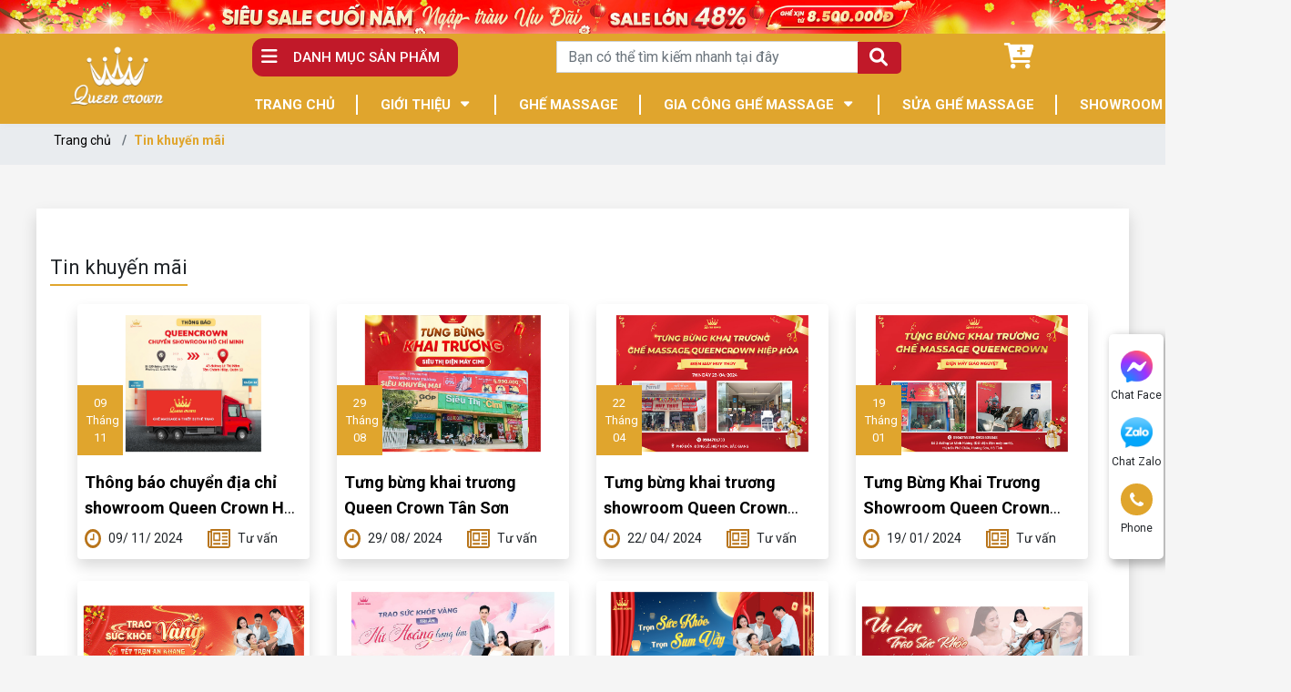

--- FILE ---
content_type: text/html; charset=utf-8
request_url: https://queencrown.vn/tin-khuyen-mai/
body_size: 12686
content:
<!DOCTYPE html>
<html>
<head>
<title>Tin khuyến mãi - Queen Crown</title>
<link rel="icon" type="image/x-icon" href="/storage/ci/v8/civ8t4stjmeqixcc0ibbj4dqjk80_logo.png" />
<link href='https://queencrown.vn/tin-khuyen-mai/' rel='canonical'>
<meta content='text/html; charset=UTF-8' http-equiv='Content-Type'>
<meta content='width=device-width, initial-scale=1.0' name='viewport'>
<meta content='noindex, nofollow' name='robots'>
<meta content='noindex, nofollow' name='googlebot-news'>
<meta content='noindex, nofollow' name='googlebot'>
<meta content='nosnippet' name='googlebot-news'>
<meta charset='ISO-8859-1″' content='text/html;' http-equiv='Content-Type'>
<meta content='Vietnamese' http-equiv='content-language'>
<meta content='vi' http-equiv='Content-Language'>
<meta content='vn' name='Language'>
<meta content='website' property='og:type'>
<meta content='Cập nhật các thông tin khuyến mãi mới nhất về sản phẩm tại Queen Crown' name='description'>
<meta content='Tin khuyến mãi - Queen Crown' name='title'>
<meta content='https://queencrown.vn/tin-khuyen-mai/' name='url'>
<meta content='https://queencrown.vn' name='image'>
<meta content='https://queencrown.vn/tin-khuyen-mai/' property='og:url'>
<meta content='https://queencrown.vn' property='og:image'>
<meta content='Tin khuyến mãi - Queen Crown' property='og:image:alt'>
<meta content='Tin khuyến mãi - Queen Crown' property='og:title'>
<meta content='Cập nhật các thông tin khuyến mãi mới nhất về sản phẩm tại Queen Crown' property='og:description'>
<meta content='Cập nhật các thông tin khuyến mãi mới nhất về sản phẩm tại Queen Crown' name='Abstract'>
<meta name="csrf-param" content="authenticity_token" />
<meta name="csrf-token" content="fPPVjkX-P73PYxO67Yvd5hAO9BJDEfoIetZ2AIXavlRflkW_VeHxrepv0AFR9RtfJcvi_LUeSteBbhL-1PXVCA" />

<meta name="action-cable-url" content="/cable" />
<link rel="stylesheet" href="/assets/application-68d7a4117d5586ca09f43f5d8ba052c5b5c0040454620c7345cbaf855aef36c7.css" data-turbo-track="false" />
<script src="/assets/application-e1a9e3adedcf79ee6de142b0ae456bd742374a24e105a784c6ca11f47b8192a0.js" data-turbo-track="false"></script>
<link rel="alternate" type="application/atom+xml" title="ATOM" href="https://queencrown.vn/feed.atom" />
<script type='application/ld+json'>
{"@type":"BreadcrumbList","@context":"https://schema.org","itemListElement":[{"item":{"@id":"https://queencrown.vn/","url":"https://queencrown.vn/","name":"Trang chủ"},"@type":"ListItem","position":1},{"item":{"@id":"https://queencrown.vn/blog/","url":"https://queencrown.vn/blog/","name":"Blog"},"@type":"ListItem","position":2},{"item":{"@id":"https://queencrown.vn/tin-khuyen-mai/","url":"https://queencrown.vn/tin-khuyen-mai/","name":"Tin khuyến mãi"},"@type":"ListItem","position":3}]}
</script>
<!-- Them font-google roboto và Questrial -->
<link href='https://fonts.googleapis.com' rel='preconnect'>
<link crossorigin='' href='https://fonts.gstatic.com' rel='preconnect'>
<link href='https://fonts.googleapis.com/css2?family=Questrial&amp;family=Roboto:ital,wght@0,400;0,500;0,700;1,400;1,500;1,700&amp;display=swap' rel='stylesheet'>
<!-- TODO: remove cdn library -->
<!-- slick-carousel -->
<link href='//cdn.jsdelivr.net/gh/kenwheeler/slick@1.8.1/slick/slick.css' rel='stylesheet' type='text/css'>
<link href='//cdn.jsdelivr.net/gh/kenwheeler/slick@1.8.1/slick/slick-theme.css' rel='stylesheet' type='text/css'>
<!-- OwlCarousel2 -->
<link crossorigin='anonymous' href='https://cdnjs.cloudflare.com/ajax/libs/OwlCarousel2/2.3.4/assets/owl.carousel.min.css' integrity='sha512-tS3S5qG0BlhnQROyJXvNjeEM4UpMXHrQfTGmbQ1gKmelCxlSEBUaxhRBj/EFTzpbP4RVSrpEikbmdJobCvhE3g==' referrerpolicy='no-referrer' rel='stylesheet'>
<script src='https://cdnjs.cloudflare.com/ajax/libs/sticky-sidebar/3.3.1/jquery.sticky-sidebar.min.js' type='text/javascript'></script>
<!-- slick-carousel -->
<script src='//cdn.jsdelivr.net/gh/kenwheeler/slick@1.8.1/slick/slick.min.js' type='text/javascript'></script>
<!-- OwlCarousel2 -->
<script crossorigin='anonymous' integrity='sha512-bPs7Ae6pVvhOSiIcyUClR7/q2OAsRiovw4vAkX+zJbw3ShAeeqezq50RIIcIURq7Oa20rW2n2q+fyXBNcU9lrw==' referrerpolicy='no-referrer' src='https://cdnjs.cloudflare.com/ajax/libs/OwlCarousel2/2.3.4/owl.carousel.min.js'></script>
<link rel="stylesheet" href="/assets/theme.default-857f43ae5947642ba7e9b0d5e72ec6fe29b1deb2f42131520694d7875cd984c1.css" />
<script src="/assets/theme.default-868d199f72ba891350ebf891ad1ae464c6c1c3ff8120a12170a5b451b579d50b.js"></script>
<meta name='dmca-site-verification' content='ZHpNSFc0bllpakVDMGljQ3E4Y2RmZz090' />
<meta name="google-site-verification" content="uGS_9iif1pa_fFE2LzcbXb79f1sZDXbHCDd20UH6Bx4" />
<meta name="facebook-domain-verification" content="9wxhkei9qhdh7r8ezgoezthpyop824" />
<meta name="google-site-verification" content="QztEmKDd9PRkVX37NJfDSr3MtK6C2e3MoTL0JbvGVQw" />

<!-- Tiktok -->
	<script>
		!function (w, d, t) {
		  w.TiktokAnalyticsObject=t;var ttq=w[t]=w[t]||[];ttq.methods=["page","track","identify","instances","debug","on","off","once","ready","alias","group","enableCookie","disableCookie"],ttq.setAndDefer=function(t,e){t[e]=function(){t.push([e].concat(Array.prototype.slice.call(arguments,0)))}};for(var i=0;i<ttq.methods.length;i++)ttq.setAndDefer(ttq,ttq.methods[i]);ttq.instance=function(t){for(var e=ttq._i[t]||[],n=0;n<ttq.methods.length;n++
)ttq.setAndDefer(e,ttq.methods[n]);return e},ttq.load=function(e,n){var i="https://analytics.tiktok.com/i18n/pixel/events.js";ttq._i=ttq._i||{},ttq._i[e]=[],ttq._i[e]._u=i,ttq._t=ttq._t||{},ttq._t[e]=+new Date,ttq._o=ttq._o||{},ttq._o[e]=n||{};n=document.createElement("script");n.type="text/javascript",n.async=!0,n.src=i+"?sdkid="+e+"&lib="+t;e=document.getElementsByTagName("script")[0];e.parentNode.insertBefore(n,e)};
		
		  ttq.load('CCC9TQBC77UB2PF1E24G');
		  ttq.page();
		}(window, document, 'ttq');
	</script>
<!-- End Tiktok -->

<!-- Google Tag Manager -->
<script>(function(w,d,s,l,i){w[l]=w[l]||[];w[l].push({'gtm.start':
new Date().getTime(),event:'gtm.js'});var f=d.getElementsByTagName(s)[0],
j=d.createElement(s),dl=l!='dataLayer'?'&l='+l:'';j.async=true;j.src=
'https://www.googletagmanager.com/gtm.js?id='+i+dl;f.parentNode.insertBefore(j,f);
})(window,document,'script','dataLayer','GTM-MLR6PT4');</script>
<!-- End Google Tag Manager -->
<!-- Google Tag Manager -->
<script>(function(w,d,s,l,i){w[l]=w[l]||[];w[l].push({'gtm.start':
new Date().getTime(),event:'gtm.js'});var f=d.getElementsByTagName(s)[0],
j=d.createElement(s),dl=l!='dataLayer'?'&l='+l:'';j.async=true;j.src=
'https://www.googletagmanager.com/gtm.js?id='+i+dl;f.parentNode.insertBefore(j,f);
})(window,document,'script','dataLayer','GTM-MLR6PT4');</script>
<!-- End Google Tag Manager -->
<meta name="google-site-verification" content="svxIqdd2d55CmW_REYmLlX9-yRiIuuE1-lwfczP5bfM" />
</head>
<body>
<script>
  var assetHost = "";
</script>
<!-- Google Tag Manager (noscript) -->
<noscript><iframe src="https://www.googletagmanager.com/ns.html?id=GTM-MLR6PT4"
height="0" width="0" style="display:none;visibility:hidden"></iframe></noscript>
<!-- End Google Tag Manager (noscript) -->
<!-- Google Tag Manager -->
<script>(function(w,d,s,l,i){w[l]=w[l]||[];w[l].push({'gtm.start':
new Date().getTime(),event:'gtm.js'});var f=d.getElementsByTagName(s)[0],
j=d.createElement(s),dl=l!='dataLayer'?'&l='+l:'';j.async=true;j.src=
'https://www.googletagmanager.com/gtm.js?id='+i+dl;f.parentNode.insertBefore(j,f);
})(window,document,'script','dataLayer','GTM-MLR6PT4');</script>
<!-- End Google Tag Manager -->
<div class="wrapGeneralBig button_desktop" id="blockOverMenuDesk">
<img alt="banner ngoài" class="w-100" loading="lazy" src="/storage/3s/3l/3s3l268ldtvv57gjxven9jps87na_banner-khuyen-mai-tet-2026-1.jpg">
<div class="container fixPadding">
</div>
</div>
<div class="wrapGeneralBig button_mobile" id="blockOverMenuDesk">
<img alt="banner mobile" class="w-100" loading="lazy" src="/storage/10/34/1034432432y3ykradz7ztns3e4ut_banner-khuyen-mai-tet-2026-2.jpg">
<div class="container fixPadding">
</div>
</div>
<div class="Desktop_3 wrapGeneralBig" id="menuTVD_DESKTOP">
<div class="menuLine_1">
<div class="container">
<div class="row rowFix">
<div class="areaCate">
<div class="specialBlock_12">
<p class="wk-editable-text" id="home-text-1">DANH MỤC SẢN PHẨM</p>
<div class="subCatePart1">
<ul>
<li>
<a class="liLevel1 wk-editable-link" href="/ghe-massage/" id="home-link-1">Ghế Massage toàn thân</a>
</li>
<li>
<a class="liLevel1 wk-editable-link" href="/ghe-massage-kinh-doanh/" id="home-link-2">Ghế massage kinh doanh</a>
</li>
<li>
<a class="liLevel1 wk-editable-link" href="/xe-dap-tap-the-duc/" id="home-link-3">Xe đạp tập thể dục</a>
</li>
<li>
<a class="liLevel1 wk-editable-link" href="/thiet-bi-massage/" id="home-link-4">Thiết bị massage</a>
</li>
<li>
<a class="liLevel1 wk-editable-link" href="/may-chay-bo/" id="home-link-5">Máy chạy bộ</a>
</li>
<li>
<a class="liLevel1 wk-editable-link" href="/tim-hieu-ve-linh-kien-phu-kien-ghe-massage-toan-than/" id="home-link-7">Phụ Kiện Ghế Massage</a>
</li>
</ul>
</div>
</div>
</div>
<form action="/search" class="areaSearch search" method="GET">
<div class="searchBlock search">
<div class="form-group">
<input class="form-control" name="key" placeholder="Bạn có thể tìm kiếm nhanh tại đây" type="text">
<input class="form-control d-none" name="search_form" type="text" value="product">
</div>
<button class="button_search" style="border: none;background: none;margin-left: -7px;" type="submit">
<i aria-hidden="true" class="iTagSearch fa fa-search submit"></i>
</button>
</div>
</form>
<div class="areaCart">
<a class="cartBlock_1" href="/cart/">
<div class="cartItem">
<i aria-hidden="true" class="fa fa-cart-plus"></i>
<i class="amountProduct number order_items cart-count d-none" data-count="0">0</i>
</div>
</a>
</div>
</div>
</div>
</div>
<div class="menuLine_2">
<div class="container">
<div class="img-logo">
<a class="logoPart figure2" href="/" title="home">
<img alt="logo" src="/storage/op/9p/op9pecabu24xaojlav1rv1cgy7m4_hq3fz3h0bx29rpnxawsl1rsent7n_logo-memu_(2).png">
</a>
</div>
<div class="row">
<div class="menuPart">
<div class="menuItem">
<a class="link1" href="/" title="home">TRANG CHỦ</a>
</div>
<div class="menuItem dropDown">
<a class="link1 wk-editable-link" href="/gioi-thieu/" id="home-link-8">GIỚI THIỆU</a>
<ul class="blockLevel2">
<li>
<a class="link2 wk-editable-link" href="/gioi-thieu/" id="home-link-9">VỀ QUEENCROWN</a>
</li>
<li>
<a class="link2 wk-editable-link" href="/tai-sao-chon-chung-toi/" id="home-link-10">TẠI SAO CHỌN CHÚNG TÔI</a>
</li>
<li>
<a class="link2 wk-editable-link" href="/chinh-sach-hoat-dong-va-quy-dinh-chung/" id="home-link-11">CHÍNH SÁCH HOẠT ĐỘNG VÀ QUY ĐỊNH CHUNG</a>
</li>
<li>
<a class="link2 wk-editable-link" href="/chinh-sach-doi-tra-va-hoan-tien/" id="home-link-12">CHÍNH SÁCH ĐỔI TRẢ VÀ HOÀN TIỀN</a>
</li>
<li>
<a class="link2 wk-editable-link" href="/chinh-sach-van-chuyen/" id="home-link-13">CHÍNH SÁCH VẬN CHUYỂN</a>
</li>
<li>
<a class="link2 wk-editable-link" href="/chinh-sach-bao-mat/" id="home-link-14">CHÍNH SÁCH BẢO MẬT</a>
</li>
<li>
<a class="link2 wk-editable-link" href="/chinh-sach-bao-hanh-san-pham/" id="home-link-15">CHÍNH SÁCH BẢO HÀNH</a>
</li>
<li>
<a class="link2 wk-editable-link" href="https://queencrown.vn/tac-gia/huyen-vu/" id="home-link-34-1">TÁC GIẢ HUYỀN VŨ</a>
</li>
</ul>
</div>
<div class="menuItem">
<a class="link1" href="/ghe-massage/">GHẾ MASSAGE</a>
</div>
<div class="menuItem dropDown">
<a class="link1 wk-editable-link" id="home-link-8-1">GIA CÔNG GHẾ MASSAGE</a>
<ul class="blockLevel2">
<li>
<a class="link2 wk-editable-link" href="https://queencrown.vn/ghe-massage-xuat-khau/" id="home-link-9-2">GIA CÔNG GHẾ MASSAGE XUẤT KHẨU</a>
</li>
<li>
<a class="link2 wk-editable-link" href="/ghe-massage-gia-cong-theo-yeu-cau/" id="home-link-10-3">GIA CÔNG GHẾ MASSAGE THEO YÊU CẦU</a>
</li>
<li>
<a class="link2 wk-editable-link" href="/dai-ly-ghe-massage/" id="home-link-11-4">HỢP TÁC KINH DOANH - ĐẠI LÝ NHƯỢNG QUYỀN</a>
</li>
</ul>
</div>
<div class="menuItem">
<a class="link1 wk-editable-link" href="/sua-ghe-massage-tai-nha/" id="home-link-16-5">SỬA GHẾ MASSAGE</a>
</div>
<div class="menuItem">
<a class="link1 wk-editable-link" href="/showroom/" id="home-link-17-6">SHOWROOM</a>
</div>
<div class="menuItem dropDown">
<a class="link1" href="/blog/">BLOG</a>
<ul class="blockLevel2">
<li>
<a class="link2" href="/tin-khuyen-mai/">Tin khuyến mãi</a>
</li>
<li>
<a class="link2" href="/bai-tap-ghe-massage-2/">Tin tức bài tập ghế massage </a>
</li>
<li>
<a class="link2" href="/noi-that/">Nội thất</a>
</li>
<li>
<a class="link2" href="/kinh-doanh/">Kinh Doanh</a>
</li>
<li>
<a class="link2" href="/trai-nghiem-khach-hang/">Trải nghiệm khách hàng</a>
</li>
<li>
<a class="link2" href="/goi-y-qua-tang/">Gợi ý quà tặng</a>
</li>
<li>
<a class="link2" href="/trai-nghiem-nghe-sy/">Trải nghiệm nghệ sỹ</a>
</li>
<li>
<a class="link2" href="/bai-tap-ghe-massage/">Bài tập ghế massage</a>
</li>
<li>
<a class="link2" href="/sua-chua-ghe-massage/">Sửa chữa ghế massage</a>
</li>
<li>
<a class="link2" href="/doanh-nghiep-tin-dung/">Doanh Nghiệp Tin Dùng</a>
</li>
<li>
<a class="link2" href="/thong-tin-ghe-massage/">Thông tin ghế massage</a>
</li>
<li>
<a class="link2" href="/goc-suc-khoe/">Góc sức khoẻ</a>
</li>
<li>
<a class="link2" href="/review-cac-thuong-hieu-ban-ghe-massage/">Review Các Thương Hiệu Bán Ghế Massage</a>
</li>
<li>
<a class="link2" href="/review-dia-diem-mua-ghe-massage/">Review Địa Điểm Mua Ghế Massage</a>
</li>
<li>
<a class="link2" href="/dung-cu-massage/">Dụng Cụ Massage</a>
</li>
<li>
<a class="link2" href="/the-thao/">Thể thao</a>
</li>
</ul>
</div>
</div>
</div>
</div>
</div>
</div>
<div class="Mobile_3" id="menuTVD_MOBILE">
<div class="container containerFix">
<div class="row wrapFlex">
<a class="logoPart" href="/" title="home">
<img alt="logo" src="/storage/op/9p/op9pecabu24xaojlav1rv1cgy7m4_hq3fz3h0bx29rpnxawsl1rsent7n_logo-memu_(2).png">
</a>
<form action="/search" class="searchBlock_2 search_mb" method="GET">
<div class="formFix">
<input name="key" placeholder="Search" type="text">
<input class="form-control d-none" name="search_form" type="text" value="product">
</div>
<a class="search_mb">
<button aria-hidden="true" class="iTagSearch fa fa-search button_search submit"></button>
</a>
</form>
<div class="barsPart">
<div class="wrapIconBars">
<div class="line line_1"></div>
<div class="line line_2"></div>
<div class="line line_3"></div>
</div>
</div>
</div>
</div>
<div class="blockCateMobile">
<div class="container">
<div class="wrapCateParts">
<div class="catePart dropMore active">
<a class="link1">DANH MỤC SẢN PHẨM</a>
<div class="wrapITag">
<i aria-hidden="true" class="fa fa-angle-right faFix"></i>
<i aria-hidden="true" class="fa fa-angle-down faFix"></i>
</div>
<ul class="blockLevel2">
<li>
<a class="link2 wk-editable-link" href="/ghe-massage/" id="home-link-19">Ghế Massage toàn thân</a>
</li>
<li>
<a class="link2 wk-editable-link" href="/ghe-massage-kinh-doanh/" id="home-link-20">Ghế massage kinh doanh</a>
</li>
<li>
<a class="link2 wk-editable-link" href="/xe-dap-tap-the-duc/" id="home-link-21">Xe đạp tập thể dục</a>
</li>
<li>
<a class="link2 wk-editable-link" href="/thiet-bi-massage/" id="home-link-22">Thiết bị massage</a>
</li>
<li>
<a class="link2 wk-editable-link" href="/may-chay-bo/" id="home-link-23">Máy chạy bộ</a>
</li>
<li>
<a class="link2 wk-editable-link" href="/tim-hieu-ve-linh-kien-phu-kien-ghe-massage-toan-than/" id="home-link-25">Phụ Kiện Ghế Massage</a>
</li>
</ul>
</div>
<div class="catePart">
<a class="link1 wk-editable-link" href="/gioi-thieu/" id="home-link-26">GIỚI THIỆU</a>
</div>
<div class="catePart">
<a class="link1 wk-editable-link" href="/ghe-massage/" id="home-link-27">GHẾ MASSAGE</a>
</div>
<div class="catePart">
<a class="link1 wk-editable-link" href="/tai-sao-chon-chung-toi/" id="home-link-28">TẠI SAO CHỌN CHÚNG TÔI</a>
</div>
<div class="catePart dropMore">
<a class="link1" href="/blog/">Blog</a>
<div class="wrapITag">
<i aria-hidden="true" class="fa fa-angle-right faFix"></i>
<i aria-hidden="true" class="fa fa-angle-down faFix"></i>
</div>
<ul class="blockLevel2">
<li>
<a class="link2" href="/tin-khuyen-mai/">TIN KHUYẾN MÃI</a>
</li>
<li>
<a class="link2" href="/bai-tap-ghe-massage-2/">TIN TỨC BÀI TẬP GHẾ MASSAGE </a>
</li>
<li>
<a class="link2" href="/noi-that/">NỘI THẤT</a>
</li>
<li>
<a class="link2" href="/kinh-doanh/">KINH DOANH</a>
</li>
<li>
<a class="link2" href="/trai-nghiem-khach-hang/">TRẢI NGHIỆM KHÁCH HÀNG</a>
</li>
<li>
<a class="link2" href="/goi-y-qua-tang/">GỢI Ý QUÀ TẶNG</a>
</li>
<li>
<a class="link2" href="/trai-nghiem-nghe-sy/">TRẢI NGHIỆM NGHỆ SỸ</a>
</li>
<li>
<a class="link2" href="/bai-tap-ghe-massage/">BÀI TẬP GHẾ MASSAGE</a>
</li>
<li>
<a class="link2" href="/sua-chua-ghe-massage/">SỬA CHỮA GHẾ MASSAGE</a>
</li>
<li>
<a class="link2" href="/doanh-nghiep-tin-dung/">DOANH NGHIỆP TIN DÙNG</a>
</li>
<li>
<a class="link2" href="/thong-tin-ghe-massage/">THÔNG TIN GHẾ MASSAGE</a>
</li>
<li>
<a class="link2" href="/goc-suc-khoe/">GÓC SỨC KHOẺ</a>
</li>
<li>
<a class="link2" href="/review-cac-thuong-hieu-ban-ghe-massage/">REVIEW CÁC THƯƠNG HIỆU BÁN GHẾ MASSAGE</a>
</li>
<li>
<a class="link2" href="/review-dia-diem-mua-ghe-massage/">REVIEW ĐỊA ĐIỂM MUA GHẾ MASSAGE</a>
</li>
<li>
<a class="link2" href="/dung-cu-massage/">DỤNG CỤ MASSAGE</a>
</li>
<li>
<a class="link2" href="/the-thao/">THỂ THAO</a>
</li>
</ul>
</div>
<div class="catePart">
<a class="link1 wk-editable-link" href="/dai-ly-ghe-massage/" id="home-link-29">ĐẠI LÝ</a>
</div>
<div class="catePart dropMore">
<a class="link1">DICH VỤ</a>
<div class="wrapITag">
<i aria-hidden="true" class="fa fa-angle-right faFix"></i>
<i aria-hidden="true" class="fa fa-angle-down faFix"></i>
</div>
<ul class="blockLevel2">
<li>
<a class="link2" href="/sua-ghe-massage-tai-nha/" title="DỊCH VỤ SỬA GHẾ MASSAGE">DỊCH VỤ SỬA GHẾ MASSAGE</a>
</li>
<li>
<a class="link2" href="/ghe-massage-xuat-khau/" title="Ghế Massage Xuất Khẩu">GHẾ MASSAGE XUẤT KHẨU</a>
</li>
<li>
<a class="link2" href="/ghe-massage-gia-cong-theo-yeu-cau/" title="Ghế Massage Gia Công Theo Yêu Cầu">GHẾ MASSAGE GIA CÔNG THEO YÊU CẦU</a>
</li>
</ul>
</div>
<div class="catePart dropMore">
<a class="link1">CHÍNH SÁCH</a>
<div class="wrapITag">
<i aria-hidden="true" class="fa fa-angle-right faFix"></i>
<i aria-hidden="true" class="fa fa-angle-down faFix"></i>
</div>
<ul class="blockLevel2">
<li>
<a class="link2 wk-editable-link" href="/chinh-sach-hoat-dong-va-quy-dinh-chung/" id="home-link-30">CHÍNH SÁCH HOẠT ĐỘNG VÀ QUY ĐỊNH CHUNG</a>
</li>
<li>
<a class="link2 wk-editable-link" href="/chinh-sach-doi-tra-va-hoan-tien/" id="home-link-31">CHÍNH SÁCH ĐỔI TRẢ VÀ HOÀN TIỀN</a>
</li>
<li>
<a class="link2 wk-editable-link" href="/chinh-sach-van-chuyen/" id="home-link-32">CHÍNH SÁCH VẬN CHUYỂN</a>
</li>
<li>
<a class="link2 wk-editable-link" href="/chinh-sach-bao-mat/" id="home-link-33">CHÍNH SÁCH BẢO MẬT</a>
</li>
<li>
<a class="link2 wk-editable-link" href="/chinh-sach-bao-hanh-san-pham/" id="home-link-34">CHÍNH SÁCH BẢO HÀNH</a>
</li>
<li>
<a class="link2 wk-editable-link" href="https://queencrown.vn/tac-gia/huyen-vu/" id="home-link-34-1">TÁC GIẢ HUYỀN VŨ</a>
</li>
</ul>
</div>
<div class="catePart">
<a class="link1 wk-editable-link" href="/showroom/" id="home-link-35">SHOWROOM</a>
</div>
<div class="catePart">
<a class="link1 wk-editable-link" href="/lien-he/" id="home-link-36">LIÊN HỆ</a>
</div>
</div>
<div class="btnRegisterPart">
<a class="btnType_1" data-target="#popup_registration_2" data-toggle="modal">Đăng ký tư vấn</a>
</div>
</div>
</div>
</div>
<div class="Mobile_3" id="menuEndPage">
<div class="wrapWidth">
<div class="row">
<div class="cartPart smallPart">
<a class="cartBlock_2 aTag" href="/cart/">
<div class="cartItem">
<img alt="cart" class="cartPartImg" src="/tassets/images/cartItem.svg">
<i class="number order_items_mb cart-count d-none" data-count="0">0</i>
</div>
</a>
<p class="textUnderItem">Giỏ hàng</p>
</div>
<div class="messFacePart smallPart">
<a class="aTag contactCallPopUp" contacttext="Chat Facebook" data-target="#popup_registration_1" data-toggle="modal" datahref="https://m.me/1511886205555410" idgoogleget="btn_messenger_id" rel="nofollow" title="liên hệ">
<img alt="messengerItem" class="messFacePartImg" src="/tassets/images/messenger_item.svg">
</a>
<p class="textUnderItem">Chat Face</p>
</div>
<div class="phonePart centerPart">
<a class="contactCallPopUp" contacttext="Gọi điện" data-target="#popup_registration_1" data-toggle="modal" data="phone" datahref="tel:0833305555" idgoogleget="btn_phone_id" title="liên hệ">
<img alt="phoneItem" class="phonePartImg" src="/tassets/images/phone_item.svg">
</a>
</div>
<div class="zaloPart smallPart">
<a class="aTag contactCallPopUp" contacttext="Chat Zalo" data-target="#popup_registration_1" data-toggle="modal" datahref="https://zalo.me/0833305555" idgoogleget="btn_zalo_id" rel="nofollow" title="liên hệ">
<img alt="Zalo" class="zaloPartImg" src="/tassets/images/zalo_item.png">
</a>
<p class="textUnderItem">Zalo</p>
</div>
<div class="youtubePart smallPart">
<a class="aTag" href="https://www.youtube.com/channel/UCMzi0B4bU9vz3mr3F_3N_Qg" rel="nofollow" target="_blank">
<img alt="youtube" class="youtubePartImg" src="/tassets/images/youtubeItem.png">
</a>
<p class="textUnderItem">Youtube</p>
</div>
</div>
</div>
</div>
<div class="Desktop_3" id="contactBtnBlock">
<div class="smallBlock messengerBlock">
<a class="imgPart" href="https://m.me/1511886205555410" rel="nofollow" target="_blank">
<img alt="messenger" class="messFacePartImg" src="/tassets/images/messenger_item_2.png">
</a>
<p class="textPart">Chat Face</p>
</div>
<div class="smallBlock zaloBlock">
<a class="imgPart" href="https://zalo.me/0833305555" rel="nofollow" target="_blank">
<img alt="zalo" class="zaloPartImg" src="/tassets/images/zalo_item_2.png">
</a>
<p class="textPart">Chat Zalo</p>
</div>
<div class="smallBlock phoneBlock">
<a class="imgPart">
<img alt="phone" class="phonePartImg" src="/tassets/images/phone_item_2.svg">
</a>
<p class="textPart">Phone</p>
<div class="textPart_2">
Gọi ngay:
<b>0833305555</b>
</div>
</div>
<div class="smallBlock pageUp hidePageUp">
<i aria-hidden="true" class="pageUpImg fa fa-angle-double-up hidePageUp" title="Về đầu trang"></i>
</div>
</div>
<div class="Mobile_3" id="pageUpBlock">
<div class="pageUp hidePageUp">
<i aria-hidden="true" class="pageUpImg fa fa-angle-up" title="Về đầu trang"></i>
</div>
</div>

<!-- TODO: fix this -->
<main class="new">
<article class="background-Solitude px-0">
<nav aria-label="breadcrumb" class="container">
<ol class="breadcrumb">
<li class="breadcrumb-item size-14 px-1">
<a href="/">Trang chủ</a>
</li>
<li aria-current="page" class="breadcrumb-item active size-14">Tin khuyến mãi</li>
</ol>
</nav>
</article>
<article class="container tin-chinh pt-4 my-5 bg-white shadow">
<h1 class="size-22-16 title4 mb-4 mt-4">Tin khuyến mãi</h1>
<div class="row mx-0">
<aside class="col">
<div class="tabcontent" id="tat-ca">
<main class="row mx-0">
<div class="col-md-3 mb-4">
<section class="new-dung background-white rounded py-2 shadow">
<a class="no-decoration color-blacka" href="/thong-bao-chuyen-dia-chi-showroom-queen-crown-ho-chi-minh/" title="Thông báo chuyển địa chỉ showroom Queen Crown Hồ Chí Minh">
<figure class="gold-rectangle">
<img alt="Thông báo chuyển địa chỉ showroom Queen Crown Hồ Chí Minh" src="/storage/2q/nc/2qnchb6jwighd70e5cxhj7ixtwr5_showroom-ho-chi-minh-moi.jpg">
<div class="date-tag">
<span> 09 </span>
<span> Tháng 11</span>
</div>
</figure>
</a>
<div class="content px-2">
<a class="no-decoration color-black hover-color-1" href="/thong-bao-chuyen-dia-chi-showroom-queen-crown-ho-chi-minh/" title="Thông báo chuyển địa chỉ showroom Queen Crown Hồ Chí Minh">
<h3 class="paragraph-limited-2 title-new">
<b class="size-18">Thông báo chuyển địa chỉ showroom Queen Crown Hồ Chí Minh</b>
</h3>
</a>
<div class="row mx-0">
<p class="col-6 mb-1 mx-0 d-flex">
<img alt="" class="mr-2" src="/tassets/images/timeNew.svg">
 09/ 11/ 2024
</p>
<p class="col-6 mb-1 mx-0 d-flex">
<img alt="" class="mr-2" src="/tassets/images/typenew.svg">
Tư
vấn
</p>
</div>
</div>
</section>
</div>
<div class="col-md-3 mb-4">
<section class="new-dung background-white rounded py-2 shadow">
<a class="no-decoration color-blacka" href="/tung-bung-khai-truong-queen-crown-tan-son-dai-ly-sieu-thi-cimi-rinh-ngan-qua-khung/" title="Tưng bừng khai trương Queen Crown Tân Sơn ">
<figure class="gold-rectangle">
<img alt="Tưng bừng khai trương Queen Crown Tân Sơn " src="/storage/uv/ql/uvqls2z7fp9o2gmlnqamod9p8gcs_khai-truong-showroom-queen-crown-tan-son_(1).jpg">
<div class="date-tag">
<span> 29 </span>
<span> Tháng 08</span>
</div>
</figure>
</a>
<div class="content px-2">
<a class="no-decoration color-black hover-color-1" href="/tung-bung-khai-truong-queen-crown-tan-son-dai-ly-sieu-thi-cimi-rinh-ngan-qua-khung/" title="Tưng bừng khai trương Queen Crown Tân Sơn ">
<h3 class="paragraph-limited-2 title-new">
<b class="size-18">Tưng bừng khai trương Queen Crown Tân Sơn </b>
</h3>
</a>
<div class="row mx-0">
<p class="col-6 mb-1 mx-0 d-flex">
<img alt="" class="mr-2" src="/tassets/images/timeNew.svg">
 29/ 08/ 2024
</p>
<p class="col-6 mb-1 mx-0 d-flex">
<img alt="" class="mr-2" src="/tassets/images/typenew.svg">
Tư
vấn
</p>
</div>
</div>
</section>
</div>
<div class="col-md-3 mb-4">
<section class="new-dung background-white rounded py-2 shadow">
<a class="no-decoration color-blacka" href="/tung-bung-khai-truong-showroom-queen-crown-hiep-hoa/" title="Tưng bừng khai trương showroom Queen Crown Hiệp Hòa">
<figure class="gold-rectangle">
<img alt="Tưng bừng khai trương showroom Queen Crown Hiệp Hòa" src="/storage/kv/t8/kvt8okncurowoe78b8vg3u1ivg3e_tung-bung-khai-truong-queen-crown-hiep-hoa.jpg">
<div class="date-tag">
<span> 22 </span>
<span> Tháng 04</span>
</div>
</figure>
</a>
<div class="content px-2">
<a class="no-decoration color-black hover-color-1" href="/tung-bung-khai-truong-showroom-queen-crown-hiep-hoa/" title="Tưng bừng khai trương showroom Queen Crown Hiệp Hòa">
<h3 class="paragraph-limited-2 title-new">
<b class="size-18">Tưng bừng khai trương showroom Queen Crown Hiệp Hòa</b>
</h3>
</a>
<div class="row mx-0">
<p class="col-6 mb-1 mx-0 d-flex">
<img alt="" class="mr-2" src="/tassets/images/timeNew.svg">
 22/ 04/ 2024
</p>
<p class="col-6 mb-1 mx-0 d-flex">
<img alt="" class="mr-2" src="/tassets/images/typenew.svg">
Tư
vấn
</p>
</div>
</div>
</section>
</div>
<div class="col-md-3 mb-4">
<section class="new-dung background-white rounded py-2 shadow">
<a class="no-decoration color-blacka" href="/tung-bung-khai-truong-showroom-queen-crown-huong-son-dien-may-giao-nguyet/" title="Tưng Bừng Khai Trương Showroom Queen Crown Hương Sơn - Điện Máy Giáo Nguyệt">
<figure class="gold-rectangle">
<img alt="Tưng Bừng Khai Trương Showroom Queen Crown Hương Sơn - Điện Máy Giáo Nguyệt" src="/storage/is/uu/isuu7urvljniowv7ryqadg2ebq22_tung-bung-khai-truong-queen-crown-huong-son.jpg">
<div class="date-tag">
<span> 19 </span>
<span> Tháng 01</span>
</div>
</figure>
</a>
<div class="content px-2">
<a class="no-decoration color-black hover-color-1" href="/tung-bung-khai-truong-showroom-queen-crown-huong-son-dien-may-giao-nguyet/" title="Tưng Bừng Khai Trương Showroom Queen Crown Hương Sơn - Điện Máy Giáo Nguyệt">
<h3 class="paragraph-limited-2 title-new">
<b class="size-18">Tưng Bừng Khai Trương Showroom Queen Crown Hương Sơn - Điện Máy Giáo Nguyệt</b>
</h3>
</a>
<div class="row mx-0">
<p class="col-6 mb-1 mx-0 d-flex">
<img alt="" class="mr-2" src="/tassets/images/timeNew.svg">
 19/ 01/ 2024
</p>
<p class="col-6 mb-1 mx-0 d-flex">
<img alt="" class="mr-2" src="/tassets/images/typenew.svg">
Tư
vấn
</p>
</div>
</div>
</section>
</div>
<div class="col-md-3 mb-4">
<section class="new-dung background-white rounded py-2 shadow">
<a class="no-decoration color-blacka" href="/trao-suc-khoe-vang-tet-tron-an-khang/" title="TRAO SỨC KHỎE VÀNG - TẾT TRỌN AN KHANG">
<figure class="gold-rectangle">
<img alt="TRAO SỨC KHỎE VÀNG - TẾT TRỌN AN KHANG" src="/storage/5i/dm/5idmamqmjhuhsigxwibtn14lm8bn_khuyen-mai.gif">
<div class="date-tag">
<span> 12 </span>
<span> Tháng 01</span>
</div>
</figure>
</a>
<div class="content px-2">
<a class="no-decoration color-black hover-color-1" href="/trao-suc-khoe-vang-tet-tron-an-khang/" title="TRAO SỨC KHỎE VÀNG - TẾT TRỌN AN KHANG">
<h3 class="paragraph-limited-2 title-new">
<b class="size-18">TRAO SỨC KHỎE VÀNG - TẾT TRỌN AN KHANG</b>
</h3>
</a>
<div class="row mx-0">
<p class="col-6 mb-1 mx-0 d-flex">
<img alt="" class="mr-2" src="/tassets/images/timeNew.svg">
 12/ 01/ 2024
</p>
<p class="col-6 mb-1 mx-0 d-flex">
<img alt="" class="mr-2" src="/tassets/images/typenew.svg">
Tư
vấn
</p>
</div>
</div>
</section>
</div>
<div class="col-md-3 mb-4">
<section class="new-dung background-white rounded py-2 shadow">
<a class="no-decoration color-blacka" href="/trao-suc-khoe-vang-tri-n-nu-hoang-trong-tim/" title="Trao Sức Khỏe Vàng - Tri  n Nữ Hoàng Trong Tim ">
<figure class="gold-rectangle">
<img alt="Trao Sức Khỏe Vàng - Tri  n Nữ Hoàng Trong Tim " src="/storage/mj/zu/mjzul5yvhus6iq12f7nc9ohtlqy2_trao-suc-khoe-vang-tri-an-nu-hoang-trong-tim.jpg">
<div class="date-tag">
<span> 09 </span>
<span> Tháng 10</span>
</div>
</figure>
</a>
<div class="content px-2">
<a class="no-decoration color-black hover-color-1" href="/trao-suc-khoe-vang-tri-n-nu-hoang-trong-tim/" title="Trao Sức Khỏe Vàng - Tri  n Nữ Hoàng Trong Tim ">
<h3 class="paragraph-limited-2 title-new">
<b class="size-18">Trao Sức Khỏe Vàng - Tri  n Nữ Hoàng Trong Tim </b>
</h3>
</a>
<div class="row mx-0">
<p class="col-6 mb-1 mx-0 d-flex">
<img alt="" class="mr-2" src="/tassets/images/timeNew.svg">
 09/ 10/ 2023
</p>
<p class="col-6 mb-1 mx-0 d-flex">
<img alt="" class="mr-2" src="/tassets/images/typenew.svg">
Tư
vấn
</p>
</div>
</div>
</section>
</div>
<div class="col-md-3 mb-4">
<section class="new-dung background-white rounded py-2 shadow">
<a class="no-decoration color-blacka" href="/tron-suc-khoe-tron-sum-vay/" title="Trọn Sức Khỏe Trọn Sum Vầy">
<figure class="gold-rectangle">
<img alt="Trọn Sức Khỏe Trọn Sum Vầy" src="/storage/1o/en/1oened1rqpbrvz015o1y8xn3lbnu_tron-suc-khoe-tron-sum-vay.jpg">
<div class="date-tag">
<span> 15 </span>
<span> Tháng 09</span>
</div>
</figure>
</a>
<div class="content px-2">
<a class="no-decoration color-black hover-color-1" href="/tron-suc-khoe-tron-sum-vay/" title="Trọn Sức Khỏe Trọn Sum Vầy">
<h3 class="paragraph-limited-2 title-new">
<b class="size-18">Trọn Sức Khỏe Trọn Sum Vầy</b>
</h3>
</a>
<div class="row mx-0">
<p class="col-6 mb-1 mx-0 d-flex">
<img alt="" class="mr-2" src="/tassets/images/timeNew.svg">
 15/ 09/ 2023
</p>
<p class="col-6 mb-1 mx-0 d-flex">
<img alt="" class="mr-2" src="/tassets/images/typenew.svg">
Tư
vấn
</p>
</div>
</div>
</section>
</div>
<div class="col-md-3 mb-4">
<section class="new-dung background-white rounded py-2 shadow">
<a class="no-decoration color-blacka" href="/vu-lan-trao-suc-khoe-bao-hieu-dung-doi-cho/" title="Vu Lan Trao Sức Khỏe - Báo Hiếu Đừng Đợi Chờ">
<figure class="gold-rectangle">
<img alt="Vu Lan Trao Sức Khỏe - Báo Hiếu Đừng Đợi Chờ" src="/storage/lu/dx/ludxa9ynfdhat831pfa1lgby96sd_vu-lan-trao-suc-khoe.jpg">
<div class="date-tag">
<span> 09 </span>
<span> Tháng 08</span>
</div>
</figure>
</a>
<div class="content px-2">
<a class="no-decoration color-black hover-color-1" href="/vu-lan-trao-suc-khoe-bao-hieu-dung-doi-cho/" title="Vu Lan Trao Sức Khỏe - Báo Hiếu Đừng Đợi Chờ">
<h3 class="paragraph-limited-2 title-new">
<b class="size-18">Vu Lan Trao Sức Khỏe - Báo Hiếu Đừng Đợi Chờ</b>
</h3>
</a>
<div class="row mx-0">
<p class="col-6 mb-1 mx-0 d-flex">
<img alt="" class="mr-2" src="/tassets/images/timeNew.svg">
 09/ 08/ 2023
</p>
<p class="col-6 mb-1 mx-0 d-flex">
<img alt="" class="mr-2" src="/tassets/images/typenew.svg">
Tư
vấn
</p>
</div>
</div>
</section>
</div>
</main>
<div class="d-flex">
<div class="paginationBlock">
<nav aria-label="Page navigation example" class="paginationNav" style="margin:auto;">
<ul class="pagination">
<li class="page-item">
<a class="page-link" href="/tin-khuyen-mai/?page=1" id="selected-page">1</a>
</li>
<li class="page-item">
<a class="page-link" href="/tin-khuyen-mai/?page=2" id="">2</a>
</li>
<li class="page-item">
<a class="page-link" href="/tin-khuyen-mai/?page=3" id="">3</a>
</li>
<li class="page-item">
<a class="page-link">...</a>
</li>
<li class="page-item">
<a class="page-link" href="/tin-khuyen-mai/?page=8">
8
</a>
</li>
<li class="page-item">
<a class="page-link" href="/tin-khuyen-mai/?page=2">&gt;</a>
</li>
<li class="page-item">
<a class="page-link" href="/tin-khuyen-mai/?page=8">&gt;&gt;</a>
</li>
</ul>
</nav>
</div>
<!-- :javascript -->
<!-- $(".page-link").click(function(){ -->
<!-- var link = $(this).attr('link'); -->
<!-- $.get(link).done(function(data){ -->
<!-- $('#MainerHomeGP').html(data.css("#MainerHomeGP")) -->
<!-- }); -->
<!-- }); -->

</div>
</div>
</aside>
</div>
</article>
</main>

<div class="mfp-container" id="form-popup">
<div class="mfp-content">
<div class="lightbox-by-id lightbox-content lightbox-white" data-block-id="form-popup" id="popuptragop" style="max-width:600px ;padding:20px">
<button class="click-show" data-block-id="form-popup">
X
</button>
<div class="row row-collapse align-center" id="row-1397554979">
<div class="col small-12 large-12" id="col-1585078030">
<div class="col-inner text-center">
<p>
<img alt="" class="aligncenter size-full wp-image-287 lazyloaded" data-ll-status="loaded" height="150" src="https://queencrown.com.vn/wp-content/uploads/2019/09/logo-queen-crown.png" width="244">
</p>
<noscript>
<img alt="" class="aligncenter size-full wp-image-287" height="150" src="https://queencrown.com.vn/wp-content/uploads/2019/09/logo-queen-crown.png" width="244">
</noscript>
<p style="text-align: center;">
<span style="font-size: 200%; color: #000000;">
<strong>
THANK YOU!
</strong>
</span>
</p>
<p style="text-align: center;">
Cảm ơn quý khách đã đăng ký.
</p>
<p style="text-align: center;">
<span style="font-size: 110%; color: #000000;">
Nhân Viên Kinh doanh của Queen crown sẽ liên hệ lại quý khách sớm nhất.
</span>
</p>
<div class="wpcf7" dir="ltr" id="wpcf7-f1045-p12993-o2" lang="en-US" role="form">
<div class="screen-reader-response">
<p aria-atomic="true" aria-live="polite" role="status"></p>
<ul></ul>
</div>
</div>
<a class="color-white py-2 px-4 mt-3 btn-submit2 m-auto" id="black-color">
<b class="color-white" href="tel:0833305555">
LIÊN HỆ NGAY
</b>
</a>
<style>
  #black-color {
  background-color: #1b1b1b;
  }
</style>
<div aria-hidden="true" class="wpcf7-response-output" data-gtm-vis-polling-id-32509615_57="159"></div>
</div>
</div>
</div>
<style>
  #row-1397554979 > .col > .col-inner {
    background-color: rgb(255,255,255);
  }
</style>
</div>
</div>
</div>
<footer class="wrapGeneralBig" id="footerQueen">
<div class="container">
<div class="wrap-section pb-5">
<article class="registration-2 p-3">
<p class="color-white text-center title3 mb-3">
<b class="wk-editable-text" id="home-text-29">
ĐĂNG KÝ NHẬN TƯ VẤN
</b>
</p>
<form class="contact-form dang-ky-tu-van" target="/thank-you/">
<input type="hidden" name="authenticity_token" id="authenticity_token" value="jgn4g1TwPU0GoNtrijZY8M1J2D3dVXkmpF-_31pKW6atbGiyRO_zXSOsGNA2SJ5J-IzO0ytayflf59shC2Uw-g" autocomplete="off">
<input type="hidden" name="form" id="form" value="dang-ky-tu-van" autocomplete="off">
<div class="customer-option mb-0">
<input class="m-auto" id="name1" name="name" placeholder="Họ tên *" type="text">
</div>
<div class="customer-option mb-0">
<input class="m-auto" id="phone1" name="phone" placeholder="Điện thoại *" type="text">
</div>
<div class="customer-option mb-0">
<button class="btn-submit1 btn btn-danger" id="submit_1">
<p class="color-white mb-0 wk-editable-text" id="home-text-30">
Đăng ký
</p>
</button>
</div>
</form>
</article>
<div class="row mx-0 mainArea">
<div class="smallBlock_1 color-white px-0 px-md-3">
<img alt="" class="logo-nav mb-2 wk-editable-image" id="home-footer-image-1" src="/tassets/images/logo-footer.png">
<p class="size-12">
<b class="wk-editable-text" id="home-text-31">Trao sức khỏe - Nhận yêu thương</b>
</p>
<p class="size-16 mb-3">THÔNG TIN CÔNG TY</p>
<p class="size-12">
<b class="wk-editable-text" id="home-text-32">CÔNG TY CỔ PHẦN ĐẦU TƯ SẢN XUẤT VÀ XUẤT NHẬP KHẨU TẬP ĐOÀN MINH ĐỨC</b>
</p>
<p class="size-12">
<b class="wk-editable-text" id="home-text-33">MS DKKD: 0108676643</b>
</p>
<p class="wk-editable-text" id="home-text-34">Nhà Máy Sản Xuất Ghế Massage Tại Việt Nam</p>
<div class="d-flex flex-wrap my-3">
<div class="img mr-2 d-flex">
<img alt="" class="img-icon my-auto wk-editable-image" id="home-footer-image-2" src="/tassets/images/phone.svg">
</div>
<div class="linkTel">
<a class="hover-linkUnderline" href="tel:0833305555">
<p class="mb-0">
<b>0833305555</b>
</p>
</a>
</div>
</div>
<div class="d-flex flex-wrap mt-2">
<div class="img mr-2 d-flex">
<img alt="" class="img-icon my-auto wk-editable-image" id="home-footer-image-4" src="/tassets/images/mail.svg">
</div>
<div class="linkTel">
<a class="hover-linkUnderline" href="mailto:Infoqueencrown@gmail.com">
<p class="mb-0">
<b>Infoqueencrown@gmail.com</b>
</p>
</a>
</div>
</div>
<p class="size-16 mb-3" style="margin-top:10px">KẾT NỐI VỚI CHÚNG TÔI</p>
<div class="BCTPart align-items-center">
<div class="imgPart" style="width: 50px;">
<a href="https://www.facebook.com/Queencrown.vn" rel="nofollow" target="_blank">
<img alt="" class="wk-editable-image" id="home-footer-image-5" src="/tassets/images/facebookcolor.png">
</a>
</div>
<div class="imgPart" style="width: 80px;">
<a href="https://www.youtube.com/channel/UCMzi0B4bU9vz3mr3F_3N_Qg" target="_blank">
<img alt="" class="wk-editable-image" id="home-footer-image-6" src="/storage/32/oi/32oi6lwq7t1bffgqfypbbfh80ueg_iso-05.png">
</a>
</div>
<a class="dmca-badge" href="//www.dmca.com/Protection/Status.aspx?ID=02eb681b-bd8c-4950-89d8-cbdf6e606b98" title="DMCA.com Protection Status">
<img alt="DMCA.com Protection Status" src="/tassets/images/dmca_protected_16_120.png">
</a>
<script src="https://images.dmca.com/Badges/DMCABadgeHelper.min.js">:cdata</script>
</div>
</div>
<div class="smallBlock_2 color-white px-0 px-md-3 mt-3 mt-md-0 pt-md-0">
<p class="size-16 mb-3 wk-editable-text" id="home-text-35">TRỤ SỞ 3 MIỀN</p>
<address>
<p class="size-13 mt-3 mb-2">
<b>HÀ NỘI</b>
</p>
<p class="size-12 mt-0 mb-3">
</p>
<p style="margin: 0; display: inline;"></p>
<a class="hover-linkUnderline" href="https://goo.gl/maps/YYWT9hS96RF4pm1J7" rel="nofollow" target="_blank">
<p align="right" style="margin: 0; display: inline;">Tòa Simco Sông Đà, Phường Vạn Phúc, Quận Hà Đông, Hà Nội</p>
</a>

</address>
<address>
<p class="size-13 mt-3 mb-2">
<b>ĐÀ NẴNG</b>
</p>
<p class="size-12 mt-0 mb-3">
</p>
<p style="margin: 0; display: inline;"></p>
<a class="hover-linkUnderline" href="https://goo.gl/maps/6RvfQN5SUkMoKwfj8" rel="nofollow" target="_blank">
<p align="right" style="margin: 0; display: inline;">Đường Trần Cao Vân, Quận Thanh Khê, TP.Đà Nẵng</p>
</a>

</address>
<address>
<p class="size-13 mt-3 mb-2">
<b>TP. HỒ CHÍ MINH</b>
</p>
<p class="size-12 mt-0 mb-3">
</p>
<p style="margin: 0; display: inline;"></p>
<a class="hover-linkUnderline" href="" rel="nofollow" target="_blank">
<p align="right" style="margin: 0; display: inline;">43, đường Trần Thị Năm, Tân Chánh Hiệp, Quận 12, Hồ Chí Minh</p>
</a>

</address>
<address>
<p class="size-13 mt-3 mb-2">
<b>NHÀ MÁY</b>
</p>
<p class="size-12 mt-0 mb-3">
</p>
<p style="margin: 0; display: inline;"></p>
<a class="hover-linkUnderline" href="https://goo.gl/maps/ESBJFCi2ZLWySQRa8" rel="nofollow" target="_blank">
<p align="right" style="margin: 0; display: inline;">Phường Trung Sơn, TP.Tam Điệp, Tỉnh Ninh Bình        </p>
</a>

</address>
</div>
<!-- link chính sách -->
<div class="smallBlock_3 color-white px-0 px-md-0 mt-3 mt-md-0">
<span>
SẢN PHẨM
</span>
<a href="/ghe-massage/">
GHẾ MASSAGE
</a>
<p class="size-16 mb-3 wk-editable-text" id="home-text-36" style="margin-top:10px">CHÍNH SÁCH</p>
<a class="hover-linkUnderline" href="/chinh-sach-bao-hanh-san-pham/">
<p class="underline-white mb-2 size-12 pb-1">
Chính sách bảo hành sản phẩm
</p>
</a>
<a class="hover-linkUnderline" href="/chinh-sach-bao-mat/">
<p class="underline-white mb-2 size-12 pb-1">
Chính sách bảo mật
</p>
</a>
<a class="hover-linkUnderline" href="/chinh-sach-doi-tra-va-hoan-tien/">
<p class="underline-white mb-2 size-12 pb-1">
Chính sách đổi trả và hoàn tiền
</p>
</a>
<a class="hover-linkUnderline" href="/chinh-sach-hoat-dong-va-quy-dinh-chung/">
<p class="underline-white mb-2 size-12 pb-1">
Chính sách hoạt động &amp; quy định chung
</p>
</a>
<a class="hover-linkUnderline" href="/chinh-sach-van-chuyen/">
<p class="underline-white mb-2 size-12 pb-1">
Chính sách vận chuyển
</p>
</a>
<a class="hover-linkUnderline" href="/quy-dinh-va-hinh-thuc-thanh-toan/">
<p class="underline-white mb-2 size-12 pb-1">
Quy định và hình thức thanh toán
</p>
</a>
<a class="hover-linkUnderline" href="/thong-tin-san-pham-dich-vu-cung-cap/">
<p class="underline-white mb-2 size-12 pb-1">
Thông tin sản phẩm – dịch vụ cung cấp
</p>
</a>
<a class="hover-linkUnderline" href="/tong-hop-bai-viet-ve-ghe-massage/">
<p class="underline-white mb-2 size-12 pb-1">
Bài viết được quan tâm nhiều nhất
</p>
</a>
</div>
<!-- khung fb -->
<div class="smallBlock_4 color-white px-0 px-md-3 mt-3 mt-md-0">
<div class="fb-page">
<p class="size-16 mb-3 wk-editable-text" id="home-text-37">Sản phẩm đạt tiêu chuẩn</p>
<div class="d-flex flex-wrap mt-2">
<div style="display: flex; flex-direction: column; align-items: center; gap: 20px;">
<div style="display: flex; gap: 20px; justify-content: center;">
<a>
<img alt="" class="img-icon-3 wk-editable-image" id="home-footer-image-11-2" src="/tassets/images/iso_14001.png" style="max-height: 80px;">
</a>
<a>
<img alt="" class="img-icon-3 wk-editable-image" id="home-footer-image-10-3" src="/tassets/images/iso_13485.png" style="max-height: 80px;">
</a>
<a>
<img alt="" class="img-icon-3 wk-editable-image" id="home-footer-image-11-4" src="/tassets/images/iso_9001.png" style="max-height: 80px;">
</a>
</div>
<div style="display: flex; gap: 20px; justify-content: center;">
<a>
<img alt="" class="img-icon-3 wk-editable-image" id="home-footer-image-10-5" src="/tassets/images/CE.png" style="max-height: 80px;">
</a>
<a>
<img alt="" class="img-icon-3 wk-editable-image" id="home-footer-image-10-1" src="/tassets/images/Quatest1.png" style="max-height: 80px;">
</a>
<a>
<img alt="" class="img-icon-3 wk-editable-image" id="home-footer-image-11-7" src="/tassets/images/FCC.png" style="max-height: 80px;">
</a>
</div>
<div style="display: flex; gap: 20px; justify-content: center;">
<a>
<img alt="" class="img-icon-3 wk-editable-image" id="home-footer-image-11-8" src="/tassets/images/DaThongBao_BCT.png" style="max-height: 80px;">
</a>
</div>
</div>
</div>
</div>
</div>
</div>
</div>
<!-- chan trang -->
</div>
<div class="background-theme-1 py-2 line-bottom">
<p class="color-white text-center mb-0 wk-editable-text" id="home-text-38">Copyright by Queencrown. All rights reserved</p>
</div>
<div aria-hidden="true" class="modal fade popupAskContact" id="popup_registration_1" role="dialog" tabindex="-1">
<div class="modal-dialog modal-dialog-centered" role="document">
<div class="modal-content">
<div class="modal-header">
<p class="modal-title">KẾT NỐI</p>
<button aria-label="Close" class="close" data-dismiss="modal" type="button">
<span aria-hidden="true">×</span>
</button>
</div>
<div class="modal-body">
Bạn có muốn kết nối với tư vấn viên của chúng tôi?
</div>
<div class="modal-footer">
<a class="btnType_2" data-dismiss="modal">Hủy</a>
<a class="btnType_2 btnContact" href="" rel="nofollow" target="_blank"></a>
</div>
</div>
</div>
</div>
<!-- gắn data-toggle="modal" data-target="#popup_registration_2"  để mở popup này lên -->
<div aria-hidden="true" class="modal fade" id="popup_registration_2" role="dialog" tabindex="-1">
<div class="modal-dialog modal-lg" role="document">
<div class="modal-content">
<div class="titlePart">
<p class="title">ĐĂNG KÝ NHẬN TƯ VẤN</p>
<div class="underline"></div>
<a class="close closeItem" data-dismiss="modal">
x
</a>
</div>
<form class="blockRegistration_1 contact-form dang-ky-tu-van-2" target="/thank-you/">
<input type="hidden" name="authenticity_token" id="authenticity_token" value="VzkB6Z8__2OZJ3jl56CL1rxyEFVy28JAXRtikFuxwPF0XJHYjyAxc7wru15b3k1vibcGu4TUcp-mowZuCp6rrQ" autocomplete="off">
<input type="hidden" name="form" id="form" value="dang-ky-tu-van-2" autocomplete="off">
<div class="formRegistration">
<div class="form-group">
<input class="form-control" name="name" placeholder="Họ tên *" type="text">
</div>
<div class="form-group">
<input class="form-control" name="phone" placeholder="Điện thoại *" type="text">
</div>
<div class="form-group">
<input class="form-control" name="email" placeholder="Email *" type="text">
</div>
<div class="form-group">
<textarea class="form-control" name="note" placeholder="Nội dung" rows="5"></textarea>
</div>
</div>
<div class="btnSubmit">
<button class="btnType_1">Đăng ký tư vấn</button>
</div>
</form>
</div>
</div>
</div>
</footer>


</body>
</html>


--- FILE ---
content_type: text/css
request_url: https://queencrown.vn/assets/theme.default-857f43ae5947642ba7e9b0d5e72ec6fe29b1deb2f42131520694d7875cd984c1.css
body_size: 25179
content:
*{font-family:'Roboto', sans-serif}h1,h2,h3,h4,h5,h6,p,li,i{font-size:16px;line-height:1.5;margin-bottom:8px;font-weight:normal;font-style:normal;transition:0.3s}a{transition:all 0.3s;font-size:16px;line-height:1.5;font-weight:normal}a:hover{text-decoration:none}a small{opacity:1 !important}.owl-theme .owl-nav{margin:0 !important}.boldText500{font-weight:500;font-style:normal}.boldText700{font-weight:700;font-style:normal}.font_italic{font-style:italic !important}.fontSize_14{font-size:14px !important}.fontSize_16{font-size:16px !important}.fontSize_18{font-size:18px !important}.fontSize_20{font-size:20px !important}.fontSize_22{font-size:22px !important}.paddingLeft_15{padding-left:15px !important}.paddingLeft_25{padding-left:25px !important}.paddingLeft_35{padding-left:35px !important}.marBot_0{margin-bottom:0 !important}.marBot_5{margin-bottom:5px !important}.marBot_10{margin-bottom:10px !important}.marBot_15{margin-bottom:15px !important}.marBot_20{margin-bottom:20px !important}.marBot_30{margin-bottom:30px !important}.marTop_15{margin-top:15px !important}.marTop_20{margin-top:20px !important}.marTop_30{margin-top:30px !important}.text_left{text-align:left !important}.text_cent{text-align:center !important}.text_justify{text-align:justify !important}.colorWhite{color:#ffffff !important}.colorBlack{color:#000000 !important}.expandWidth_1{max-width:1200px}.wrapGeneralBig{padding:0;max-width:2000px;margin:auto;background-color:#ffffff}.noteValidation{color:red;margin-top:7px;font-style:italic;margin-bottom:0}:root{--mau_chu_dao_1: #e0a52d;--mau_chu_dao_2: #f7c625;--mau_chu_dao_3: #e0a52d;--do_hay_dung: #d83c3c}@media only screen and (min-width: 576px){.Mobile_1{display:none !important}}@media only screen and (max-width: 575px){.Desktop_1{display:none !important}.old-price-product-home p{font-size:13px}}@media only screen and (min-width: 768px){.Mobile_2{display:none !important}}@media only screen and (max-width: 767px){.Desktop_2{display:none !important}.old-price-product-home p{font-size:13px}}@media only screen and (min-width: 992px){.Mobile_3{display:none !important}}@media only screen and (max-width: 991px){.Desktop_3{display:none !important}.old-price-product-home p{font-size:13px}}@keyframes appeared_1{from{opacity:0}to{opacity:1}}@keyframes appeared_2{from{transform:translateY(20px);opacity:0}to{transform:translateY(0px);opacity:1}}@keyframes bigshake_1{0%{width:40px;height:40px;opacity:1}50%{width:45px;height:45px}100%{width:50px;height:50px;opacity:0}}@keyframes bigshake_2{0%{width:60px;height:60px}50%{width:65px;height:65px}100%{width:70px;height:70px;opacity:0}}@keyframes latdat_1{0%{transform:rotate(-30deg)}20%{transform:rotate(-10deg)}80%{transform:rotate(-50deg)}100%{transform:rotate(-35deg)}}.figure2{position:relative;overflow:hidden;display:block}.figure2::before{position:absolute;top:0;left:-90%;z-index:2;display:block;content:'';width:50%;height:100%;background:-webkit-linear-gradient(left, rgba(255,255,255,0) 0%, rgba(255,255,255,0.3) 100%);background:linear-gradient(to right, rgba(255,255,255,0) 0%, rgba(255,255,255,0.3) 100%);-webkit-transform:skewX(-25deg);transform:skewX(-25deg)}.figure2:hover::before{-webkit-animation:shine .75s;animation:shine .75s}@-webkit-keyframes shine{100%{left:125%}}@keyframes shine{100%{left:125%}}#owl-nav1{position:absolute;top:50%;transform:translateY(-50%);width:100%}#owl-nav1 .owl-prev{box-shadow:-5px 5px 5px -2px rgba(0,0,0,0.3);font-size:45px;position:absolute;left:-10px;background-color:rgba(255,255,255,0.6);padding:20px 8px 26px 8px !important;border-radius:3px;line-height:0;transition:0.3s;outline:none;transform:translateY(-50%);margin:0}#owl-nav1 .owl-prev:hover{background-color:#fff;color:#010101}#owl-nav1 .owl-next{box-shadow:5px 5px 5px -2px rgba(0,0,0,0.3);font-size:45px;position:absolute;right:-10px;background-color:rgba(255,255,255,0.6);padding:20px 8px 26px 8px !important;border-radius:3px;line-height:0;transition:0.3s;outline:none;transform:translateY(-50%);margin:0}#owl-nav1 .owl-next:hover{background-color:#fff;color:#010101}@media only screen and (min-width: 992px){.owl-carousel .owl-nav{opacity:0;transition:0.5s}.owl-carousel:hover .owl-nav{opacity:1}}.btnType_1{display:inline-block;cursor:pointer;background-color:var(--mau_chu_dao_1);color:#ffffff !important;padding:10px 15px;text-align:center;font-size:18px;font-weight:500;border-radius:0px;box-shadow:3px 3px 8px 0 rgba(0,0,0,0.2);margin-bottom:0px}.btnType_1:hover{box-shadow:4px 4px 10px 0 rgba(0,0,0,0.3);transform:translateY(-1px);cursor:pointer;background-color:var(--mau_chu_dao_2)}@media only screen and (max-width: 575px){.btnType_1{font-size:16px}}.btnType_2{display:inline-block;cursor:pointer;background-color:rgba(0,0,0,0.2);border:1px solid var(--mau_chu_dao_2);color:#ffffff !important;padding:5px 15px;text-align:center;font-size:16px;font-weight:700;border-radius:5px;min-width:10rem;box-shadow:3px 3px 8px 0 rgba(0,0,0,0.2)}.btnType_2:hover{background-color:var(--mau_chu_dao_2);box-shadow:4px 4px 10px 0 rgba(0,0,0,0.5);transform:translateY(-2px)}.popupAskContact .modal-footer .btnType_2{color:#ffffff !important;cursor:pointer;min-width:unset;border:none;background-color:var(--mau_chu_dao_1)}.popupAskContact .modal-footer .btnType_2.btnContact{background-color:var(--do_hay_dung)}.popupAskContact .modal-header .modal-title{font-weight:700;font-size:20px}.enterNumb{display:flex;position:relative}.enterNumb .faFix{position:absolute;top:7px}.enterNumb .faFix:hover{cursor:pointer}.enterNumb .fa-minus-square{left:0}.enterNumb .fa-plus-square{left:120px}.enterNumb .form-controlFix{width:75px;height:30px;margin:0 30px;text-align:center;font-size:13px}.applyCodeBlock{display:inline-flex;flex-wrap:wrap;transition:0.3s;width:100%}.applyCodeBlock:hover .form-group{border-radius:0}.applyCodeBlock .form-group{height:35px;transition:0.3s;margin-bottom:0;width:calc(100% - 95px)}.applyCodeBlock .form-group input{height:100%;border-radius:0;box-shadow:none}.applyCodeBlock .btnApply{color:#ffffff;background-color:var(--mau_chu_dao_2);margin:0;font-size:14px;font-weight:700;cursor:pointer;transition:0.5s;height:35px;border-radius:0 5px 5px 0;text-align:center;display:inline-block;line-height:33px;width:95px}.applyCodeBlock .btnApply:hover{background-color:var(--mau_chu_dao_1);color:#ffffff}.buttonload{margin-bottom:0;background:var(--mau_chu_dao_2);border:none;color:white !important;padding:8px 15px;font-size:16px;border-radius:10px;text-align:center;width:100%;display:none}.buttonload .fa-spin{color:#ffffff;margin-bottom:0}.specialBlock_1 .listLocationBlock_1{display:flex;flex-wrap:wrap;padding-bottom:10px;margin-bottom:20px}.specialBlock_1 .listLocationBlock_1 .locationName{background-color:rgba(0,0,0,0.05);color:#000000;border:1px solid rgba(0,0,0,0.1);padding:7px 14px;margin:0;margin-right:10px;margin-bottom:10px;border-radius:20px;cursor:pointer}.specialBlock_1 .listLocationBlock_1 .locationName:hover{background-color:rgba(0,0,0,0.1)}.specialBlock_1 .listLocationBlock_1 .locationName.active{background-color:var(--theme-color-1);color:#ffffff;font-weight:700}.specialBlock_1 .listLocationBlock_2{height:0;opacity:0;visibility:hidden;display:none}.specialBlock_1 .listLocationBlock_2.active{height:unset;opacity:1;visibility:visible;transition:0.5s;display:block}.specialBlock_1 .listLocationBlock_2 .wrapFlexBox{display:flex;flex-wrap:wrap;margin-right:-15px;margin-left:-15px}.specialBlock_1 .listLocationBlock_2 .smallBlock{width:50%;padding:0 15px;margin-bottom:35px}@media only screen and (max-width: 767px){.specialBlock_1 .listLocationBlock_2 .smallBlock{width:100%}}@media only screen and (max-width: 575px){.specialBlock_1 .listLocationBlock_1{overflow-x:scroll;flex-wrap:nowrap;white-space:nowrap}}.specialBlock_2{display:flex;flex-wrap:wrap;margin-left:-7px;margin-right:-7px}.specialBlock_2 .leftPart{width:45%;padding:0 7px;margin:auto}.specialBlock_2 .leftPart .imgPart{padding-bottom:100%;position:relative}.specialBlock_2 .leftPart .imgPart img{position:absolute;top:50%;left:50%;transform:translate(-50%, -50%);width:100%;height:100%}.specialBlock_2 .rightPart{width:55%;padding:0 7px;margin:auto}.specialBlock_2 .rightPart .text_1{font-weight:700;font-size:15px;margin-bottom:5px}.specialBlock_2 .rightPart .text_2{font-size:14px;margin-bottom:3px}.specialBlock_2 .rightPart .text_2.texthover:hover{color:var(--theme-color-1)}.specialBlock_2 .rightPart .specialBlock_3{margin-top:10px}.specialBlock_2 .rightPart .btnMapShowRoom{display:block;border:1px solid #000000;padding:10px;padding:5px 10px;text-align:center;font-size:14px;border-radius:5px;margin-top:10px;margin-bottom:10px;position:relative}.specialBlock_2 .rightPart .btnMapShowRoom:hover{color:#ffffff;background-color:var(--theme-color-1);border-color:var(--theme-color-1)}.specialBlock_2 .rightPart .btnMapShowRoom:hover .fa-map-marker{color:#ffffff}.specialBlock_2 .rightPart .btnMapShowRoom .fa-map-marker{margin-bottom:0;margin-right:10px}.specialBlock_3 .title{color:#ed1c24;font-weight:700;font-size:14px}.specialBlock_3 .imgPart{cursor:pointer;padding-bottom:100%;position:relative;border:1px solid var(--theme-color-1)}.specialBlock_3 .imgPart img{position:absolute;top:50%;left:50%;transform:translate(-50%, -50%);width:98%;height:98%}.specialBlock_4{margin-top:20px;padding-bottom:20px}.specialBlock_4 .selectCheckPart{max-width:350px}.specialBlock_4 .selectCheckPart .checkBox{display:flex;cursor:pointer;margin-bottom:25px}.specialBlock_4 .selectCheckPart .checkBox.active .boxItem:before{content:"\f00c";font-family:'Font Awesome 6 Free';font-weight:900;font-size:29px;position:absolute;top:50%;left:50%;transform:translate(-50%, -50%);color:var(--theme-color-1)}.specialBlock_4 .selectCheckPart .checkBox:hover .textAfBox{color:var(--theme-color-1)}.specialBlock_4 .selectCheckPart .checkBox .boxItem{width:35px;height:35px;border:1px solid #ddd;background-color:#ffffff;margin:auto 0;position:relative}.specialBlock_4 .selectCheckPart .checkBox .boxItem.giftItem:after{content:'';position:absolute;width:35px;height:20px;background:url(/uploads/img/bowTie.png) no-repeat center;background-size:100% 100%;top:-13px;left:50%;transform:translateX(-50%)}.specialBlock_4 .selectCheckPart .checkBox .textAfBox{width:calc(100% - 35px);margin:auto 0;padding-left:10px;color:#333;font-size:14px}.specialBlock_4 .selectRadioPart{border:1px solid #c4c4c4;border-radius:8px;padding:20px;max-width:350px}.specialBlock_4 .selectRadioPart .text_1{font-size:16px;font-weight:700}.specialBlock_4 .selectRadioPart .radio-inline{margin-right:10px;color:#333}.specialBlock_5{padding:20px 0}.specialBlock_5 .area_1{margin-top:30px}.specialBlock_5 .area_1 .titleText{margin-bottom:30px;font-weight:700;font-size:22px;text-align:center}.specialBlock_5 .area_1 .form-group{margin-bottom:25px;padding:0 15px}.specialBlock_5 .area_1 .text_1{margin-bottom:0}.specialBlock_5 .area_1 .starsBlock .starItem{color:#cccccc;cursor:pointer}.specialBlock_5 .area_1 .starsBlock .starItem.hover{color:#f1ba47}.specialBlock_5 .area_1 .starsBlock .starItem.active{color:#f1ba47}.specialBlock_5 .area_1 .btnRegister{text-align:center}.specialBlock_5 .area_2{margin-bottom:10px}.specialBlock_5 .area_2 .smallPart_1{display:flex;justify-content:space-between;background-color:#f9f9f9;border:1px solid #CCC;padding:10px}.specialBlock_5 .area_2 .smallPart_1 .nameUser{margin-bottom:0;font-weight:700;font-size:14px}.specialBlock_5 .area_2 .smallPart_1 .timeFB{margin-bottom:0;font-size:14px}.specialBlock_5 .area_2 .smallPart_2{padding:5px;border:1px solid #CCC}.specialBlock_5 .area_2 .smallPart_2 .ratePart .starItem{color:#f1ba47}.specialBlock_5 .area_2 .smallPart_2 .textFB{font-size:14px}.specialBlock_5 #comments .fa-star{color:var(--mau_chu_dao_1)}.specialBlock_5 #comments .fa-star-o{color:var(--mau_chu_dao_1)}.specialBlock_7 a{display:block;padding:5px;border-radius:10px;transition:0.3s}.specialBlock_7 a:hover{background-color:var(--theme-color-1);color:#ffffff !important}.specialBlock_7 a p{color:inherit}.specialBlock_8{background-color:whitesmoke}.specialBlock_8 .listPrBlock{display:flex;flex-wrap:wrap;margin:0 -15px}.specialBlock_8 .listPrBlock .wrapWidth{width:25%;padding:0 15px;padding-bottom:40px}.specialBlock_8 .listPrBlock.listPrBlock-slide .owl-stage{display:flex}.specialBlock_8 .listPrBlock.listPrBlock-slide .wrapWidth{width:100%;height:100%}.specialBlock_8 .btnViewMore{text-align:center}.specialBlock_8 .btnViewMore .btnType_1{min-width:10rem;padding:7px 5px;font-size:14px}@media only screen and (max-width: 767px){.specialBlock_8 .listPrBlock .wrapWidth{width:50%}}@media only screen and (max-width: 575px){.specialBlock_8 .listPrBlock{padding:0 4px}.specialBlock_8 .listPrBlock .wrapWidth{padding:0 4px;padding-bottom:15px}.specialBlock_8 #owl-nav1 .owl-next{right:1px}.specialBlock_8 #owl-nav1 .owl-prev{left:1px}}.specialBlock_9{width:32px;cursor:pointer}.specialBlock_9:hover .itemCart{background-color:var(--mau_chu_dao_1)}.specialBlock_9:hover .itemCart:before{color:#ffffff}.specialBlock_9 .itemCart{position:relative;border:1px solid #d7d7d7;height:35px;width:35px;border-radius:100%;transition:0.3s}.specialBlock_9 .itemCart:before{position:absolute;top:50%;left:50%;transform:translate(-50%, -50%);font-family:'Font Awesome 6 Free';font-weight:900;font-size:20px;line-height:1}.specialBlock_9 .itemCart1:before{content:'\f217';color:#5e5e5e}.specialBlock_9 .itemCart2:before{content:'\f00c'}.specialBlock_10{box-shadow:2px 2px 7px 0px rgba(0,0,0,0.2);height:100%;padding-bottom:55px;position:relative}.specialBlock_10:hover .imgPart .textOnImg{background-color:#f7c625}.specialBlock_10:hover .imgPart img{width:105%;height:105%}.specialBlock_10:hover .specialBlock_9 .itemCart{background-color:var(--mau_chu_dao_1);box-shadow:2px 2px 8px 0 rgba(0,0,0,0.6);transform:translateY(-3px)}.specialBlock_10:hover .specialBlock_9 .itemCart:before{color:#ffffff}.specialBlock_10 .imgPart{display:block;position:relative;padding-bottom:100%;overflow:hidden;margin-bottom:15px}.specialBlock_10 .imgPart img{width:100%;height:100%;position:absolute;top:50%;left:50%;transform:translate(-50%, -50%);z-index:1;transition:0.3s}.specialBlock_10 .imgPart .textOnImg{position:absolute;text-align:center;z-index:2;top:0;right:0;background-color:rgba(247,198,37,0.6);font-size:14px;font-weight:500;padding:5px;color:#ffffff;border-radius:0 0 0 10px;transition:0.3s}.specialBlock_10 .wrapPd{padding:0 10px 0px 10px}.specialBlock_10 .pricePart{display:flex;flex-wrap:wrap;align-items:center;margin-bottom:10px}.specialBlock_10 .pricePart .newPrice{font-weight:500;font-size:15px;color:var(--do_hay_dung);margin-bottom:0}.specialBlock_10 .pricePart .owlPrice{font-size:12px;color:#696969;margin-bottom:0;text-decoration:line-through;margin-left:auto}.specialBlock_10 .namePr{font-weight:500;font-size:14px;margin-bottom:10px;max-height:44px;display:-webkit-box;-webkit-line-clamp:2;-webkit-box-orient:vertical;overflow:hidden}.specialBlock_10 .namePr:hover{color:var(--mau_chu_dao_1)}.specialBlock_10 .wrapDes{padding-right:5px}.specialBlock_10 .desText{color:var(--do_hay_dung);font-size:12px;font-weight:500}.specialBlock_10 .wrapCartRate{display:flex;align-items:center;justify-content:space-between;width:95%;position:absolute;bottom:20px;left:50%;transform:translateX(-50%)}.specialBlock_10 .wrapCartRate .ratePart{display:flex}.specialBlock_10 .wrapCartRate .ratePart .fa{color:var(--mau_chu_dao_1);font-size:13px;margin-right:3px}.specialBlock_10 .wrapCartRate .ratePart .fa.noneStar{color:#7d7d7d}@media only screen and (min-width: 992px){.specialBlock_10 .pricePart .newPrice{font-size:20px;font-weight:700}}.specialBlock_11{background-color:#ffffff;padding:20px 0 0 0}.specialBlock_11 .titleBlock{background-color:var(--mau_chu_dao_1);font-size:18px;font-weight:700;text-align:center;margin-bottom:20px;padding:10px;color:#ffffff}.specialBlock_11 .wrapFlex{display:flex;flex-wrap:wrap;margin:0 -15px;padding:0 10px;justify-content:space-between}.specialBlock_11 .smallBlock{width:32%;padding:10px;margin-bottom:30px;display:block;border:1px solid #cdcccc;border-radius:15px}.specialBlock_11 .smallBlock .wrapImgPart{max-width:50px;margin:auto;margin-bottom:15px}.specialBlock_11 .smallBlock .imgPart{padding-bottom:120%;position:relative}.specialBlock_11 .smallBlock .imgPart img{position:absolute;top:50%;left:50%;transform:translate(-50%, -50%);width:100%;height:100%}.specialBlock_11 .smallBlock .namePr{display:block;text-align:center;font-size:14px}.specialBlock_11 .smallBlock .namePr:hover{color:var(--mau_chu_dao_2)}.specialBlock_12{padding:10px 20px 10px 0;position:relative;cursor:pointer;transition:0.3s;background-color:#c11929;color:white;border-radius:12px}.specialBlock_12:hover,.specialBlock_12.active{background-color:var(--mau_chu_dao_2)}.specialBlock_12 .subCatePart1{min-width:100%;white-space:nowrap;position:absolute;top:100%;margin-top:0px;font-size:14px;box-shadow:0px 2px 10px 2px rgba(1,1,1,0.2);background-color:#ffffff;z-index:2;animation:appeared_2 0.3s;transition:0.3s;display:none}.specialBlock_12 .subCatePart1.appeared{display:block}.specialBlock_12 .subCatePart1 ul{padding-left:0;margin-bottom:10px}.specialBlock_12 .subCatePart1 ul li{list-style:none;margin-bottom:0}.specialBlock_12 .subCatePart1 ul li.liDropDown{margin-bottom:0}.specialBlock_12 .subCatePart1 ul li.liDropDown .subCatePart2{position:absolute;left:100%;top:0;width:200%;max-width:500px;display:none;background-color:#eaf8fe;animation:appeared_2 0.3s;min-height:100%}.specialBlock_12 .subCatePart1 ul li.liDropDown .subCatePart2.appeared{display:block}.specialBlock_12 .subCatePart1 ul li.liDropDown .subCatePart2 .fixRow{margin:0 -5px}.specialBlock_12 .subCatePart1 ul li.liDropDown .subCatePart2 .part1{width:50%;padding:0 5px}.specialBlock_12 .subCatePart1 ul li.liDropDown .subCatePart2_2{width:unset}.specialBlock_12 .subCatePart1 ul li.liDropDown .subCatePart2_2 .part2{width:100%;padding:0 5px}.specialBlock_12 .subCatePart1 ul li a.liLevel1{display:block;padding:10px 30px 10px 16px;transition:all 0.25s;border-bottom:1px dashed var(--mau_chu_dao_1);font-size:15px;color:#000000;text-transform:uppercase}.specialBlock_12 .subCatePart1 ul li.liDropDown.active a.liLevel1{background-color:var(--mau_chu_dao_1);color:#ffffff}.specialBlock_12 .subCatePart2{box-shadow:0px 2px 10px 2px rgba(1,1,1,0.2)}.specialBlock_12 .subCatePart2 a.aLevel2{font-size:15px;display:block;padding:10px;border-bottom:1px dashed #c9c9c9;transition:all 0.25s;color:#000000}.specialBlock_12 .subCatePart1 ul li a:hover{background-color:var(--mau_chu_dao_1);color:#ffffff}.specialBlock_12 .subCatePart1 ul li a.dropDown{position:relative}.specialBlock_12 .subCatePart1 ul li a.dropDown:after{content:"\f054";font-family:'Font Awesome 6 Free';font-weight:900;position:absolute;right:8px;top:50%;transform:translateY(-50%);font-size:12px;color:grey}.specialBlock_12 .subCatePart1 ul li a.dropDown:hover::after,.specialBlock_12 .subCatePart1 ul li.liDropDown.active a.dropDown:after{color:#ffffff}.specialBlock_12 p{margin-bottom:0;position:relative;padding-left:45px;text-align:left;color:white;font-weight:500;font-size:15px}.specialBlock_12 p:before{content:"\f0c9";font-family:'Font Awesome 6 Free';font-weight:900;font-size:20px;position:absolute;top:0px;left:10px;line-height:1}.specialBlock_13{box-shadow:2px 2px 10px 0px rgba(0,0,0,0.2);padding:10px;border-radius:10px;max-width:400px;margin-top:20px;margin-bottom:20px;border:1px solid var(--mau_chu_dao_3)}.specialBlock_13 .wrapFlex{display:flex;margin:0 -15px;align-items:center}.specialBlock_13 .leftBlock{width:100px;padding:0 15px}.specialBlock_13 .leftBlock .imgPromotionPr img{width:100%}.specialBlock_13 .rightBlock{width:calc(100% - 100px);padding:0 15px}.specialBlock_13 .rightBlock .text_1{font-weight:700;color:var(--mau_chu_dao_3);margin-bottom:5px}.specialBlock_13 .rightBlock .namePromotionPr{font-size:14px;font-weight:500;color:var(--mau_chu_dao_3);margin-bottom:0}@media only screen and (max-width: 575px){.specialBlock_14 .wrapContent{height:352px;overflow:hidden;margin-bottom:20px;position:relative}.specialBlock_14 .wrapContent:before{content:"";position:absolute;width:100%;height:200px;background-image:linear-gradient(to bottom, rgba(255,255,255,0), rgba(255,255,255,0.9));bottom:0;left:50%;transform:translateX(-50%);z-index:2}.specialBlock_14 .wrapContent.active{height:unset;margin-bottom:0}.specialBlock_14 .wrapContent.active:before{display:none}}.specialBlock_14 .btnViewMore{text-align:center}.specialBlock_14 .btnViewMore .specialBtn_2{display:none}.specialBlock_15~.selectTabContent{display:none}.specialBlock_15~.selectTabContent.active{display:block}.specialBlock_15 .selectTab.active{background-color:var(--mau_chu_dao_3);position:relative}.specialBlock_15 .selectTab.active:before{position:absolute;width:16px;height:16px;background-color:var(--mau_chu_dao_3);left:50%;transform:translateX(-50%) rotate(45deg);bottom:5px;content:"";z-index:-1;animation:selectTabAni 3s}@keyframes selectTabAni{0%{opacity:1;transform:translateX(-50%) rotate(45deg);bottom:-8px}95%{opacity:0.9;bottom:-7px}100%{opacity:0;transform:translateX(-50%) rotate(45deg);bottom:5px}}.specialBlock_16 table{width:100%}.specialBlock_16 table tr td{border:1px solid #dee2e6;padding:12px;vertical-align:top}.specialBlock_16 table .text_1{margin-bottom:0;font-weight:700;text-align:center}.specialBlock_16 table .text_2{font-size:14px;text-align:center}.specialBlock_16 table .imgPr img{max-width:160px}.specialBlock_16 table .fa-trash{color:var(--do_hay_dung);font-size:18px;cursor:pointer}.specialBlock_17 .wrapFlex{display:flex;justify-content:space-between}.specialBlock_17 .imgPart{max-width:80px}.specialBlock_17 .imgPart img{width:100%}.specialBlock_17 .namePrPart{padding-left:15px}.specialBlock_17 .namePrPart .namePrText{font-size:14px}.specialBlock_17 .pricePart{padding-left:15px;text-align:right;position:relative;padding-bottom:16px}.specialBlock_17 .pricePart .priceText{font-size:14px;font-weight:700}.specialBlock_17 .pricePart .fa-trash{position:absolute;bottom:0;color:var(--do_hay_dung);margin-bottom:0;right:0}.specialBlock_18{margin-top:30px}.specialBlock_18 .wrapFlex{display:flex;flex-wrap:wrap;align-items:center}.specialBlock_18 .countArea{border:1px solid rgba(0,0,0,0.125);background-color:#ffffff;width:50%}.specialBlock_18 .countArea .smallPart{display:flex;align-items:center;border-bottom:1px solid rgba(0,0,0,0.125);padding:10px}.specialBlock_18 .countArea .smallPart:last-child{border-bottom:none}.specialBlock_18 .countArea .smallPart .fa{margin-bottom:0}.specialBlock_18 .countArea .smallPart .text_1{padding-left:7px;margin-bottom:0}.specialBlock_18 .countArea .smallPart .text_2{padding-left:7px;color:var(--do_hay_dung);font-weight:700;margin-bottom:0}.specialBlock_18 .discountArea{padding-left:20px}@media only screen and (max-width: 767px){.specialBlock_18 .wrapFlex{flex-direction:column-reverse}.specialBlock_18 .countArea{width:100%}.specialBlock_18 .discountArea{width:100%;padding-left:0;margin-bottom:15px}.specialBlock_18 .discountArea .applyCodeBlock{width:100%}}.specialBlock_19{margin-top:30px}.specialBlock_19 .wrapFlex{display:flex;flex-wrap:wrap;justify-content:space-between;align-items:baseline}.specialBlock_19 .area_1{width:70%;background-color:#ffffff;border:1px solid rgba(0,0,0,0.125)}.specialBlock_19 .area_1 .titleText{border-bottom:1px solid rgba(0,0,0,0.125);margin-bottom:0;padding:10px 15px}.specialBlock_19 .area_1 form{padding:15px}.specialBlock_19 .area_2{width:28%;background-color:#ffffff;border:1px solid rgba(0,0,0,0.125)}.specialBlock_19 .area_2 .titleText{border-bottom:1px solid rgba(0,0,0,0.125);margin-bottom:0;padding:10px 15px}.specialBlock_19 .area_2 .selectMethodBlock{padding:15px}.specialBlock_19 .area_2 .selectMethodBlock .form-check-label{font-size:14px}@media only screen and (max-width: 767px){.specialBlock_19 .area_1{width:100%;margin-bottom:20px}.specialBlock_19 .area_2{width:100%}}.specialBlock_20 .leftBlock{width:60%;padding:0 15px}.specialBlock_20 .leftBlock .specialVideoBlock_2{margin-bottom:15px}.specialBlock_20 .leftBlock .textPart{padding:0px 12px 1px 12px}.specialBlock_20 .leftBlock .textPart .nameVideo{font-size:16px;font-weight:700}.specialBlock_20 .leftBlock .textPart .timeUp{font-size:14px;color:#7F7F7F}.specialBlock_20 .rightBlock{width:40%;padding:0 15px}.specialBlock_20 .rightBlock .wrapHeight{overflow-y:scroll;box-shadow:3px 3px 10px 0px rgba(0,0,0,0.4)}.specialBlock_20 .rightBlock .wrapHeight::-webkit-scrollbar{width:7px}.specialBlock_20 .rightBlock .wrapHeight::-webkit-scrollbar-track{background:#f1f1f1;width:6px;border-radius:0px}.specialBlock_20 .rightBlock .wrapHeight::-webkit-scrollbar-thumb{background-color:var(--mau_chu_dao_1);border-radius:1px;transition:0.3s;transition:0.3s}.specialBlock_20 .rightBlock .wrapHeight:hover::-webkit-scrollbar-thumb{background-color:var(--mau_chu_dao_2);cursor:pointer}.specialBlock_20 .rightBlock .wrapHeight .titleListVideo{margin-bottom:15px;padding:7px;background-color:var(--mau_chu_dao_1);color:#ffffff;font-size:20px;font-weight:700;position:sticky;top:0;z-index:2}.specialBlock_20 .rightBlock .wrapHeight .specialBlock_21{margin-bottom:20px;padding-left:5px;padding-right:5px}.specialBlock_20 .btnViewMore{text-align:center;position:sticky;bottom:-1px;background:#ffffff;padding-top:15px}@media only screen and (max-width: 767px){.specialBlock_20 .leftBlock{width:100%;margin-bottom:20px;background-color:transparent}.specialBlock_20 .rightBlock{width:100%}.specialBlock_20 .rightBlock .wrapHeight{height:70vh;box-shadow:none;padding:0 5px 0 0}}.specialBlock_21{display:flex}.specialBlock_21 .wrapLeft{width:50%;margin:auto}.specialBlock_21 .wrapRight{width:50%;padding-left:20px;margin:auto}.specialBlock_21 .wrapRight .nameVideo{font-size:14px;font-weight:700}.specialBlock_21 .wrapRight .timeUp{font-size:14px;color:#7F7F7F}.titleBlock_1{margin-bottom:40px}.titleBlock_1 .titleText_1{margin-bottom:0;padding-bottom:10px;position:relative;display:inline-block;font-size:20px;font-weight:500}.titleBlock_1 .titleText_1:before{content:'';position:absolute;left:0;bottom:0;width:100%;height:2px;background-color:var(--mau_chu_dao_1)}@media only screen and (max-width: 575px){.titleBlock_1{margin-bottom:30px}}.titleBlock_2{margin-bottom:40px;text-align:center;background-color:var(--mau_chu_dao_3)}.titleBlock_2 .titleText_1{margin-bottom:0;padding:10px 5px;position:relative;display:inline-block;font-size:20px;font-weight:700;color:#ffffff}@media only screen and (max-width: 575px){.titleBlock_2{margin-bottom:30px}}.generalPD{padding-top:60px;padding-bottom:60px}@media only screen and (max-width: 575px){.generalPD{padding-top:40px;padding-bottom:40px}}.containerPDBX{background-color:#ffffff;padding-top:40px;padding-bottom:40px;box-shadow:2px 2px 10px 0px rgba(0,0,0,0.2)}.generalMRB{margin-bottom:40px}.searchBlock{display:inline-flex;transition:0.3s}.searchBlock:hover .form-group{border-radius:0}.searchBlock .form-group{height:35px;transition:0.3s;margin-bottom:0}.searchBlock .form-group input{height:100%;border-radius:0;box-shadow:none;display:block;width:100%;padding:0.375rem 0.75rem;color:#495057;background-color:#fff;border:1px solid #ced4da}.searchBlock .iTagSearch{color:#ffffff;background-color:#c11929;padding:7px 15px 7px 13px;margin:0;font-size:20px;cursor:pointer;transition:0.5s;height:35px;border-radius:0 5px 5px 0;text-align:center}.searchBlock .iTagSearch:hover{background-color:var(--mau_chu_dao_2)}.searchBlock_2{display:inline-flex;transition:0.3s;width:63%;padding:0 15px;position:relative}.searchBlock_2 .formFix{height:35px;transition:0.3s;margin-bottom:0}.searchBlock_2 .formFix input{padding:2px;height:100%;border-radius:0;box-shadow:none;width:100%;color:#495057;background-color:#fff;border:1px solid #ced4da}.searchBlock_2 .iTagSearch{color:#ffffff;background-color:var(--mau_chu_dao_2);padding:7px 15px 7px 13px;margin:0;font-size:20px;cursor:pointer;transition:0.5s;height:35px;border-radius:0 5px 5px 0;text-align:center}.searchBlock_2 .iTagSearch:hover{background-color:var(--mau_chu_dao_2)}.cartBlock_1{display:inline-block}.cartBlock_1 .cartItem{width:30px;position:relative;transition:0.3s}.cartBlock_1 .cartItem:hover .fa-cart-plus{color:#e6e6e6}.cartBlock_1 .cartItem .fa-cart-plus{font-size:29px;margin-bottom:0;line-height:1;color:#ffffff}.cartBlock_1 .cartItem .amountProduct{position:absolute;top:-13px;right:-10px;color:#ffffff;width:20px;height:20px;border-radius:1.4rem;background-color:var(--do_hay_dung);text-align:center;font-size:12px;font-weight:500;line-height:1.8;margin-bottom:0}.cartBlock_2{display:inline-block}.cartBlock_2 .cartItem{width:30px;position:relative;transition:0.3s}.cartBlock_2 .cartItem:hover img{filter:contrast(1.5)}.cartBlock_2 .cartItem img{width:100%}.cartBlock_2 .cartItem .amountProduct{position:absolute;top:-13px;right:-10px;width:20px;height:20px;border-radius:1.4rem;background-color:var(--mau_chu_dao_2);text-align:center;font-size:12px;font-weight:500;color:white;line-height:1.8}#popup_registration_2{padding-bottom:100px}#popup_registration_2 .modal-content .titlePart{padding:15% 15px;background-image:url(/images/suMenh.jpg);background-repeat:no-repeat;background-position:center;background-size:cover}#popup_registration_2 .modal-content .titlePart:hover .title{letter-spacing:1px}#popup_registration_2 .modal-content .titlePart:hover .underline{width:10rem}#popup_registration_2 .modal-content .titlePart .title{font-size:26px;font-weight:500;text-align:center;transition:0.3s;color:#ffffff}#popup_registration_2 .modal-content .titlePart .underline{width:6rem;height:3px;background-image:linear-gradient(to right, #7ed858, #e7838b, #737aa0, #5270fb);margin:auto;transition:0.3s}#popup_registration_2 .modal-content .titlePart .closeItem{position:absolute;top:0;right:0;display:inline-block;padding:5px 5px 15px 5px;color:var(--mau_chu_dao_2);font-weight:700;line-height:0.5;font-size:42px;opacity:1;cursor:pointer}#popup_registration_2 .modal-content .titlePart .closeItem:hover{box-shadow:0 0 19px 2px var(--mau_chu_dao_2);background-color:var(--mau_chu_dao_2);color:#ffffff}#popup_registration_2 .modal-content .blockRegistration_1{padding:20px 15px}#popup_registration_2 .modal-content .blockRegistration_1 .formRegistration{margin-bottom:30px}#popup_registration_2 .modal-content .blockRegistration_1 .formRegistration .form-group .form-control{border:none;border-radius:0;border-bottom:1px solid #e8e8e8}#popup_registration_2 .modal-content .blockRegistration_1 .btnSubmit{text-align:center;margin-bottom:20px}#popup_registration_2 .modal-content .blockRegistration_1 .btnSubmit .btnType_1{min-width:40%;font-weight:500}#popup_registration_2 .modal-content .blockRegistration_1 .btnSubmit .btnType_3:hover{background-color:var(--hong_chu_dao);cursor:pointer}.specialVideoBlock_1{padding-bottom:63%;position:relative;cursor:pointer;overflow:hidden}.specialVideoBlock_1:hover .wrapIconPlay{background-color:#d9001b}.specialVideoBlock_1 img,.specialVideoBlock_1 iframe{position:absolute;top:50%;left:50%;width:100%;height:100%;transform:translate(-50%, -50%)}.specialVideoBlock_1 .imgLoad{z-index:2}.specialVideoBlock_1 .imgVideo{z-index:1;width:calc(100% - 1px);height:calc(100% - 1px);animation:anispecialVideoBlock_1 0.5s}@keyframes anispecialVideoBlock_1{from{opacity:0.3;transform:translate(-50%, -47%)}to{opacity:1;transform:translate(-50%, -50%)}}.specialVideoBlock_1 iframe{z-index:3}.specialVideoBlock_1 .wrapIconPlay{position:absolute;z-index:4;top:50%;left:50%;transform:translate(-50%, -50%);transition:0.3s;background-color:rgba(0,0,0,0.5);border-radius:10px}.specialVideoBlock_1 .wrapIconPlay .fa-play{font-size:22px;margin:0;padding:9px 18px 8px 24px;color:#ffffff}.specialVideoBlock_2{position:relative}.specialVideoBlock_2 .imgPart{cursor:pointer;padding-bottom:64%;position:relative}.specialVideoBlock_2 .imgPart:hover .imgBtnPlay{background-color:var(--do_hay_dung)}.specialVideoBlock_2 .imgPart .imgVideo{position:absolute;top:0;left:0;width:100%;height:100%}.specialVideoBlock_2 .imgPart .imgBtnPlay{position:absolute;top:50%;left:50%;transform:translate(-50%, -50%);background-color:rgba(0,0,0,0.5);border-radius:10px}.specialVideoBlock_2 .imgPart .imgBtnPlay .fa-play{font-size:20px;margin:0;padding:8px 16px 8px 21px;color:#ffffff}.videoFloatBlock{position:fixed;top:0;left:0;width:100%;height:100vh;background-color:rgba(0,0,0,0.7);display:none;z-index:105}.videoFloatBlock .btnHideVideo{position:absolute;top:0px;right:0px;z-index:11}.videoFloatBlock .btnHideVideo .fa-times{color:#ffffff;background-color:var(--do_hay_dung);padding:10px 15px;margin-bottom:0;font-size:25px;cursor:pointer;transition:0.3s}.videoFloatBlock .btnHideVideo:hover .fa-times{box-shadow:0 0 10px 0 var(--do_hay_dung)}.videoFloatBlock .wrapVideo{position:absolute;top:50%;left:50%;transform:translate(-50%, -50%);width:60vw;z-index:12}.videoFloatBlock .videoPart{padding-bottom:55.375%;position:relative;box-shadow:3px 3px 10px 0px rgba(255,255,255,0.6)}.videoFloatBlock .videoPart iframe{position:absolute;top:50%;left:50%;transform:translate(-50%, -50%);width:100%;height:100%;z-index:14}.videoFloatBlock .videoPart .imgLoading{position:absolute;top:50%;left:50%;transform:translate(-50%, -50%);width:100%;height:100%;z-index:13}@media only screen and (max-width: 767px){.videoFloatBlock .wrapVideo{width:95vw}}#ShowroomQC{padding:0;background-color:#f6f6f6}#ShowroomQC .secMainContent{padding-top:40px;padding-bottom:30px}#ShowroomQC .secMainContent .titlePage{font-size:30px;font-weight:700;color:var(--theme-color-1);text-align:center;margin-bottom:40px}#footerQueen .mainArea{justify-content:space-between;z-index:3;position:relative}#footerQueen .mainArea .smallBlock_1{width:28%;padding:0 15px}#footerQueen .mainArea .smallBlock_1 .BCTPart{display:flex;flex-wrap:wrap;margin-top:20px}#footerQueen .mainArea .smallBlock_1 .BCTPart .imgPart{width:140px;margin-bottom:10px}#footerQueen .mainArea .smallBlock_1 .BCTPart .imgPart img{width:100%;height:auto}#footerQueen .mainArea .smallBlock_2{width:28%;padding:0 15px}#footerQueen .mainArea .smallBlock_3{width:19%;padding:0 15px}#footerQueen .mainArea .smallBlock_4{width:20%;padding:0 15px}@media only screen and (max-width: 991px){#footerQueen .mainArea .smallBlock_1{width:50%}#footerQueen .mainArea .smallBlock_2{width:50%}#footerQueen .mainArea .smallBlock_3{width:50%}#footerQueen .mainArea .smallBlock_4{width:50%}}@media only screen and (max-width: 575px){#footerQueen .mainArea .smallBlock_1{width:100%}#footerQueen .mainArea .smallBlock_2{width:100%}#footerQueen .mainArea .smallBlock_3{width:100%}#footerQueen .mainArea .smallBlock_4{width:100%}}#blockOverMenuDesk{position:relative}#blockOverMenuDesk .img-back{position:absolute;inset:0;background-position:center;background-repeat:no-repeat;background-size:cover;height:100%}#blockOverMenuDesk .fixPadding{padding:0 4px;position:relative;z-index:1}@media screen and (max-width: 768px){#blockOverMenuDesk .fixPadding{max-width:unset !important;padding:0 4px}}#blockOverMenuDesk .imgHead img{width:100%}@media screen and (max-width: 768px){#blockOverMenuDesk .imgHead{height:18.49px}#blockOverMenuDesk .imgHead img{margin-top:-8px;height:100%}#blockOverMenuDesk img{display:block}}#blockOverMenuDesk .text{color:#ffffff;font-size:14px}#blockOverMenuDesk .wrapFlex{display:flex;justify-content:space-between;align-items:center}#blockOverMenuDesk .leftBlock .linkContact{padding-left:25px;position:relative;display:inline-block;font-size:13px;margin-right:15px;transition:0.3s}#blockOverMenuDesk .leftBlock .linkContact:hover{text-decoration:underline}#blockOverMenuDesk .leftBlock .linkContact:before{font-family:'Font Awesome 6 Free';font-weight:900;position:absolute;top:50%;left:0;transform:translateY(-50%)}#blockOverMenuDesk .leftBlock .linkContact.phone:before{content:'\f2a0';transform:translateY(-50%) rotate(-30deg);font-size:20px}#blockOverMenuDesk .leftBlock .linkContact.mail:before{content:'\f0e0';font-size:15px}#blockOverMenuDesk .rightBlock .linkLogin{padding-left:25px;position:relative;display:inline-block;font-size:13px;cursor:pointer}#blockOverMenuDesk .rightBlock .linkLogin:hover{text-decoration:underline}#blockOverMenuDesk .rightBlock .linkLogin:before{content:'\f007';font-size:15px;font-family:'Font Awesome 6 Free';font-weight:900;position:absolute;top:50%;left:0;transform:translateY(-50%);font-size:20px}#menuTVD_DESKTOP{position:sticky;top:0;z-index:101;box-shadow:2px 2px 5px 0 rgba(223,223,223,0.3);background-color:var(--mau_chu_dao_3)}#menuTVD_DESKTOP ul{padding:0}#menuTVD_DESKTOP .menuLine_1{padding-bottom:10px;padding-top:5px}.menuLine_2 .container .img-logo{width:147px;position:absolute;top:0px}.menuLine_2 .container .img-logo .figure2 img{width:100%}#menuTVD_DESKTOP .menuLine_1 .rowFix{align-items:center;margin-left:19%;justify-content:space-between}#menuTVD_DESKTOP .menuLine_1 .logoPart{width:90px;display:block}#menuTVD_DESKTOP .menuLine_1 .logoPart img{width:100%}#menuTVD_DESKTOP .menuLine_1 .areaSearch{width:40%}#menuTVD_DESKTOP .menuLine_1 .areaSearch .searchBlock{width:100%}#menuTVD_DESKTOP .menuLine_1 .areaSearch .searchBlock .form-group{width:calc(100% - 50px)}#menuTVD_DESKTOP .menuLine_2 .menuPart{display:flex;white-space:nowrap;margin:auto}#menuTVD_DESKTOP .menuLine_2 .menuPart .menuItem{position:relative;text-align:center}#menuTVD_DESKTOP .menuLine_2 .menuPart .menuItem .link1{padding:10px 25px 10px 25px;display:block;cursor:pointer;transition:0.3s;height:100%;font-weight:700;font-size:15px;margin-bottom:0;color:#ffffff;position:relative}.menuLine_2 .container .row{margin-left:17%}#menuTVD_DESKTOP .menuLine_2 .menuPart .menuItem .link1:before{content:"";width:2px;height:22px;position:absolute;top:50%;transform:translateY(-50%);right:0;background-color:#ffffff}#menuTVD_DESKTOP .menuLine_2 .menuPart .menuItem:last-child .link1:before{display:none}#menuTVD_DESKTOP .menuLine_2 .menuPart .menuItem .link1:hover{background-color:var(--mau_chu_dao_2);color:#ffffff}#menuTVD_DESKTOP .menuLine_2 .menuPart .dropDown .link1{padding-right:50px;margin-bottom:0;display:inline-block}#menuTVD_DESKTOP .menuLine_2 .menuPart .dropDown .link1:after{content:"\f0dd";font-family:'Font Awesome 6 Free';font-weight:900;font-size:15px;position:absolute;top:40%;right:30px;line-height:0;transform:translateY(-50%)}#menuTVD_DESKTOP .menuLine_2 .menuPart .dropDown.active .link1{background-color:var(--mau_chu_dao_2);color:#ffffff}#menuTVD_DESKTOP .menuLine_2 .menuPart .dropDown .blockLevel2{position:absolute;top:100%;left:0;z-index:9;background-color:#ffffff;border-radius:0 0 5px 5px;box-shadow:0px 2px 10px 2px rgba(1,1,1,0.2);text-align:left;white-space:nowrap;min-width:100%;display:none;animation:appeared_2 0.3s;transition:0.3s}#menuTVD_DESKTOP .menuLine_2 .menuPart .dropDown .blockLevel2.appear{display:block}#menuTVD_DESKTOP .menuLine_2 .menuPart .dropDown .blockLevel2 li{list-style:none;margin-bottom:0}#menuTVD_DESKTOP .menuLine_2 .menuPart .dropDown .blockLevel2 li+.underline{width:100%;height:2px;background:url(/uploads/img/underline.svg) repeat 0 100%;background-size:cover}#menuTVD_DESKTOP .menuLine_2 .menuPart .dropDown .blockLevel2 li .link2{display:block;padding:10px 15px 10px 15px;border-bottom:1px dashed var(--mau_chu_dao_1);font-size:15px}#menuTVD_DESKTOP .menuLine_2 .menuPart .dropDown .blockLevel2 li .link2:hover{background-color:var(--mau_chu_dao_1);color:#ffffff;transition:0.3s}#menuTVD_MOBILE{padding:5px 15px;border-bottom:1px solid #f2f2f2;position:sticky;top:-1px;z-index:10;background-color:var(--mau_chu_dao_3);box-shadow:0 3px 10px 0px rgba(0,0,0,0.2);border-radius:0 0 2px 2px;transition:0.3s}#menuTVD_MOBILE ul{padding:0}#menuTVD_MOBILE .containerFix{position:relative;z-index:100}#menuTVD_MOBILE .wrapFlex{justify-content:space-between;align-items:center}#menuTVD_MOBILE .logoPart{width:80px}#menuTVD_MOBILE .logoPart img{width:100%}#menuTVD_MOBILE .barsPart .wrapIconBars{position:relative;width:24px}#menuTVD_MOBILE .barsPart .wrapIconBars.active .line_1,#menuTVD_MOBILE .barsPart .wrapIconBars.active .line_3{width:100%;background-color:#ffffff}#menuTVD_MOBILE .barsPart .wrapIconBars.active .line_1{transform:translateY(-50%) rotate(45deg);top:50%}#menuTVD_MOBILE .barsPart .wrapIconBars.active .line_2{visibility:hidden}#menuTVD_MOBILE .barsPart .wrapIconBars.active .line_3{transform:translateY(-50%) rotate(-45deg);top:50%}#menuTVD_MOBILE .barsPart .wrapIconBars .line{width:100%;height:2px;background-color:#ffffff;border-radius:1px;position:absolute;left:0;transition:0.2s}#menuTVD_MOBILE .barsPart .wrapIconBars{height:22px;width:28px}#menuTVD_MOBILE .barsPart .wrapIconBars .line_1{top:0;right:0;left:unset}#menuTVD_MOBILE .barsPart .wrapIconBars .line_2{top:50%;transform:translateY(-50%);transition:0s}#menuTVD_MOBILE .barsPart .wrapIconBars .line_3{top:100%;transform:translateY(-100%)}#menuTVD_MOBILE .searchArea{width:63%;padding:0 15px;position:relative}#menuTVD_MOBILE .searchArea .searchItem{height:35px}#menuTVD_MOBILE .searchArea .searchItem .item{color:#ffffff;padding:7px 10px 7px 8px;margin:0;font-size:20px;cursor:pointer;transition:0.5s;border-radius:7px;text-align:center}#menuTVD_MOBILE .searchArea .searchItem .item_1:hover{background-color:#000000}#menuTVD_MOBILE .searchArea .searchItem .item_2{color:var(--mau_chu_dao_3);background-color:#ffffff}#menuTVD_MOBILE .searchArea .searchBlock{border-radius:0 10px 10px 0;transition:0.5s}#menuTVD_MOBILE .searchArea .searchBlock .form-group{width:calc(100% - 45px)}#menuTVD_MOBILE .searchArea .searchBlock .iTagSearch{width:45px}#contactBtnBlock{padding:18px 2px 10px 2px;border-radius:5px;box-shadow:4px 4px 10px 2px rgba(135,135,135,0.6);display:inline-block;position:fixed;background-color:#ffffff;top:68%;right:2px;transform:translateY(-50%);z-index:12}#contactBtnBlock .smallBlock{margin-bottom:15px}#contactBtnBlock .smallBlock:last-child{margin-bottom:0}#contactBtnBlock .smallBlock .imgPart{display:block;width:35px;height:35px;border-radius:35px;margin:auto;margin-bottom:5px;position:relative}#contactBtnBlock .smallBlock:hover .imgPart:before{content:"";position:absolute;top:50%;left:50%;z-index:-1;border-radius:70px;transform:translate(-50%, -50%);animation:bigshake_1 0.8s 0s infinite}#contactBtnBlock .messengerBlock .imgPart{background-color:transparent}#contactBtnBlock .messengerBlock .imgPart:before{box-shadow:0 0 10px 5px #f455fe}#contactBtnBlock .zaloBlock .imgPart{background-color:transparent}#contactBtnBlock .zaloBlock .imgPart:before{box-shadow:0 0 10px 5px #03a5fa}#contactBtnBlock .phoneBlock .imgPart{background-color:var(--mau_chu_dao_3)}#contactBtnBlock .phoneBlock .imgPart:before{box-shadow:0 0 10px 5px var(--mau_chu_dao_3)}#contactBtnBlock .smallBlock .imgPart img{width:100%;cursor:pointer;padding:10px}#contactBtnBlock .smallBlock .imgPart img.messFacePartImg,#contactBtnBlock .smallBlock .imgPart img.zaloPartImg{padding:0}#contactBtnBlock .smallBlock .textPart{font-size:12px;margin-bottom:0;text-align:center}#contactBtnBlock .phoneBlock{position:relative}#contactBtnBlock .phoneBlock .textPart_2{position:absolute;background-color:#ffffff;top:3px;width:210px;padding:10px 10px;border-radius:10px;box-shadow:3px 3px 10px 0px rgba(0,0,0,0.4);left:140%;opacity:0;transition:0.5s}#contactBtnBlock .phoneBlock .imgPart:hover~.textPart_2{right:65px;left:unset;opacity:1}#contactBtnBlock .pageUp{position:relative;text-align:center;opacity:1;visibility:visible;max-height:100px;transition:0.4s}#contactBtnBlock .pageUp.hidePageUp{opacity:0;visibility:hidden;max-height:0}#contactBtnBlock .pageUp .pageUpImg{font-size:40px;margin-bottom:0;padding:0px 10px 0px 10px;line-height:0.8;cursor:pointer;transition:0.4s}#pageUpBlock{position:fixed;bottom:15vh;left:100%;z-index:100}#pageUpBlock .pageUp{position:absolute;background-color:#707070;width:40px;height:40px;border-radius:100%;text-align:center;top:0;left:-50px;cursor:pointer;visibility:visible;opacity:1;transition:0.3s}#pageUpBlock .pageUp.hidePageUp{visibility:hidden;opacity:0}#pageUpBlock .pageUp .pageUpImg{color:#ffffff;font-size:25px;position:absolute;top:45%;left:50%;transform:translate(-50%, -50%);margin-bottom:0;line-height:0.6}@media only screen and (max-width: 575px){#pageUpBlock{bottom:15vh}#pageUpBlock .pageUp{width:30px;height:30px;left:-40px}#pageUpBlock .pageUp .pageUpImg{top:43%}}#menuEndPage{position:fixed;bottom:-1px;width:97%;z-index:9999;left:50%;transform:translateX(-50%)}#menuEndPage .wrapWidth{padding:6px 10px 0 10px;max-width:450px;margin-right:auto;margin-left:auto;background-color:rgba(242,242,242,0.95);border-radius:10px 10px 0 0;box-shadow:0 0 10px 0 rgba(0,0,0,0.3)}#menuEndPage .smallPart{width:19.5%;margin:auto;text-align:center}#menuEndPage .smallPart .aTag{display:block;width:35%;padding-bottom:35%;margin:auto;margin-bottom:4px;cursor:pointer;position:relative}#menuEndPage .smallPart img{width:100%;height:100%;position:absolute;top:50%;left:50%;transform:translate(-50%, -50%)}#menuEndPage .smallPart .textUnderItem{font-size:11px;color:#AAAAAA;margin-bottom:4px}#menuEndPage .centerPart{width:22%;position:relative}#menuEndPage .centerPart:before{content:"";position:absolute;top:12%;left:50%;width:60px;height:60px;border-radius:60px;transform:translate(-50%, -50%);box-shadow:0px 0px 10px 5px var(--mau_chu_dao_3);animation:bigshake_2 1.3s 0.5s infinite}#menuEndPage .centerPart a{position:absolute;top:12%;text-align:center;left:50%;transform:translate(-50%, -50%);background-color:var(--mau_chu_dao_3);width:55px;height:55px;border-radius:65px}#menuEndPage .centerPart img{width:85%;padding:10px;transform:rotate(-30deg);animation:latdat_1 ease-in-out infinite 0.7s}#menuEndPage .cartBlock_2 .cartItem{width:100%;height:100%;position:absolute}#menuTVD_MOBILE .blockCateMobile{height:calc(100vh - 50px);padding-bottom:15vh;padding-top:40px;overflow:scroll;position:fixed;z-index:99;background-color:#ffffff;width:100%;left:-100%;visibility:hidden;opacity:0;top:55px;transition:1s}#menuTVD_MOBILE .blockCateMobile.active{visibility:visible;left:0;opacity:1}#menuTVD_MOBILE .blockCateMobile::-webkit-scrollbar{display:none}#menuTVD_MOBILE .blockCateMobile .wrapCateParts .catePart{display:flex;flex-wrap:wrap;position:relative}#menuTVD_MOBILE .blockCateMobile .wrapCateParts .catePart .link1{display:block;padding:15px 0px;font-weight:600;width:100%;border-bottom:1px dashed #E4E7EC;color:#69696C}#menuTVD_MOBILE .blockCateMobile .wrapCateParts .catePart .link1:hover{color:var(--mau_chu_dao_1);font-weight:700}#menuTVD_MOBILE .blockCateMobile .wrapCateParts .catePart.dropMore .link1{width:calc(100% - 50px)}#menuTVD_MOBILE .blockCateMobile .wrapCateParts .catePart.dropMore .wrapITag{position:relative;width:50px;background-color:#fcfcfc;border-bottom:1px dashed #cdcdcd;border-left:1px dashed #cdcdcd}#menuTVD_MOBILE .blockCateMobile .wrapCateParts .catePart.dropMore .faFix{position:absolute;top:50%;left:50%;padding:7px 10px 7px 20px;font-size:22px;margin:0;transform:translate(-50%, -50%);width:46px}#menuTVD_MOBILE .blockCateMobile .wrapCateParts .catePart.dropMore .fa-angle-right{display:block}#menuTVD_MOBILE .blockCateMobile .wrapCateParts .catePart.dropMore .fa-angle-down{display:none;left:43%}#menuTVD_MOBILE .blockCateMobile .wrapCateParts .blockLevel2{position:relative;width:100%;padding-left:15px;padding-right:15px;visibility:hidden;opacity:0;border-bottom:1px dashed #cdcdcd;margin-bottom:0;display:none;animation:appeared_1 0.6s}#menuTVD_MOBILE .blockCateMobile .wrapCateParts .catePart.dropMore.active .fa-angle-right{display:none}#menuTVD_MOBILE .blockCateMobile .wrapCateParts .catePart.dropMore.active .fa-angle-down{display:block}#menuTVD_MOBILE .blockCateMobile .wrapCateParts .catePart.dropMore.active .blockLevel2{visibility:visible;opacity:1;display:block}#menuTVD_MOBILE .blockCateMobile .wrapCateParts .blockLevel2 li{list-style:none;margin-bottom:0;border-bottom:1px dashed #cdcdcd}#menuTVD_MOBILE .blockCateMobile .wrapCateParts .blockLevel2 .liDropDown{margin-bottom:5px}#menuTVD_MOBILE .blockCateMobile .wrapCateParts .blockLevel2 li:last-child{border-bottom:none;margin-bottom:10px}#menuTVD_MOBILE .blockCateMobile .wrapCateParts .blockLevel2 .link2{padding:12px 0px 12px 5px;display:block;position:relative;font-size:16px;color:#69696C;text-transform:uppercase}#menuTVD_MOBILE .blockCateMobile .wrapCateParts .blockLevel2 .link2:before{position:absolute;left:-10px;top:12px;content:'+';font-size:16px}#menuTVD_MOBILE .blockCateMobile .wrapCateParts .blockLevel2 .link2:hover{color:var(--mau_chu_dao_1);font-weight:700}#menuTVD_MOBILE .blockCateMobile .wrapCateParts .blockLevel3 .link3{display:block;padding:10px 0px 9px 20px;position:relative;font-size:14px;color:#69696C;border-bottom:1px dashed #cdcdcd;text-transform:uppercase}#menuTVD_MOBILE .blockCateMobile .wrapCateParts .blockLevel3 .link3:before{position:absolute;left:5px;top:9px;content:'-';font-size:20px;line-height:1}#menuTVD_MOBILE .blockCateMobile .wrapCateParts .blockLevel3 .link3:last-child{border-bottom:none}#menuTVD_MOBILE .blockCateMobile .socialArea{margin-top:20px}#menuTVD_MOBILE .blockCateMobile .socialArea .socialBlock_1 .wrapSocialPart{background-color:var(--mau_chu_dao_1);margin-right:10px}#menuTVD_MOBILE .blockCateMobile .btnRegisterPart{text-align:center;margin-top:20px}#orderQueen_2{background-color:whitesmoke;padding:0}#orderQueen_2 .secMainContent{padding-top:60px;padding-bottom:60px}#orderQueen_2 .secMainContent .btnOrderProduct{text-align:center;padding-top:20px}@media only screen and (max-width: 575px){#orderQueen_2 .secMainContent{padding-top:40px;padding-bottom:40px}}#cartAMARE{padding:0}#cartAMARE .secMainContent{padding-top:50px;padding-bottom:30px}#cartAMARE .secMainContent .cartTable{margin-bottom:20px;width:100%}#cartAMARE .secMainContent .mobileBlock{display:none}#cartAMARE .secMainContent .cartPayMobile .titleBlock{font-size:16px;font-weight:700;border-bottom:1px solid #e4e4e4;padding:10px 15px;margin:0 0px 20px 0px}#cartAMARE .secMainContent .cartPayMobile .specialBlock_30{padding-bottom:20px;margin-bottom:20px;border-bottom:1px solid #e4e4e4}#cartAMARE .secMainContent .cartPayMobile .specialBlock_30 .textPart .enterNumb{margin-bottom:15px}.cartTable .line1{font-size:13px;font-weight:700;border-bottom:1px solid #e4e4e4}.cartTable .line1 td{padding-bottom:10px;font-size:16px}.cartTable .line2{border-bottom:1px solid #e4e4e4}.cartTable .line2 .chon{vertical-align:top}.cartTable .chon{text-align:center;padding:8px 0}.cartTable .line2 .chon input{width:17px;height:17px}.cartTable .line2 .tdProduct{width:45%}.cartTable .specialBlock_31{padding:17px 0}.specialBlock_31{display:flex}.specialBlock_31 .wrapImgPart{width:35%;margin:auto}.specialBlock_31 .wrapImgPart .imgPart{padding-bottom:100%;position:relative;overflow:hidden;border:2px solid var(--mau-chu-dao1);transition:0.3s}.specialBlock_31 .wrapImgPart .imgPart img{position:absolute;top:50%;left:50%;transform:translate(-50%, -50%);width:100%;height:100%;object-fit:contain;transition:0.3s}.specialBlock_31 .textPart{width:65%;padding-left:4%;margin:auto}.enterNumb{display:flex;position:relative}.enterNumb .fa-minus-square{left:0}.enterNumb .faFix{position:absolute;top:7px}.enterNumb .fa-plus-square{left:120px}.enterNumb .faFix{position:absolute;top:7px}.enterNumb .form-controlFix{width:75px;height:30px;margin:0 30px;text-align:center;font-size:13px}.cartTable .line2 .thanhTien{color:red}.cartTable .line2 td p{margin:0}.payBlock{display:flex;flex-wrap:wrap}.payBlock .wrapLeft{width:60%;padding-right:10px}.payBlock .wrapRight{width:40%}.payBlock .wrapLeft input{width:20px;height:20px;cursor:pointer;margin-top:auto;margin-bottom:auto}.payBlock .wrapLeft label{margin-left:10px;cursor:pointer}.payBlock .wrapLeft .backPage{display:inline-block;padding-left:30px;margin-bottom:18px;position:relative;color:#000000;font-size:15px}.payBlock .wrapLeft .backPage:before{position:absolute;top:-2px;left:0;content:"\f0a8";font-family:'Font Awesome 6 Free';font-size:25px;line-height:1;font-weight:900;color:#f7c625}.payBlock .wrapRight .wrapSecond{display:flex;margin-bottom:20px}.payBlock .wrapRight .wrapSecond .text{width:50%;text-align:center}.payBlock .wrapRight .wrapSecond .price{width:50%;text-align:center}.payBlock .wrapRight .wrapSecond .text .total{font-size:15px;font-weight:600}.payBlock .wrapRight .wrapSecond .text .number{font-size:13px;color:#999999;background-color:unset}.payBlock .wrapRight .wrapSecond .price .numberPrice{font-size:18px;font-weight:700;color:#D9001B}.payBlock .wrapRight .wrapSecond .price .tax{font-size:13px;color:#999999}.payBlock .wrapRight .btnPart{text-align:center}.payBlock .wrapRight .btnPart .btnType_1{background-color:#f7c625;min-width:60%;text-align:center;border-radius:3px;font-size:16px;font-weight:700;cursor:pointer}.btnType_1{display:inline-block;cursor:pointer;background-color:var(--mau_chu_dao_3);color:#ffffff !important;padding:9px 12px;text-align:center;font-size:14px;font-weight:500;border-radius:10px;min-width:11rem;box-shadow:3px 3px 8px 0 rgba(0,0,0,0.2);margin-top:20px}#cartAMARE .secMainContent .cartPayMobile .titleBlock{font-size:16px;font-weight:700;border-bottom:1px solid #e4e4e4;padding:10px 15px;margin:0 0px 20px 0px}.specialBlock_30{display:flex}.specialBlock_30 .wrapImg{width:35%;margin:auto}.specialBlock_30 .imgProduct{padding-bottom:100%;position:relative;border:2px solid var(--mau_chu_dao_1);display:block}.specialBlock_30 .imgProduct img{width:100%;height:100%;object-fit:contain;position:absolute;top:50%;left:50%;transform:translate(-50%, -50%)}.specialBlock_30 .textPart{width:60%;margin:auto;padding-left:15px}.specialBlock_30 .textPart .titleProduct{margin-bottom:15px}.specialBlock_30 .textPart .titleProduct a{font-size:13px}.remove_item{cursor:pointer;color:#D9001B}@media only screen and (max-width: 991px){.payBlock{flex-direction:column-reverse}}@media only screen and (max-width: 991px){.payBlock .wrapLeft{width:100%;padding-right:0}}@media only screen and (max-width: 991px){.payBlock .wrapRight{width:100%;padding-bottom:20px;margin-bottom:20px;border-bottom:1.5px solid #e4e4e4}}@media only screen and (max-width: 991px){#cartAMARE .secMainContent .desktopBlock{display:none}#cartAMARE .secMainContent .mobileBlock{display:block}}.data_contents .container{border-top:1px solid #AAAAAA;padding-top:15px}.data_contents .imgPost{text-align:center}.data_contents .imgPost img{width:100%;max-width:800px}.data_contents h1{font-size:32px;overflow-wrap:break-word}.data_contents h2{font-size:24px;overflow-wrap:break-word;color:var(--mau-chu-dao1)}.data_contents h3{font-size:20px;overflow-wrap:break-word}.data_contents h4{font-size:16px;overflow-wrap:break-word}.data_contents h5{font-size:16px;margin-bottom:16px;overflow-wrap:break-word}.data_contents h6{font-size:16px;overflow-wrap:break-word}.data_contents p{font-size:16px;overflow-wrap:break-word}.data_contents a{font-size:16px;overflow-wrap:break-word;color:#0000ff}.data_contents a:hover{text-decoration:underline}.data_contents ul{padding-left:35px}.data_contents ul li{margin-bottom:8px;font-size:16px;overflow-wrap:break-word}.data_contents img{width:100%;max-width:800px;height:auto;margin-top:16px;margin-bottom:16px}.data_contents blockquote{position:relative;padding-left:20px;padding-right:10px;font-style:italic;margin-top:15px;margin-left:10px;background-color:#f2f2f2;padding-top:10px;padding-bottom:5px;box-shadow:2px 2px 8px 0px rgba(0,0,0,0.2)}.data_contents blockquote:before{content:"";position:absolute;width:3px;height:100%;left:0;top:0;background-image:linear-gradient(to bottom, #7ed858, #e7838b, #737aa0, #5270fb)}.data_contents table{width:100%}.data_contents table td{padding-left:10px;padding-right:5px}@media only screen and (min-width: 991px){.data_contents table{width:80%;margin:auto}}.data_contents .wrapIframeVideo{width:100%;max-width:800px;margin:auto}.data_contents .wrapIframeVideo .wrapWidthVideo{position:relative;padding-bottom:55.375%}.data_contents .wrapIframeVideo .wrapWidthVideo iframe{width:100%;height:100%;position:absolute;top:0;left:0}@media only screen and (max-width: 991px){.tableOfContent{width:100%}}.tableOfContent #bookmark-list ul{padding-left:15px}.tableOfContent #bookmark-list ul li{list-style:none !important}.tableOfContent #bookmark-list ul li a{color:#295fcc}.tableOfContent #bookmark-list ul li a:hover{text-decoration:underline}.tableOfContent #bookmark-list ul li.sub_data{padding-left:15px}.contact-form label.error,.order-form label.error{color:red;line-height:1.5;margin-top:6px}.general-pdb-section{padding-bottom:80px}@media (max-width: 768px){.general-pdb-section{padding-bottom:40px}}.general-pdb-section-1{padding-bottom:60px}@media (max-width: 768px){.general-pdb-section-1{padding-bottom:40px}}.collection-new .products{padding:40px 15px}.collection-new .title{font-size:22px;font-weight:600;color:var(--mau_chu_dao_1);margin-bottom:0px;text-align:center}.collection-new .item img{border-radius:3px}.collection-new .slide-collection #owl-nav2 .owl-prev{left:-134px}.collection-new .slide-collection #owl-nav2 .owl-next{right:-134px}.collection-new .slide-collection .owl-dots{bottom:-30px;transform:translateX(-50%)}.collection-new .slide-collection .owl-item{transition:transform 0.4s ease, opacity 0.4s ease;transform:scale(0.75);opacity:0.7;z-index:1}.collection-new .slide-collection .owl-item.active{transform:scale(0.85);opacity:0.85;z-index:2}.collection-new .slide-collection .owl-item.center{transform:scale(1);opacity:1;z-index:5;border-radius:6px;top:0 !important;left:0 !important}.collection-new .fix-container{max-width:900px;margin:auto}@media (max-width: 768px){.collection-new .container{padding:0}}.fix-container{max-width:900px;margin:auto}.slide-collection #owl-nav2 .owl-prev{left:-134px}.slide-collection #owl-nav2 .owl-next{right:-134px}.slide-collection .owl-dots{bottom:-30px;transform:translateX(-50%)}.slide-collection .owl-item{transition:transform 0.4s ease, opacity 0.4s ease;transform:scale(0.75);opacity:0.7;z-index:1}.slide-collection .owl-item.active{transform:scale(0.85);opacity:0.85;z-index:2}.slide-collection .owl-item.center{transform:scale(1);opacity:1;z-index:5;border-radius:6px}.collection-new{position:relative}.collection-new .owl-carousel .owl-nav{opacity:1;position:absolute;top:50%;left:50%;transform:translate(-50%, -50%);display:flex;justify-content:space-between;width:100%}.collection-new .owl-carousel .owl-nav button{background-color:rgba(200,255,0,0.7);border:none;border-radius:50%;width:40px;height:40px;display:flex;align-items:center;justify-content:center;font-size:18px;cursor:pointer;transition:background-color 0.3s ease}.collection-new .owl-carousel .owl-nav button:hover{background-color:red}.collection-new .products{padding:40px 15px}.collection-new .title{font-size:22px;font-weight:600;color:var(--mau_chu_dao_1);margin-bottom:0px;text-align:center}.collection-new .item img{border-radius:3px}.collection-new .slide-collection #owl-nav2 .owl-prev{left:-134px}.collection-new .slide-collection #owl-nav2 .owl-next{right:-134px}.collection-new .slide-collection .owl-dots{bottom:-30px;transform:translateX(-50%)}.collection-new .slide-collection .owl-item{transition:transform 0.4s ease, opacity 0.4s ease;transform:scale(0.75);opacity:0.7;z-index:1}.collection-new .slide-collection .owl-item.active{transform:scale(0.85);opacity:0.85;z-index:2}.collection-new .slide-collection .owl-item.center{transform:scale(1);opacity:1;z-index:5;border-radius:6px}.collection-new .fix-container{margin:auto}@media (max-width: 768px){.collection-new .container{padding:0}}.owl-carousel .owl-stage-outer{padding:10px 0}.owl-stage{display:flex}.collection-new .slide-collection .owl-item{transition:transform 0.4s ease, opacity 0.4s ease;transform:scale(0.75);opacity:0.7;z-index:1}bookmarkList_2 #bookmarkList_2{margin-bottom:30px}#bookmarkList_2 .titleBlock{position:relative;font-size:24px;font-weight:700;color:var(--mau_chu_dao_1);padding-left:40px}#bookmarkList_2 .titleBlock:before{position:absolute;font-family:'Font Awesome 6 Free';font-weight:900;content:'\f0c9';font-size:30px;top:50%;left:10px;transform:translate(-50%, -50%)}#bookmarkList_2 .wrapBox{width:70%;padding:20px;background-color:#f4f4f4;border:2px solid var(--mau_chu_dao_2);border-radius:10px;box-shadow:2px 2px 8px 0px rgba(0,0,0,0.2)}#bookmarkList_2 .wrapBox ul{padding-left:15px}#bookmarkList_2 .wrapBox ul li{list-style:none !important}@media only screen and (max-width: 767px){#bookmarkList_2 .wrapBox{width:100%;padding:15px}}.tableOfContent{margin-bottom:30px;margin-top:30px;max-width:700px;padding:20px;background-color:#f4f4f4;border-radius:10px;box-shadow:2px 2px 8px 0px rgba(0,0,0,0.2)}.tableOfContent .title{position:relative;font-size:24px;font-weight:700;color:var(--mau_chu_dao_1);padding-left:40px}.tableOfContent .title:before{position:absolute;font-family:'Font Awesome 6 Free';font-weight:900;content:'\f0c9';font-size:30px;top:50%;left:10px;transform:translate(-50%, -50%)}.tableOfContent .title .fa-angle-down{position:absolute;right:0;top:2px;margin:0;font-size:30px;cursor:pointer}.tableOfContent .title .fa-angle-down:hover{color:var(--mau_chu_dao_1)}.tableOfContent .title .clickToggle{display:none}#bookmark-list{margin-top:20px;padding-left:15px}.tableOfContent .data{list-style:none !important}@media only screen and (max-width: 767px){.tableOfContent{padding:15px}}.tableOfContent{position:relative}.tableOfContent .mucLucPart{visibility:hidden;opacity:0;transition:0.4s;position:relative;top:-100px}.tableOfContent.appearContent .mucLucPart{visibility:visible;opacity:1;top:0}.tableOfContent.appearContent .clickToggle{transform:rotate(180deg)}.tableOfContent .data a{color:#1E90FF}.tableOfContent .sub_data a{padding-left:15px;color:#1E90FF}.tableOfContent .data a:hover{text-decoration:underline}.tableOfContent .sub_data a:hover{text-decoration:underline}.tableOfContent .sub_data{list-style:none !important}.tableOfContent .sub_sub_data{padding-left:15px;list-style:none !important}.tableOfContent .sub_sub_data a:hover{text-decoration:underline}.tableOfContent .sub_sub_data a{padding-left:15px;color:#1E90FF}.part_1 .nameAuthor{text-decoration:underline !important;color:#7F7F7F !important}.nameAuthorTwo{text-decoration:underline !important}.wrapWidth .specialBlock_10 .wrapPd .horizontal-bar-product{border:1px solid #ffc107;border-radius:5px;margin-top:-0.5rem;margin-bottom:0.5rem}.wrapWidth .specialBlock_10 .wrapPd .horizontal-2-bar-product{margin-top:-0.5rem;margin-bottom:0.5rem}.specialBlock_10 .wrapPd .name-product-home p{font-size:14px;max-height:44px;display:-webkit-box;-webkit-line-clamp:3;-webkit-box-orient:vertical;overflow:hidden}.price-present-product-home .img-big-sale-product-home img{width:48px !important;height:48px;float:left}.wrapPd .price-present-product-home{height:50px;display:flex;align-items:center}.wrapPd .price-present-product-home p{color:red;font-weight:700;font-size:17px;margin-bottom:0;margin-left:10px}.specialBlock_10 .figure2 .img-limited-number{width:60px;height:60px;position:absolute;top:5%;left:5%}@media only screen and (max-width: 575px){.wrapPd .price-present-product-home{height:50px;align-items:center;display:block}.wrapPd .price-present-product-home p{color:red;font-weight:700;font-size:16px;margin-bottom:0;margin-left:55px}}@media (min-width: 768px){.button_mobile{display:none !important}}@media (max-width: 767px){.button_mobile{display:block !important}.button_desktop{display:none !important}.button_phone_all{display:flow-root}}.customerHuyenBlock{overflow:hidden}.customerHuyenBlock .container{padding-left:0;padding-right:0;position:relative}.customerHuyenBlock .customerHuyenBlock_title p{font-size:22px;color:var(--mau_chu_dao_1);position:absolute;top:-2.5%;left:50%;transform:translate(-50%);font-weight:600}.customerHuyenBlock .customerHuyenBlock_content{padding:30px 15px;box-shadow:0 0.5rem 1rem rgba(0,0,0,0.15)}.customerHuyenBlock .customerHuyenBlock_content .customerHuyenBlock_content--row{display:flex;justify-content:space-between;flex-wrap:wrap;align-items:flex-end;width:100%}.customerHuyenBlock .customerHuyenBlock_content .customerHuyenBlock_img{width:20%;margin:15px 0;display:flex;align-items:flex-start}.customerHuyenBlock .customerHuyenBlock_content .customerHuyenBlock_img img{width:100%}.customerHuyenBlock .customerHuyenBlock_content .customerHuyenBlock_slide{width:79%}.customerHuyenBlock .customerHuyenBlock_content .customerHuyenBlock_slide .customerHuyenBlock_slideblock{box-shadow:1.5px 1.5px 2px rgba(0,0,0,0.8);margin:15px 0;margin-right:5px}.customerHuyenBlock .customerHuyenBlock_content .customerHuyenBlock_slide .customerHuyenBlock_slideblock a{display:block;background-color:#eaeaea;position:relative;padding-bottom:67%}.customerHuyenBlock .customerHuyenBlock_content .customerHuyenBlock_slide .customerHuyenBlock_slideblock a img{position:absolute;top:50%;left:50%;transform:translate(-50%, -50%);width:100%;height:100%;object-fit:contain}.customerHuyenBlock .customerHuyenBlock_content .customerHuyenBlock_slide2 .customerHuyenBlock_slideblock a{display:block;background-color:#eaeaea;position:relative;padding-bottom:67%}.customerHuyenBlock .customerHuyenBlock_content .customerHuyenBlock_slide2 .customerHuyenBlock_slideblock a img{position:absolute;top:50%;left:50%;transform:translate(-50%, -50%);width:100%;height:100%;object-fit:contain}.customerHuyenBlock .customerHuyenBlock_content .customerHuyenBlock_slide #owl-nav1 .owl-prev{display:none}.customerHuyenBlock .customerHuyenBlock_content .customerHuyenBlock_slide #owl-nav1 .owl-next{box-shadow:unset;background-color:transparent;color:var(--mau_chu_dao_1);right:-16px;opacity:1;font-size:60px}.customerHuyenBlock .customerHuyenBlock_content .customerHuyenBlock_content--row2{display:flex;justify-content:space-between;flex-wrap:wrap;align-items:flex-end;width:100%}.customerHuyenBlock .customerHuyenBlock_content .customerHuyenBlock_slide2{width:79%}.customerHuyenBlock .customerHuyenBlock_content .customerHuyenBlock_slide2 #owl-nav1{display:block}.customerHuyenBlock .customerHuyenBlock_content .customerHuyenBlock_slide2 .customerHuyenBlock_slideblock{box-shadow:1.5px 1.5px 2px rgba(0,0,0,0.8);margin:15px 0;margin-right:5px}.customerHuyenBlock .customerHuyenBlock_content .customerHuyenBlock_slide2 #owl-nav1 .owl-prev{display:none}.customerHuyenBlock .customerHuyenBlock_content .customerHuyenBlock_slide2 .owl-stage{display:flex;align-items:flex-end}.customerHuyenBlock .customerHuyenBlock_content .customerHuyenBlock_slide2 #owl-nav1 .owl-next{box-shadow:unset;background-color:transparent;color:var(--mau_chu_dao_1);right:-16px;opacity:1;font-size:60px;display:block}@media (max-width: 576px){.customerHuyenBlock .customerHuyenBlock_title p{font-size:13px;top:0;left:15px;width:100%;transform:translateY(-50%)}.customerHuyenBlock .customerHuyenBlock_content .customerHuyenBlock_img{display:none}.customerHuyenBlock .customerHuyenBlock_content .customerHuyenBlock_slide{width:100%}.customerHuyenBlock .customerHuyenBlock_content .customerHuyenBlock_content--row2 .customerHuyenBlock_slide2{width:100%}}@media (max-width: 321px){.customerHuyenBlock .customerHuyenBlock_title p{font-size:14px;top:0%;left:50%;width:100%;transform:translate(-50%)}}@media (min-width: 577px) and (max-width: 768px){.customerHuyenBlock .customerHuyenBlock_title p{font-size:14px;top:-1.5%;left:75%;width:100%;transform:translate(-50%)}.customerHuyenBlock .customerHuyenBlock_content .customerHuyenBlock_img{display:none}.customerHuyenBlock .customerHuyenBlock_content .customerHuyenBlock_slide{width:100%}.customerHuyenBlock .customerHuyenBlock_content .customerHuyenBlock_content--row2 .customerHuyenBlock_slide2{width:100%}}@media (min-width: 768px) and (max-width: 991px){.customerHuyenBlock .customerHuyenBlock_title p{font-size:16px;top:-1.5%;left:75%;width:100%;transform:translate(-50%)}}.FAQ-block{padding:50px 0}.FAQ-block .wrap-FAQ{padding:50px 15px;margin:0 -15px;background-color:#fff}.FAQ-block .wrap-FAQ .col-fix{padding:5px 15px}.FAQ-block .wrap-FAQ .title-block{margin-bottom:40px}.FAQ-block .wrap-FAQ .title-block .text1{font-size:22px;text-transform:uppercase;display:inline-block;margin-bottom:0;padding-bottom:5px;border-bottom:3px solid #e0a52d}.FAQ-block .wrap-FAQ .flip{padding:10px;border-radius:10px;background-color:#e0a52d;min-height:45px;cursor:pointer}.FAQ-block .wrap-FAQ .flip .text1{margin-bottom:0;color:#fff;font-size:15px}.FAQ-block .wrap-FAQ .flip i{margin-bottom:0;color:#fff;font-size:20px}.FAQ-block .wrap-FAQ .panel{display:none}.FAQ-block .wrap-FAQ .panel .text2{border:1px solid #e0a52d;padding:16px;margin-top:16px;border-radius:16px}.wrap-content{border-radius:8px}.wrap-content .content-block{overflow:hidden;max-height:80px;position:relative}.wrap-content .content-block.active{max-height:100% !important}.wrap-content .content-block.no-after::before{display:none}.wrap-content .content-block::before{display:block;content:"";background-image:linear-gradient(180deg, rgba(255,255,255,0) 0, #f6f6f6);height:80px;position:absolute;bottom:0;left:0;z-index:1;width:100%}.wrap-content .wrap-btn .btn_view_more{background-color:#e0a52d;font-size:15px;color:#fff;width:200px;line-height:15px;padding:10px 0.75rem;letter-spacing:0.4px;background-image:none;border:none;margin:20px 0;border-radius:8px}.block1{margin:0 -7.5px}.block1 .col-fix{padding:0 7.5px}.block1 .col-fix .img-block-home{position:relative;padding-bottom:59.6%}.block1 .col-fix .img-block-home img{position:absolute;top:0;left:0;width:100%;height:100%;object-fit:cover}.specialBlock_16 table .sum{color:#D8282F;font-size:15px;font-weight:700}#orderAMARE{padding:0}#orderAMARE .secMainContent{padding-bottom:50px;padding-top:50px}#orderAMARE .secMainContent .form-group .form-control{box-shadow:none}#orderAMARE .secMainContent .leftBlock{padding-bottom:60px;margin-bottom:30px}#orderAMARE .secMainContent .deliveryInforBlock{margin-bottom:30px}#orderAMARE .secMainContent .btnBack{position:absolute;left:0;bottom:0;width:100%;padding-left:15px}#orderAMARE .secMainContent .btnBack a{padding:15px;padding-left:40px;padding-top:20px;color:var(--mau_chu_dao_1);display:block;position:relative}#orderAMARE .secMainContent .btnBack a:hover{color:var(--mau_chu_dao_1);text-decoration:underline}#orderAMARE .secMainContent .btnBack a:before{content:"";width:30px;height:30px;background-image:url(/tassets/images/backItem.svg);background-repeat:no-repeat;background-position:center;background-size:contain;position:absolute;top:50%;transform:translateY(-50%);left:0}.deliveryInforBlock .text1{font-weight:500;font-size:20px;margin-bottom:30px;position:relative;padding-bottom:5px;display:inline-block}.deliveryInforBlock .form-group{margin-bottom:20px}.deliveryInforBlock .form-group .form-control{background-color:rgba(237,238,255,0.2)}.deliveryInforBlock .text2{font-weight:500;font-size:17px;margin-bottom:16px}.deliveryInforBlock .wrapForm-check{margin-bottom:16px}.deliveryInforBlock .TTXuatHD{display:none}.deliveryInforBlock .text3{font-weight:500;font-size:14px;margin-bottom:16px}.deliveryInforBlock .wrapNote .noteP{font-size:17px;font-weight:500}.deliveryInforBlock .wrapNote ul{padding-left:16px}.deliveryInforBlock .wrapNote ul li{font-size:15px}.paymentMethodBlock .title{font-weight:500;font-size:20px;margin-bottom:30px;padding-bottom:5px;position:relative;display:inline-block}.paymentMethodBlock .detailPay{clear:both}.paymentMethodBlock .detailPay .text1{font-size:17px;font-weight:500;margin-bottom:16px}.paymentMethodBlock .detailPay .form-checkFix{border:1px solid #d7d7d7;border-radius:5px;width:100%;text-align:center}.paymentMethodBlock .detailPay .form-checkFix .form-check-input{margin-left:18px;cursor:pointer}.paymentMethodBlock .detailPay .form-checkFix .form-check-label{padding:10px;font-size:15px;font-weight:500;width:100%}.paymentMethodBlock .detailPay .text2{margin:15px 0}.paymentMethodBlock .detailPay .wrapChooseAcount{display:none;margin-top:20px}.orderInforBlock .title{font-weight:500;font-size:20px;margin-bottom:30px;padding-bottom:5px;display:inline-block;position:relative}.orderInforBlock .wrapOrder{border:1px solid #c1c1c1;padding:15px;padding-bottom:45px}.orderInforBlock .wrapOrder .productPriceBlock{display:flex;margin-bottom:25px}.orderInforBlock .wrapOrder .productPriceBlock .wrapImg{width:25%;margin:auto}.orderInforBlock .wrapOrder .productPriceBlock .imgPart{position:relative;padding-bottom:100%;border:1px solid #d6d6d6}.orderInforBlock .wrapOrder .productPriceBlock .imgPart img{width:100%;height:100%;object-fit:contain;position:absolute;top:50%;left:50%;transform:translate(-50%, -50%)}.orderInforBlock .wrapOrder .productPriceBlock .imgPart .bgAmountProduct{width:25px;height:25px;position:absolute;top:-10px;right:-10px;z-index:2;background-color:#00d6f4;border-radius:25px}.orderInforBlock .wrapOrder .productPriceBlock .imgPart .amountProduct{position:absolute;top:-8px;right:-10px;font-size:14px;width:25px;text-align:center;z-index:3;color:#ffffff}.orderInforBlock .wrapOrder .productPriceBlock .textPart{width:75%;display:flex;margin:auto}.orderInforBlock .wrapOrder .productPriceBlock .textPart .nameProduct{width:65%;padding-left:10px}.orderInforBlock .wrapOrder .productPriceBlock .textPart .nameProduct a{font-size:16px;max-height:52px;overflow:hidden;text-overflow:ellipsis;display:-webkit-box;-webkit-line-clamp:2;-webkit-box-orient:vertical}.orderInforBlock .wrapOrder .productPriceBlock .textPart .priceProduct{width:35%;font-size:16px;text-align:right;padding-left:10px}.orderInforBlock .wrapOrder .wrapText{clear:both;height:25px}.orderInforBlock .wrapOrder .wrapText .text1{float:left;font-size:16px}.orderInforBlock .wrapOrder .wrapText .text2{float:right;font-size:16px}.deliveryInforBlock .TTXuatHD{display:none}.orderInforBlock .wrapOrder .underline{border-bottom:1px solid #d7d7d7;margin-bottom:20px;margin-top:10px;clear:both}.orderInforBlock .wrapOrder .wrapText .total{font-size:18px;font-weight:700;float:left;margin-bottom:20px}.wrapOrder .wrapText .priceTotal{font-size:18px;font-weight:700;float:right;margin-bottom:20px;color:#D8282F}.orderInforBlock .btnOrder{width:100%;margin-top:15px;background-color:#00d6f4;color:#ffffff;font-weight:500;border:none}#orderAMARE .secMainContent .btnBack a{padding:15px;padding-left:40px;padding-top:20px;color:#00d6f4;display:block;position:relative}.deliveryInforBlock .text1:before{position:absolute;content:"";width:100%;height:2px;background-color:#00d6f4;bottom:0;left:0}.paymentMethodBlock .title:before{position:absolute;content:"";width:100%;height:2px;background-color:#00d6f4;bottom:0;left:0}.orderInforBlock .title:before{position:absolute;content:"";width:100%;height:2px;background-color:#00d6f4;bottom:0;left:0}.infor_bank{border:1px solid #d7d7d7;width:100%;overflow-x:auto;font-size:14px;padding:10px;margin-bottom:10px;display:none}.infor_bank img{width:100px;padding:15px}.paymentMethodBlock .detailPay .wrapChooseAcount .text5{font-size:16px}.product-detail .selectTabContent .data_contents img{margin:0}.container{max-width:1200px}.dropdown-menu.dropdown-menu-right{z-index:5000}.test{height:20px;width:20px !important}.header_cate{margin-top:20px}.form_name{width:100%}.diachi{width:100%}.aTagLink:hover{color:Green;box-shadow:0 3px Green}.text-color{color:var(--mau_chu_dao_3);font-size:14px;font-weight:500}.text-product p{font-size:12px}#ShowroomQC .modal{display:none;position:fixed;z-index:9999;top:0;left:0;width:100%;height:100%;background-color:rgba(0,0,0,0.8);justify-content:center;align-items:center;transition:opacity 0.3s ease}#ShowroomQC .modal.show{display:flex;opacity:1}#ShowroomQC .modal-content{max-width:50%;max-height:80vh;object-fit:contain;border-radius:8px;box-shadow:0 4px 20px rgba(0,0,0,0.3);transition:transform 0.3s ease;margin:0 auto;margin-top:10vh}#ShowroomQC #caption{text-align:center;color:white;padding:10px 0;font-size:18px;background-color:rgba(0,0,0,0.5);border-radius:4px;max-width:90%;margin:10px auto}#ShowroomQC .close{position:absolute;top:20px;right:20px;color:#fff;font-size:40px;font-weight:bold;cursor:pointer;transition:color 0.3s ease;background-color:rgba(0,0,0,0.3);border-radius:50%;padding:10px;margin-top:10vh}#ShowroomQC .close:hover,#ShowroomQC .close:focus{color:#bbb;text-decoration:none;cursor:pointer;background-color:rgba(0,0,0,0.6)}@media (max-width: 768px){#ShowroomQC .modal-content{max-width:95%;max-height:70vh}#ShowroomQC .close{top:10px;right:10px;font-size:30px;padding:8px;z-index:9999}}:root{--theme-color-1: #e0a52d;--theme-color-1-5: rgba(3, 3, 3, 0.5);--theme-color-2: #d10808;--font-color: #333;--font-color-2: #555;--font-style: Helvetica;--ultimate-gray: #939597;--dark-charcoal: #333;--color-alice: #f8f9fa;--theme-2: #f7c625}body{font-family:"Times New Roman", Times, serif;background:whitesmoke}.bg-theme2{background:var(--theme-2)}.product figure.square{padding-top:100%;position:relative;border:1px solid #f2f2f2;transition:0.3s;margin-bottom:15px}.product figure.square img{width:95%;height:95%;object-fit:contain;position:absolute;top:50%;left:50%;transform:translate(-50%, -50%);transition:0.3s}.circle img{top:50%;left:50%;transform:translate(-50%, -50%)}.ab-top50-midddle{position:absolute;top:0;left:50%;transform:translate(-50%, -50%)}.fw-700{font-weight:700}.fw-1000{font-weight:1000}.h5em{height:5em}.h4em{height:6em}@media screen and (max-width: 560px){.h4em{height:4em}}.dt-bg-white{background:transparent}@media screen and (min-width: 768px){.dt-bg-white{background:white}}.background-Solitude{background-color:#e9ecef}.background-lightPink{background:#f9ebd6}.background-alice{background-color:#f8f9fa}.background-white{background-color:white}.background-white-smoke{background-color:whitesmoke}.background-ultimate-gray{background-color:var(--ultimate-gray) !important}.background-light-gray{background-color:lightgray}.background-theme-1{background-color:var(--theme-color-1);z-index:3;position:relative}.background-theme-2{background-color:var(--theme-color-2)}.background-1-05{background-color:var(--theme-color-1-5)}.backgound-black{background-color:black}nav{position:sticky;top:0}nav dd{position:relative}nav a:link{text-decoration:none;font-size:18px}nav a:hover{text-decoration:none;color:red;background:white}nav a:hover *{color:#0ff}nav a.logo:hover{background:transparent}nav.navbar-desktop img{width:auto;height:1.5em}nav.navbar-desktop .z-100{z-index:100}nav.navbar-desktop dd:hover{background:whitesmoke}nav.navbar-desktop dd:hover .link-main{color:red;transform:scale(1)}nav.navbar-desktop dd:hover .link-main *{color:red}nav.navbar-desktop a{position:relative;margin:auto 0;display:block}nav.navbar-desktop a.logo img{height:calc(2.5em + 1vw)}nav.navbar-desktop a+.LinkCate{display:none;position:absolute;background:whitesmoke;left:0;top:calc(100%);width:260px;z-index:99}nav.navbar-desktop a+.LinkCate:hover{display:block}nav.navbar-desktop a+.LinkCate a{padding:0.5em 1em;transition:0.3s ease-in-out}nav.navbar-desktop a+.LinkCate a:hover{transform:scale(1);padding-left:1.5em;font-weight:bold}nav.navbar-desktop a:hover+.LinkCate{display:block;animation:fly-up;animation-duration:0.3s;animation-timing-function:ease-in-out}header img{width:100%;filter:brightness(75%)}header h1{color:blue}#carouselExampleIndicators .carousel-item img{width:100%;height:30%}@media screen and (min-width: 567px){#carouselExampleIndicators .carousel-item img{width:100%;height:70%}}.color-dark-charcoal{color:var(--dark-charcoal)}.color-gray{color:gray}.color-whitesmoke{color:whitesmoke}.color-lightgray{color:lightgray}.color-white{color:white}.color-white *{color:white}.color-black{color:black}.color-theme-1{color:var(--theme-color-1)}.color-theme-2{color:var(--theme-color-2)}.registration{background-color:whitesmoke}.registration form{margin-bottom:0}.registration form .customer-option label{font-weight:bold;color:#e0a52d;display:block}.registration form .customer-option input{padding:1px 4px;color:#555;width:100%}.registration form .customer-option select,.registration form .customer-option option{padding:5px 6px;color:#555;width:100%}.registration form input[type="submit"]{background-color:#e0a52d;color:white;border:none;padding:0.3em 1em}@media screen and (min-width: 768px){.registration{position:absolute;width:70%;left:50%;transform:translateX(-50%) translateY(-100%)}.registration form{display:flex;flex-wrap:wrap;justify-content:space-between}.registration form input[type="submit"]{background-color:#e0a52d;color:white;border:none;padding:0.3em 1em}}.registration-no-respon{background-color:#e0a52d}.registration-no-respon form{margin-bottom:0}.registration-no-respon form .customer-option label{font-weight:bold;color:#e0a52d;display:block}.registration-no-respon form .customer-option input{padding:1px 4px;color:#555;width:100%;border:none;font-size:12px}.registration-no-respon form .customer-option select,.registration-no-respon form .customer-option option{padding:5px 6px;color:#555;width:100%}.registration-no-respon form input[type="submit"]{background-color:red;color:white;border:none;padding:0.3em 1em;margin:auto;text-align:center;font-size:14px;border-radius:5px;cursor:pointer}.backgound-image-lienhe{background-image:url(/images/u42.jpg);background-size:100% 100%}.border-theme-2{border:1px solid #e0a52d}.border-white{border:1px solid white}.no-outline{outline:none}.registration-2{position:relative;background-color:#e0a52d;border:1px solid #e0a52d;border-radius:15px;top:-50px;z-index:3}.registration-2 form .customer-option label{font-weight:bold;color:red;display:block}.registration-2 form .customer-option input{padding:1px 4px;background-color:transparent;color:white;border:none;border-bottom:1px solid white;width:100%;margin-bottom:1em}.registration-2 form .customer-option input::placeholder{color:white}.registration-2 form .customer-option select,.registration-2 form .customer-option option{padding:5px 6px;color:#555;width:100%}.registration-2 form .btn-submit{background-color:red;border-radius:5px;color:white;border:none;padding:0.3em 1.5em}.registration-2 form .btn-submit:hover{filter:brightness(110%);color:white}@media screen and (min-width: 768px){.registration-2{width:80%;top:0;left:50%;transform:translate(-50%, -50%)}.registration-2 form{display:flex;flex-wrap:wrap;justify-content:space-around;margin-bottom:0}.registration-2 form .customer-option{width:22%}.registration-2 form input[type="submit"]{background-color:red;cursor:pointer;color:white;border:none;padding:0.3em 1em;width:88%;margin-bottom:0}}.registration-2.fixForLadipage{height:0;opacity:0;visibility:hidden}.mySlides iframe::after{content:"";display:block;position:absolute;width:100%;height:100%;top:0;left:0;background-color:transparent}.item-hover-zoom-img .square-hover-zoom{width:100%;padding-top:100%;position:relative}.item-hover-zoom-img .square-hover-zoom img{width:90%;height:90%;position:absolute;top:50%;left:50%;transform:translate(-50%, -50%)}.item-hover-zoom-img:hover .square-hover-zoom img{width:100%;height:100%}.hover-underline{position:relative;transition:0.3s ease-in-out}.hover-underline::after{content:"";position:absolute;top:calc(100% - 2px);left:50%;width:0%;height:2px;background-color:red;transform:translate(-50%);transition:0.3s ease-in-out}.hover-underline:hover{font-weight:bold !important}.hover-underline:hover::before,.hover-underline:hover::after{width:100%}.hover-underline-2{border-bottom:2px solid #7f7f7f !important}.hover-underline-2:hover{border-bottom:3px solid #e0a52d !important}.hover-underline-2.active{border-bottom:3px solid #e0a52d !important}.square{padding-top:100%;position:relative;width:100%}.square img,.square iframe{position:absolute;top:0;height:100%;width:100%;left:0}@media screen and (min-width: 768px){.square img{position:absolute;height:100%;width:100%;left:50%;top:50%;transform:translate(-50%, -50%)}}.videoyoutube{width:100%;padding-top:56.25%;position:relative;border:1px solid black}.videoyoutube iframe{position:absolute;top:0;left:0;width:100%;height:100%}.googlemap iframe{width:100%}.googlemap iframe.h200{height:300px}.small-to-big-window .bigWindown .smallWindown::after{display:none}.small-to-big-window .smallWindown{position:relative}.small-to-big-window .smallWindown::after{content:"";display:block;position:absolute;width:100%;height:100%;top:0;left:0;background-color:transparent}.scroll-down{height:calc(100vh - 61.9%);overflow-y:scroll}@media screen and (min-width: 567px){.scroll-down{height:calc(100vh - 268px)}}.bg-liner-pink-blue{background-image:linear-gradient(0deg, #fbe8ea, #e9f3ed);background-size:100%}.underline-gray-70per-left{position:relative;width:fit-content}.underline-gray-70per-left::after{content:"";width:70%;height:1px;position:absolute;left:0%;top:calc(100% + 5px);background-color:gray}.underline-theme-70per-left{position:relative;width:fit-content}.underline-theme-70per-left::after{content:"";width:100%;height:2px;position:absolute;left:0%;top:calc(100% + 5px);background-color:#e0a52d}.underline-1-100-left{position:relative;margin-bottom:1em}.underline-1-100-left::after{content:"";width:100px;height:1px;position:absolute;left:0;top:calc(100% + 0.2em);background-color:var(--theme-color-1);box-shadow:0px 1px 1px 0px var(--theme-color-1)}.underline-2-100-left{position:relative;margin-bottom:1em}.underline-2-100-left::after{content:"";width:100px;height:1px;position:absolute;left:0;top:calc(100% + 0.2em);background-color:var(--theme-color-2);box-shadow:0px 1px 1px 0px var(--theme-color-2)}.underline-2-50-left{position:relative;margin-bottom:1em}.underline-2-50-left::after{content:"";width:50px;height:1px;position:absolute;left:0;top:calc(100% + 0.2em);background-color:var(--theme-color-2);box-shadow:0px 1px 1px 0px var(--theme-color-2)}.underline-1-50-left{position:relative;margin-bottom:1em}.underline-1-50-left::after{content:"";width:50px;height:1px;position:absolute;left:0;top:calc(100% + 0.2em);background-color:var(--theme-color-1);box-shadow:0px 1px 1px 0px var(--theme-color-1)}.underline-theme-2-100-center{position:relative;margin:auto;margin-bottom:1em}.underline-theme-2-100-center::after{content:"";width:100px;height:1px;position:absolute;left:50%;top:calc(100% + 0.2em);transform:translateX(-50%);background-color:var(--theme-color-2);box-shadow:0px 1px 1px 0px var(--theme-color-2)}.underline-theme-1{position:relative;margin-bottom:1em;display:block}.underline-theme-1::after{content:"";width:50%;height:1px;position:absolute;left:50%;top:calc(100% + 0.2em);transform:translateX(-50%);background-color:var(--theme-color-1);box-shadow:0px 1px 1px 0px var(--theme-color-1);transition:0.3s ease-in-out}.underline-theme-1:hover::after{width:100%}.underline-theme-1-100-center{position:relative;margin:auto;margin-bottom:1em}.underline-theme-1-100-center::after{content:"";width:100px;height:1px;position:absolute;left:50%;top:calc(100% + 0.2em);transform:translateX(-50%);background-color:var(--theme-color-1);box-shadow:0px 1px 1px 0px var(--theme-color-1)}.my-border-right{border-right:1px solid #dee2e6 !important}@media only screen and (max-width: 567px){.my-border-right{border:none !important}}.text-justify{text-align:justify}.text-center{text-align:center}.underline-white{position:relative;margin:auto;padding-bottom:0.1em}.underline-white::after{content:"";width:100%;height:1px;position:absolute;left:50%;top:calc(100%);transform:translateX(-50%);background-color:white}.underline-white:hover::after{background-color:#e0a52d}.gold-rectangle{width:100%;padding-top:61.8%;position:relative}.gold-rectangle img{width:95%;height:95%;object-fit:contain;position:absolute;top:50%;left:50%;transform:translate(-50%, -50%);transition:0.3s}.gold-rectangle iframe{width:100%;height:100%;position:absolute;top:0;left:0}.gold-rectangle-on-desktop{width:100%;padding-top:61.8%;position:relative}.gold-rectangle-on-desktop img{width:100%;height:100%;position:absolute;top:0;left:0}@media only screen and (max-width: 567px){.gold-rectangle-on-desktop{padding:0}.gold-rectangle-on-desktop img{height:auto;position:relative;top:0;left:0}}@media screen and (min-width: 992px){.shadown-lg{box-shadow:2px 2px 2px 2px #e0a52d}}.hr-dashed{border-top:2px dashed #939597}.border-dashed-y{border-bottom:1px dashed #939597;transition:0.1s ease-in-out}.border-dashed-y:hover{text-decoration:none;border-color:#e0a52d;color:#e0a52d;font-weight:bold}.odd-row-reverse .row:nth-child(odd){flex-direction:row-reverse;background-color:whitesmoke}.rounded-5{border-radius:5%}.basic-gray{filter:grayscale(100%)}.basic-gray:hover{filter:grayscale(0%)}.hr-gray{background-color:gray}.center{top:50%;left:50%;transform:translate(-50%, -50%)}.Table-of-contents{color:cornflowerblue;border:1px solid;padding:1em;width:fit-content}.box-50{width:50px;height:50px}.img-30{max-width:30px;margin:5px}.avatar-2{height:calc(5em + 5vw)}.item-3-nav.owl-carousel{margin-top:65px;position:relative}.item-3-nav.owl-carousel .item{padding:0.1em}.item-3-nav.owl-carousel .owl-item{margin:0}.item-3-nav.owl-carousel .owl-dots .owl-dot span{display:none}.item-3-nav.owl-carousel .owl-nav{left:0;margin:0;padding:0;transition:0.5s ease-in-out}.item-3-nav.owl-carousel .owl-nav button{border-radius:5px;outline:none;width:30px;height:30px;background:transparent}.item-3-nav.owl-carousel .owl-nav button.owl-prev{position:absolute;top:calc(-1rem - 30px);border:1px solid #e0a52d;right:calc(8px + 30px)}.item-3-nav.owl-carousel .owl-nav button.owl-next{position:absolute;right:0px;top:calc(-1rem - 30px);border:1px solid #e0a52d}.item-3-nav.owl-carousel .owl-nav button span{text-align:center;font-weight:700;transform:scale(3);position:absolute;top:50%;left:50%;transform:translate(-50%, -50%);transition:0.5s ease-in-out;color:#e0a52d;font-size:20px}.item-3-nav.owl-carousel .owl-nav button:hover{background:var(--theme-color-1)}.item-3-nav.owl-carousel .owl-nav button:hover span{color:white}@media screen and (max-width: 567px){.item-3-nav.owl-carousel .owl-nav button{display:none}}.item-4-2-nav-middle.owl-carousel{margin-top:65px;position:relative}.item-4-2-nav-middle.owl-carousel .item{padding:0.1em}.item-4-2-nav-middle.owl-carousel .owl-item{margin:0}.item-4-2-nav-middle.owl-carousel .owl-dots .owl-dot span{display:none}.item-4-2-nav-middle.owl-carousel .owl-nav{left:0;margin:0;padding:0;transition:0.5s ease-in-out}.item-4-2-nav-middle.owl-carousel .owl-nav button{border-radius:5px;outline:none;width:30px;height:30px;background:transparent}.item-4-2-nav-middle.owl-carousel .owl-nav button.owl-prev{position:absolute;top:35%;border:1px solid #e0a52d;left:0}.item-4-2-nav-middle.owl-carousel .owl-nav button.owl-next{position:absolute;right:0px;top:35%;border:1px solid #e0a52d}.item-4-2-nav-middle.owl-carousel .owl-nav button span{text-align:center;font-weight:700;transform:scale(3);position:absolute;top:50%;left:50%;transform:translate(-50%, -50%);transition:0.5s ease-in-out;color:#e0a52d;font-size:20px}.item-4-2-nav-middle.owl-carousel .owl-nav button:hover{background:var(--theme-color-1)}.item-4-2-nav-middle.owl-carousel .owl-nav button:hover span{color:white}@media screen and (max-width: 567px){.item-4-2-nav-middle.owl-carousel .owl-nav button{display:none}}.item-5-3.owl-carousel{position:relative}.item-5-3.owl-carousel .item{padding:0.1em}.item-5-3.owl-carousel .owl-item{margin:0}.item-5-3.owl-carousel .owl-dots .owl-dot span{display:none}.item-5-3.owl-carousel .owl-nav{position:absolute;left:0;margin:0;padding:0;width:100%;transition:0.5s ease-in-out;top:50%}.item-5-3.owl-carousel .owl-nav button{border-radius:5px;outline:none;width:30px;height:60px;background:transparent;transform:translateY(-50%);position:absolute}.item-5-3.owl-carousel .owl-nav button.owl-prev{top:calc(50%);border:1px solid #e0a52d;left:0%}.item-5-3.owl-carousel .owl-nav button.owl-next{right:0%;top:calc(50%);border:1px solid #e0a52d}.item-5-3.owl-carousel .owl-nav button span{text-align:center;font-weight:700;transform:scale(3);position:absolute;top:50%;left:50%;transform:translate(-50%, -50%);transition:0.5s ease-in-out;color:#e0a52d;font-size:20px}.item-5-3.owl-carousel .owl-nav button:hover{background:var(--theme-color-1)}.item-5-3.owl-carousel .owl-nav button:hover span{color:white}.slidePartner.owl-carousel{position:relative}.slidePartner.owl-carousel .item{padding:0.1em}.slidePartner.owl-carousel .item .imgPart{padding-bottom:66.67%;position:relative;background-color:#ededed;overflow:hidden}.slidePartner.owl-carousel .item .imgPart img{width:100%;height:100%;position:absolute;top:50%;left:50%;transform:translate(-50%, -50%)}.slidePartner.owl-carousel .owl-item{margin:0}.slidePartner.owl-carousel .owl-dots .owl-dot span{display:none}.slidePartner.owl-carousel .owl-nav{left:0;margin:0;padding:0;transition:0.5s ease-in-out}.slidePartner.owl-carousel .owl-nav button{border-radius:5px;outline:none;width:30px;height:30px;background:transparent}.slidePartner.owl-carousel .owl-nav button.owl-prev{position:absolute;top:calc(-2rem - 30px);border:1px solid #e0a52d;right:calc(8px + 30px)}.slidePartner.owl-carousel .owl-nav button.owl-next{position:absolute;right:0px;top:calc(-2rem - 30px);border:1px solid #e0a52d}.slidePartner.owl-carousel .owl-nav button span{text-align:center;font-weight:700;transform:scale(3);position:absolute;top:50%;left:50%;transform:translate(-50%, -50%);transition:0.5s ease-in-out;color:#e0a52d;font-size:20px}.slidePartner.owl-carousel .owl-nav button:hover{background:var(--theme-color-1)}.slidePartner.owl-carousel .owl-nav button:hover span{color:white}@media screen and (max-width: 567px){.slidePartner.owl-carousel .owl-nav button{display:none}}.item-1-bottom.owl-carousel{position:relative}.item-1-bottom.owl-carousel .item{padding:0.1em}.item-1-bottom.owl-carousel .owl-item{margin:0}.item-1-bottom.owl-carousel .owl-dots .owl-dot span{display:none}.item-1-bottom.owl-carousel .owl-nav{position:relative;left:0;margin:0;padding:0;transition:0.5s ease-in-out}.item-1-bottom.owl-carousel .owl-nav button{display:block;border-radius:5px;outline:none;width:auto;height:auto;background:transparent;position:absolute}.item-1-bottom.owl-carousel .owl-nav button.owl-prev{bottom:-1.5em;border:1px solid #e0a52d;left:48%;transform:translateX(-100%)}.item-1-bottom.owl-carousel .owl-nav button.owl-next{bottom:-1.5em;border:1px solid #e0a52d;right:48%;transform:translateX(100%)}.item-1-bottom.owl-carousel .owl-nav button span{text-align:center;font-weight:thin;color:#e0a52d;font-size:16px;border:1px solid #e0a52d;display:flex;padding:0.1em 0.5em}.item-1-bottom.owl-carousel .owl-nav button span *{margin:auto}.item-1-bottom.owl-carousel .owl-nav button:hover{background:#e0a52d}.item-1-bottom.owl-carousel .owl-nav button:hover span{color:white}.item-4.owl-carousel{padding:0 0px;position:relative}.item-4.owl-carousel .item{padding:0.1em}.item-4.owl-carousel .owl-item{margin:0}.item-4.owl-carousel .owl-dots .owl-dot span{display:none}.item-4.owl-carousel .owl-nav{left:0;margin:0;padding:0;transition:0.5s ease-in-out}.item-4.owl-carousel .owl-nav button{border-radius:5px;outline:none;width:30px;height:45px;background:rbga(0, 0, 0, 0.6);transform:translateY(-50%);opacity:0}.item-4.owl-carousel .owl-nav button.owl-prev{position:absolute;top:50%;border:1px solid #e0a52d;left:0}.item-4.owl-carousel .owl-nav button.owl-next{position:absolute;right:0px;top:50%;border:1px solid #e0a52d}.item-4.owl-carousel .owl-nav button span{text-align:center;font-weight:700;transform:scale(3);position:absolute;top:50%;left:45%;transform:translate(-50%, -50%);transition:0.5s ease-in-out;color:#e0a52d;font-size:20px}.item-4.owl-carousel .owl-nav button:hover{background:var(--theme-color-1)}.item-4.owl-carousel .owl-nav button:hover span{color:white}.item-4.owl-carousel:hover .owl-nav button{opacity:1}.owl-1-nav-middle.owl-carousel,.item-3-nav-middle.owl-carousel{position:relative}.owl-1-nav-middle.owl-carousel .item,.item-3-nav-middle.owl-carousel .item{width:100%;margin:0}.owl-1-nav-middle.owl-carousel .owl-nav,.item-3-nav-middle.owl-carousel .owl-nav{left:0;margin:0;padding:0;transition:0.5s ease-in-out}.owl-1-nav-middle.owl-carousel .owl-nav button,.item-3-nav-middle.owl-carousel .owl-nav button{border-radius:50%;outline:none;width:40px;height:40px;background:transparent;position:absolute}@media screen and (max-width: 768px){.owl-1-nav-middle.owl-carousel .owl-nav button,.item-3-nav-middle.owl-carousel .owl-nav button{display:none}}.owl-1-nav-middle.owl-carousel .owl-nav button.owl-prev,.item-3-nav-middle.owl-carousel .owl-nav button.owl-prev{left:calc(1em);top:45% !important}.owl-1-nav-middle.owl-carousel .owl-nav button.owl-prev span,.item-3-nav-middle.owl-carousel .owl-nav button.owl-prev span{top:50%;left:50%;transform:translate(-60%, -50%)}.owl-1-nav-middle.owl-carousel .owl-nav button.owl-next,.item-3-nav-middle.owl-carousel .owl-nav button.owl-next{right:calc(1em);top:45%}.owl-1-nav-middle.owl-carousel .owl-nav button.owl-next span,.item-3-nav-middle.owl-carousel .owl-nav button.owl-next span{top:50%;left:50%;transform:translate(-40%, -50%)}.owl-1-nav-middle.owl-carousel .owl-nav button:hover,.item-3-nav-middle.owl-carousel .owl-nav button:hover{background:#e0a52d}.owl-1-nav-middle.owl-carousel .owl-nav button span,.item-3-nav-middle.owl-carousel .owl-nav button span{text-align:center;font-weight:700;transform:scale(3);position:absolute;color:white;font-weight:1000;font-size:20px}.owl-1-nav-middle.owl-carousel .owl-dots,.item-3-nav-middle.owl-carousel .owl-dots{position:absolute;top:calc(100% - 1.5em);left:50%;transform:translateX(-50%);display:flex;width:fit-content;display:block}@media screen and (max-width: 768px){.owl-1-nav-middle.owl-carousel .owl-dots,.item-3-nav-middle.owl-carousel .owl-dots{top:calc(100% - 2.5em)}}.owl-1-nav-middle.owl-carousel .owl-dots .owl-dot,.item-3-nav-middle.owl-carousel .owl-dots .owl-dot{filter:brightness(100%);padding:0;margin:2px 5px}.owl-1-nav-middle.owl-carousel .owl-dots .owl-dot.active,.item-3-nav-middle.owl-carousel .owl-dots .owl-dot.active{filter:brightness(110%)}.owl-1-nav-middle.owl-carousel .owl-dots .owl-dot.active span,.item-3-nav-middle.owl-carousel .owl-dots .owl-dot.active span{box-shadow:0px 0px 5px 5px #e0a52d;background:whitesmoke}.owl-1-nav-middle.owl-carousel .owl-dots .owl-dot span,.item-3-nav-middle.owl-carousel .owl-dots .owl-dot span{background:#e0a52d;width:30px;height:5px;display:block;border-radius:5px}.owl-1-nav-middle.owl-carousel:hover .owl-nav button,.item-3-nav-middle.owl-carousel:hover .owl-nav button{background:#e0a52d}.box-intro{display:flex}.box-intro .content{width:100%;text-align:center;padding:0 0.5em}@media screen and (max-width: 567px){.box-intro .content{padding:0 0;margin:auto;width:100%}}.box-intro .content p{font-size:14px}@media screen and (max-width: 768px){.box-intro .content p{text-align:center}}@media only screen and (max-width: 567px){.box-intro .content p{font-size:12px}}@media only screen and (max-width: 425px){.box-intro .content p{font-size:11px}}.box-intro .img{width:65px;margin:auto;padding-top:1em}.box-intro .img figure{width:100%}.box-intro .img figure img{position:relative !important}.box-intro .img figure:hover img{top:0%;left:0%;transform:translate(0%, 0%) scale(1.1) !important}@media screen and (max-width: 567px){.box-intro .img{width:80px}}.video-ytb{position:relative}.video-ytb iframe{width:100%}@media screen and (max-width: 567px){.video-ytb iframe{height:auto}}.container px-md-5{position:relative}.mySlides{display:none}.cursor{cursor:pointer}.prev,.next{cursor:pointer;position:absolute;top:40%;width:auto;padding:16px;margin-top:-50px;color:white;font-weight:bold;font-size:20px;border-radius:0 3px 3px 0;user-select:none;-webkit-user-select:none}.next{right:0;border-radius:3px 0 0 3px}.prev:hover,.next:hover{background-color:rgba(0,0,0,0.8)}.numbertext{color:#f2f2f2;font-size:12px;padding:8px 12px;position:absolute;top:0}.caption-container px-md-5{text-align:center;background-color:#222;padding:2px 16px;color:white}.row:after{content:"";display:table;clear:both}.column{float:left;width:33.33%}.active,.demo:hover{opacity:1}@media screen and (max-width: 567px){.btn-theme{margin:0 auto}}.btn-theme button,.btn-theme p{transition:0.3s ease-in-out;width:fit-content;background-color:transparent;border:1px solid #e0a52d;color:#e0a52d;padding:0.3em 1.5em;cursor:pointer}.btn-theme button:hover,.btn-theme p:hover{background-color:#e0a52d;border:1px solid white;box-shadow:0 0 0.5em 0.5em #e0a52d;color:white;font-weight:bold}.btn-theme:hover{color:#e0a52d;font-weight:normal;transform:scale(1)}.btn-theme.active button,.btn-theme.active p{border:1px solid white;color:white}@media screen and (max-width: 567px){.btn-theme1{margin:0 auto}}.btn-theme1 button,.btn-theme1 p{width:fit-content;background-color:transparent;border:2px solid #e0a52d;color:#e0a52d;padding:0.3em 1.5em;cursor:pointer}.btn-theme1 button:hover,.btn-theme1 p:hover{background-color:#e0a52d;border:2px solid white;box-shadow:0 0 0.5em 0.5em #e0a52d;color:white;font-weight:bold}.border-transparent{border-color:transparent}.button-number-top-right{position:relative}.button-number-top-right .number{position:absolute;top:0;right:0;font-size:0.8em;width:calc(0.8em * 1.5);height:calc(0.8em * 1.5);transform:translate(50%, -50%);background-color:#e0a52d;border-radius:50%;color:white;text-align:center;line-height:calc(0.8em * 1.6)}.no-border{border:none}.img-icon{height:1.5em;width:auto}.icon-white{filter:brightness(0) invert(1)}.img-icon-3{height:2.5em;width:auto;filter:grayscale(0%);transition:0.3s ease-in-out}.img-icon-3:hover{transform:translateY(-3px)}.img-icon-2{height:2.5em;width:auto}img.img-1em-vw{height:calc(1.5em + 1vw)}img.img-1em{height:1em}.height-fit{height:100%}.height-2-5{height:2.5em}.height-1-5{height:1.5em}.height-5{height:5em}.flex-auto{flex:auto}@keyframes shine{100%{left:125%}}.owl-carousel .product figure,main.tai-sao-chon-chung-toi figure,.banner-2 figure,.anh-khach-hang figure{position:relative;overflow:hidden}.owl-carousel .product figure::before,main.tai-sao-chon-chung-toi figure::before,.banner-2 figure::before,.anh-khach-hang figure::before{position:absolute;top:0;left:-75%;z-index:2;display:block;content:"";width:50%;height:100%;background:-webkit-linear-gradient(left, rgba(255,255,255,0) 0%, rgba(255,255,255,0.3) 100%);background:linear-gradient(to right, rgba(255,255,255,0) 0%, rgba(255,255,255,0.3) 100%);-webkit-transform:skewX(-25deg);transform:skewX(-25deg)}.owl-carousel .product figure:hover::before,main.tai-sao-chon-chung-toi figure:hover::before,.banner-2 figure:hover::before,.anh-khach-hang figure:hover::before{-webkit-animation:shine 0.75s;animation:shine 0.75s}.new-dung:hover figure,.new-ngang:hover figure{position:relative;overflow:hidden}.new-dung:hover figure::before,.new-ngang:hover figure::before{position:absolute;top:0;left:-75%;z-index:2;display:block;content:"";width:50%;height:100%;background:-webkit-linear-gradient(left, rgba(255,255,255,0) 0%, rgba(255,255,255,0.3) 100%);background:linear-gradient(to right, rgba(255,255,255,0) 0%, rgba(255,255,255,0.3) 100%);-webkit-transform:skewX(-25deg);transform:skewX(-25deg)}.new-dung:hover figure::before,.new-ngang:hover figure::before{-webkit-animation:shine 0.75s;animation:shine 0.75s}.owl-carousel .product figure,.Zoom,.banner-2 figure,.anh-khach-hang figure{overflow:hidden;transition:0.3s ease-in-out}.owl-carousel .product figure:hover img,.Zoom:hover img,.banner-2 figure:hover img,.anh-khach-hang figure:hover img{position:absolute;top:50%;left:50%;transform:translate(-50%, -50%) scale(1.1) !important}.new-dung:hover figure,.new-ngang:hover figure{overflow:hidden;transition:0.3s ease-in-out}.new-dung:hover figure img,.new-ngang:hover figure img{position:absolute;top:50%;left:50%;transform:translate(-50%, -50%) scale(1.1) !important}figure img{max-width:100%;transition:0.3s ease-in-out}.owl-carousel .product figure{transition:0.3s ease-in-out;position:relative}.owl-carousel .product figure img{max-width:100%;transition:0.3s ease-in-out}.owl-carousel .product figure .sticky-top-right{position:absolute;top:0%;right:0;transform:translate(-50%, 50%)}main.tai-sao-chon-chung-toi figure{transition:0.3s ease-in-out;position:relative}main.tai-sao-chon-chung-toi figure img{max-width:100%;transition:0.3s ease-in-out}main.tai-sao-chon-chung-toi figure .sticky-top-right{position:absolute;top:0%;right:0;transform:translate(-50%, 50%)}.shadown-b{box-shadow:0px 2px 2px #888}.height-full{height:100% !important}.height-md-full{height:auto}@media only screen and (min-width: 567px){.height-md-full{height:100%}}.miny-200{min-height:200}.img-title-decription{height:calc(1em + 15px + 1em);width:calc(1em + 15px + 1em)}.underline-theme-2-left-100{position:relative;margin-bottom:calc(0.5em+1px+0.5em)}.underline-theme-2-left-100::after{content:"";width:100px;height:1px;position:absolute;left:0;top:calc(100% + 0.5em);background-color:var(--theme-color-2);box-shadow:0px 1px 1px 0px var(--theme-color-2)}a.no-decoration{text-decoration:none}.background-theme-2{background-color:var(--theme-color-2)}.color-dark-charcoal{color:var(--dark-charcoal)}.color-gray{color:gray}.color-whitesmoke{color:whitesmoke}.color-lightgray{color:lightgray}.color-white{color:white !important}.color-black{color:black}.color-theme-1{color:#e0a52d}.color-theme-1.a{color:#e0a52d}.color-theme-1 a{color:#e0a52d}.color-theme-2{color:var(--theme-color-2)}.font-family-2{font-family:"Times New Roman Bold Italic"}.font-color-3{color:#7f7f7f}.font-color-2{color:#555}.font-color-1{color:#333}.owl-4-nav-top-left.owl-carousel.owl-theme{margin-top:1.5em;position:relative}.owl-4-nav-top-left.owl-carousel.owl-theme .owl-nav{left:0;margin:0;padding:0;transition:0.5s ease-in-out;border-bottom:2px solid whitesmoke;top:-2em;width:100%;padding-bottom:0;position:absolute}@media only screen and (max-width: 567px){.owl-4-nav-top-left.owl-carousel.owl-theme .owl-nav{top:30%;border-bottom:none}}.owl-4-nav-top-left.owl-carousel.owl-theme .owl-nav button{border-radius:5px;outline:none;width:30px;height:30px;background:transparent;border:1px solid #e0a52d}.owl-4-nav-top-left.owl-carousel.owl-theme .owl-nav button.owl-prev{position:absolute;right:calc(1em + 2em);top:-2.5em}@media only screen and (max-width: 567px){.owl-4-nav-top-left.owl-carousel.owl-theme .owl-nav button.owl-prev{top:50%;left:calc(1em)}}.owl-4-nav-top-left.owl-carousel.owl-theme .owl-nav button.owl-next{position:absolute;right:calc(1em);top:-2.5em}@media only screen and (max-width: 567px){.owl-4-nav-top-left.owl-carousel.owl-theme .owl-nav button.owl-next{top:50%}}.owl-4-nav-top-left.owl-carousel.owl-theme .owl-nav button span{text-align:center;font-weight:700;transform:scale(3);position:absolute;top:50%;left:50%;transform:translate(-50%, -50%);color:#e0a52d;font-size:20px}.owl-4-nav-top-left.owl-carousel.owl-theme .owl-nav button span:hover{color:white}.owl-4-nav-top-left.owl-carousel.owl-theme .owl-nav button:hover{background:var(--theme-color-1)}.owl-4-nav-top-left.owl-carousel.owl-theme .owl-nav button:hover span{color:white}.Shine{position:relative;overflow:hidden}.Shine::before{position:absolute;top:0;left:-75%;z-index:2;display:block;content:"";width:50%;height:100%;background:-webkit-linear-gradient(left, rgba(255,255,255,0) 0%, rgba(255,255,255,0.3) 100%);background:linear-gradient(to right, rgba(255,255,255,0) 0%, rgba(255,255,255,0.3) 100%);-webkit-transform:skewX(-25deg);transform:skewX(-25deg)}.Shine:hover::before{-webkit-animation:shine 0.75s;animation:shine 0.75s}@keyframes shine{100%{left:125%}}.paragraph-limited-ellipsis-2,.paragraph-limited-2{overflow:hidden;text-overflow:ellipsis;display:-webkit-box;-webkit-line-clamp:2;-webkit-box-orient:vertical;height:3.2em}.paragraph-limited-ellipsis-3,.paragraph-limited-3{overflow:hidden;text-overflow:ellipsis;display:-webkit-box;-webkit-line-clamp:3;-webkit-box-orient:vertical;height:calc(1.5em * 3 + 0.1em)}.paragraph-limited-ellipsis-1{overflow:hidden;text-overflow:ellipsis;display:-webkit-box;-webkit-line-clamp:1;-webkit-box-orient:vertical;height:1.6em}.paragraph-limited-4{overflow:hidden;text-overflow:ellipsis;display:-webkit-box;-webkit-line-clamp:4;-webkit-box-orient:vertical;height:6.1em}.w-20{width:20%}@media only screen and (max-width: 567px){.w-20{width:20%}}.w-md-20{width:20%}@media only screen and (max-width: 567px){.w-md-20{width:100%}}.w-33d{width:30%}@media only screen and (max-width: 567px){.w-33d{width:100%}}.w-20d{width:20%}@media only screen and (max-width: 567px){.w-20d{width:1000%}}.square-94{width:94px;height:94px}.size-32{font-size:32px !important}.size-32-22{font-size:32px !important}@media (max-width: 768px){.size-32-22{font-size:22px !important}}.size-22-16{font-size:22px !important}@media (max-width: 768px){.size-22-16{font-size:16px !important}}.size-22-18{font-size:18px !important}@media (min-width: 768px){.size-22-18{font-size:22px !important}}.size-40{font-size:40px}.size-26{font-size:26px !important}.size-hubpages{font-size:40px}@media screen and (max-width: 567px){.size-hubpages{font-size:22px}}.size-22-16{font-size:22px}@media screen and (max-width: 567px){.size-22-16{font-size:14px}}.size-24{font-size:24px}.size-22{font-size:22px}h1.title1{font-size:22px;margin:auto;text-transform:uppercase}.title1{font-size:22px;margin:auto;text-transform:uppercase;text-align:center;width:fit-content;position:relative}@media screen and (max-width: 567px){.title1{font-size:22px}}.title1::after{content:"";width:70%;height:1px;position:absolute;left:50%;top:calc(100% + 0.5em);transform:translateX(-50%);background-color:gray}.title2{font-size:22px;margin:auto;text-align:center;width:fit-content;position:relative}@media screen and (max-width: 567px){.title2{font-size:18px}}.title2::after{content:"";width:70%;height:1px;position:absolute;left:50%;top:calc(100% + 0.5em);transform:translateX(-50%);background-color:#e0a52d}.title5{font-size:16px;width:fit-content;position:relative}@media screen and (max-width: 567px){.title5{font-size:14px}}.title5::after{content:"";width:100%;height:2px;position:absolute;left:0%;top:calc(100% + 0.1em);background-color:#e0a52d}.title4{font-size:22px;width:fit-content;position:relative}@media screen and (max-width: 567px){.title4{font-size:18px}}.title4::after{content:"";width:100%;height:2px;position:absolute;left:0%;top:calc(100% + 0.1em);background-color:#e0a52d}.title3{font-size:22px;margin:auto;text-align:center;width:fit-content;position:relative}@media screen and (max-width: 567px){.title3{font-size:18px}}.size-18{font-size:18px}.size-18-14{font-size:18px}@media screen and (max-width: 567px){.size-18-14{font-size:14px}}.size-24-18{font-size:24px}@media screen and (max-width: 567px){.size-24-18{font-size:18px}}a:hover{text-decoration:none;color:black}.size-17{font-size:17px}.size-16{font-size:16px}.size-16-14{font-size:16px}@media screen and (max-width: 567px){.size-16-14{font-size:14px}}.size-14{font-size:14px !important}.size-14 *{font-size:14px !important}.size-14-11{font-size:14px}.size-14-11 *{font-size:14px}@media screen and (max-width: 567px){.size-14-11{font-size:11px}.size-14-11 *{font-size:11px}}.size-14-12{font-size:14px}.size-14-12 *{font-size:14px}@media screen and (max-width: 567px){.size-14-12{font-size:12px}.size-14-12 *{font-size:12px}}.size-15{font-size:15px}.size-15-11{font-size:15px}@media screen and (max-width: 567px){.size-15-11{font-size:13px}}.size-13{font-size:13px}.size-13-10{font-size:13px}@media screen and (max-width: 567px){.size-13-10{font-size:10px}}.size-13-9{font-size:13px}@media screen and (max-width: 567px){.size-13-9{font-size:9px}}.size-11{font-size:11px}.size-9{font-size:9px}.size-12{font-size:12px}@media only screen and (max-width: 567px){.size-12-mobi{font-size:12px}}.background-liner12{background-image:linear-gradient(270deg, --theme-color-1 25%, var(--theme-color-2) 75%)}@media screen and (max-width: 567px){.background-liner12{background-image:linear-gradient(135deg, --theme-color-1 25%, var(--theme-color-2) 75%)}}.background-transparent{background:transparent}.background-Solitude{background-color:#e9ecef}.background-dark-charcoal{background-color:var(--dark-charcoal)}.background-unique{background-color:#e4f2e2}.background-alice{background-color:#f8f9fa}.background-white{background-color:white}.background-whitesmoke{background-color:whitesmoke}.background-ultimate-gray{background-color:var(--ultimate-gray) !important}.background-light-gray{background-color:lightgray}.background1{background-color:#e0a52d}.background-1-05{background-color:var(--theme-color-1-5)}.tb-30{transform:translateY(4em)}.no-decoration{text-decoration:none}.button-boder-1-radius{border:1px solid var(--theme-color-1);border-radius:5px;color:var(--theme-color-1);font-weight:bold;padding:0.5em 1.5em}.hover-read{transition:0.3s ease-in-out}.hover-read:hover{transform:scale(1.1)}.hover-linkUnderline:hover{text-decoration:none;color:#e0a52d}.hover-linkUnderline:hover *{color:#e0a52d;font-weight:bold}.hover-color-white:hover{color:white}.hover-shadown:hover{box-shadow:2px 2px 2px 2px var(#e0a52d),-2px 2px 2px 2px var(#e0a52d),2px -2px 2px 2px var(#e0a52d),-2px -2px 2px 2px var(#e0a52d)}.hover-background-1:hover{background-color:#e0a52d}.hover-background-whitesmoke:hover{background-color:whitesmoke}.hover-color-1:hover{color:#e0a52d}.hover-color-black:hover{color:black}.hover-color-white:hover{color:white}.no-border-focus:focus{border:none}.no-outline-focus:focus{outline:none}.focus-brighter:focus{filter:brightness(120%);border:solid 0.1em #e0a52d;border-radius:5px solid #e0a52d}.focus-background-yellow:focus{background-color:yellow}.focus-widthin-border-yeallow:focus-within{border-color:yellow;border-width:2px;border-style:solid;border-radius:5px}.dang-ky{background-image:linear-gradient(rgba(0,0,0,0.8), rgba(0,0,0,0.8)),url(/images/u112.jpg);background-size:cover;background-repeat:no-repeat;color:white}.dang-ky form{text-align:center}.dang-ky form input[type="text"]{width:250px;height:40px;margin:0 0 20px 0;padding:1em 0.5em}@media only screen and (max-width: 768px){.dang-ky form input[type="text"]{width:90%}}.dang-ky form input[type="submit"]{margin-left:1em;height:38px;background:var(--theme-color-1);color:white;border:none;padding:0.5em 1.5em}.dang-ky form input[type="submit"]:hover{border-radius:5px;background-color:var(--theme-color-2);color:white;border:none;outline:none}.dang-ky form input[type="submit"]:active{background:var(--theme-color-2);color:white;border:none}.border-70-dark-charcoal{border-bottom:1px solid gray}.border-bottom-dashed-gray{border-bottom-width:1px;border-bottom-style:dashed;border-bottom-color:gray;padding-bottom:5px}.border-top-dashed-gray{border-top-width:1px;border-top-style:dashed;border-top-color:gray;padding-top:5px}.border-bottom-dashed-1{border-bottom-width:1px;border-bottom-style:dashed;border-bottom-color:#e0a52d;padding-bottom:5px}#footerQueen{margin-top:60px;position:relative}#footerQueen::before{background-image:linear-gradient(rgba(63,63,63,0.9), rgba(63,63,63,0.9)),url(/tassets/images/backgroundFooter.jpg);background-position:50%, 50%;background-size:100% 100%, 100% 100%;background-repeat:no-repeat;z-index:0;background-attachment:fixed;width:100%;height:100%;top:0;left:0;right:0;bottom:0;position:absolute;content:""}@media screen and (max-width: 768px){#footerQueen::before{background-attachment:unset;background-image:linear-gradient(rgba(63,63,63,0.9), rgba(63,63,63,0.9)), url(/tassets/images/footer-wweb-mobile.jpg);background-position:50%, 50%;background-size:100% 100%, 100% 100%;z-index:0;width:100%;height:100%;top:0;left:0;right:0;bottom:0;position:absolute;content:""}}@media screen and (max-width: 567px){footer .line-bottom{margin-bottom:70px}}footer div.col-md-4{padding:50px}@media only screen and (max-width: 567px){footer div.col-md-4{padding:15px}}footer h5{margin-bottom:30px}footer .loaidichvu{padding:30px}footer .loaidichvu hr{padding:0px 0px;margin:2px}footer .hotrokhachhang h6{margin-top:20px;margin-bottom:2px}footer ul{margin-top:0px;word-break:break-all}footer ul a:hover{color:transparent}footer #socialnetwork{list-style-type:none}footer #socialnetwork li{display:inline-block;color:#646464;margin-right:20px;width:35px;height:35px;border-radius:50%;text-align:center;border:1px solid black}footer #socialnetwork li i{position:relative;top:50%;transform:translate(0, -50%);transition:0s}footer #socialnetwork li i.fa-youtube-play:hover{color:#f00}footer #socialnetwork li i.fa-facebook-f:hover{color:#0b84ee}footer>h5{background-color:var(--theme-color-1);text-align:center;color:white;margin:0}.img-200w{width:100px}ol.breadcrumb{padding:0.5em 0;margin-bottom:0}ol.breadcrumb .breadcrumb-item{display:flex;content:">>"}ol.breadcrumb .breadcrumb-item a{color:black}ol.breadcrumb .breadcrumb-item a:hover{background:transparent}ol.breadcrumb .breadcrumb-item.active{color:var(--theme-color-1);font-size:18px;font-weight:bold}ol.breadcrumb .breadcrumb-item.active *{color:var(--theme-color-1)}.border-left-5{border-left:5px solid #e0a52d}.btn-1:hover,.btn-1 :focus{background-color:var(--theme-color-1);color:white}.plush-minus{display:flex;justify-content:space-around;font-family:UTM-normal;padding-top:0;padding-bottom:15px}.plush-minus .row{padding-top:0}.plush-minus .row button{border:none;outline:none;margin:0;width:25px;height:25px;text-align:center;line-height:0}.plush-minus .row.minus{border-bottom-left-radius:5px;border-top-left-radius:5px}.plush-minus .row.plush{border-bottom-right-radius:5px;border-top-right-radius:5px}.plush-minus input[type="number"]{color:black;border:none;border-top:1px solid black;border-bottom:1px solid black;margin:0;width:35px;height:25px;text-align:center;outline:none;padding:0;border-radius:0}.plush-minus input[type="number"]::-webkit-outer-spin-button,.plush-minus input[type="number"]::-webkit-inner-spin-button{-webkit-appearance:none;margin:0}.tab{overflow:hidden}.tab button{background-color:white;float:left;border:none;outline:none;cursor:pointer;padding:14px 16px;transition:0.3s}.tab button.active{background-color:white;color:var(--theme-color-1);font-weight:bold}@media only screen and (max-width: 567px){.tab button{display:block;width:100%}}.tab .tabcontent{display:none;border:1px solid #ccc;border-top:none}.data_content figure{position:relative;left:50%;transform:translateX(-50%)}.data_content figure img{width:100%;position:relative;left:50%;transform:translateX(-50%)}@media screen and (min-width: 768px){.data_content figure img{width:80%}}.duration-3{transition:0.3s ease-in-out}.duration-0{transition:0s ease-in-out}.d-desktop{display:block}@media only screen and (max-width: 768px){.d-desktop{display:none}}.d-desktop-important{display:initial}@media only screen and (max-width: 768px){.d-desktop-important{display:none !important}}.d-mobie{display:block}@media screen and (min-width: 768px){.d-mobie{display:none}}.display-none{display:none}.ClickToShow{transition:0.3s ease-in-out;animation-name:slowShow;animation-timing-function:ease-in-out;animation-duration:0.5s}@keyframes slowShow{0%{opacity:0;height:0}100%{opacity:1;height:50vh}}.input-search{padding:0.5em;flex:auto;display:flex;margin:auto 1em}@media screen and (min-width: 768px){.input-search{max-width:33vw}}.input-search:focus-within{border-radius:5px;border-width:2px;border-style:solid}.input-search input[type="search"]{flex:auto}.logo-nav{height:calc(2em + 2vw)}#navbar-collapse{width:100%}.animation-fadeup{animation-name:fade-up;animation-duration:0.5s;animation-timing-function:ease-in-out}@keyframes fade-up{0%{top:200px;opacity:0}100%{top:0;opacity:1}}@keyframes fly-up{0%{transform:translateY(100%);opacity:0}100%{transform:translateY(0);opacity:1}}#sticker-mobi{position:fixed;background:#f2f2f2;width:100vw;height:55px;bottom:0;display:flex;justify-content:space-around;overflow:visible;display:none;z-index:99}@media only screen and (max-width: 768px){#sticker-mobi{display:block;font-family:UTM-normal}}#sticker-mobi ul{list-style-type:none;padding:10px 5px 0;margin:0;width:100%;display:flex;justify-content:space-around;position:absolute;bottom:0px}#sticker-mobi ul li{display:inline-block;display:flex;flex-direction:column;font-size:12px;color:#515151;text-align:center;padding:0}#sticker-mobi ul li a{text-decoration:none;color:white;display:inline-block;font-size:10px}#sticker-mobi ul li a img{width:26px;height:26px;background:transparent;text-shadow:2px 2px 4px var(--theme-color-1),-2px 2px 4px var(--theme-color-1),2px -2px 4px var(--theme-color-1),-2px -2px 4px var(--theme-color-1)}#sticker-mobi ul li p{padding-bottom:0;margin-bottom:0;text-align:center;white-space:nowrap;overflow:hidden;font-size:10px}#sticker-mobi ul li p:first-letter{text-transform:uppercase}#sticker-mobi ul li#phone-call a{background-color:var(--theme-color-1);border-radius:50%;position:relative;left:50%;transform:translateX(-50%);width:50px;height:50px;bottom:22px}#sticker-mobi ul li#phone-call a::after{content:"";width:100%;height:100%;background:transparent;position:absolute;left:0;top:0;border-radius:50%;box-shadow:0px 0px 10px #e0a52d;animation:bigshake 1.2s 0.5s infinite;z-index:-1}#sticker-mobi ul li#phone-call a img{width:30px;height:30px;margin:10px;transform:rotate(-25deg)}#sticker-mobi ul li#phone-call p{position:absolute;bottom:8px;left:50%;transform:translateX(-50%)}@keyframes bigshake{0%{transform:scale(1.1);-webkit-transform:scale(1.1);-moz-transform:scale(1.1);-o-transform:scale(1.1)}50%{transform:scale(1.2);-webkit-transform:scale(1.2);-moz-transform:scale(1.2);-o-transform:scale(1.2)}100%{transform:scale(1.3);-webkit-transform:scale(1.3);-moz-transform:scale(1.3);-o-transform:scale(1.3);opacity:0}}.product:hover{box-shadow:1px -1px 2px 2px #e0a52d, -1px 1px 2px 2px #e0a52d, 1px 1px 2px 2px #e0a52d, -1px -1px 2px 2px #e0a52d}.product:hover figure{filter:brightness(105%)}.product:hover figure img{transition:0.3s ease-in-out}.product figure .sale-tag{display:none;position:absolute;top:calc(0px - 6px);right:0;width:60px;height:60px;background-image:url(/tassets/images/sale.svg);background-size:100% 100%;color:red;padding-top:5px;font-size:14px;font-weight:normal;text-align:center;font-style:italic;text-shadow:1px 1px 3px white}.product figure .sale-tag.active{display:block}@media screen and (max-width: 567px){.product figure .sale-tag{top:calc(0px - 6px);width:30px;height:30px;font-size:7px}}.product figure .sale-tag span{display:block}.product figure.rounded-circle{position:relative;border:1px solid gray;width:2.5em;height:2.5em}@media only screen and (max-width: 567px){.product figure.rounded-circle{width:1em;height:1em}}.product figure.rounded-circle img{transition:0.3s ease-in-out;position:absolute;top:50%;left:50%;transform:translate(-50%, -50%);width:50%}@media only screen and (max-width: 567px){.product figure.rounded-circle img{width:66%}}.product figure.rounded-circle:hover{border-color:white;box-shadow:2px -2px 1px 1px #e0a52d, -2px 2px 1px 1px #e0a52d, 2px 2px 1px 1px #e0a52d, -2px -2px 1px 1px #e0a52d}.product .content{background:#f2f2f2}.paper figure{position:relative;padding-top:400px;display:block}.paper img.logo{width:100px !important;height:33.33px;margin:auto}.paper img.hinh-anh{width:100%;height:100%;position:absolute;top:50%;left:50%;transform:translate(-50%, -50%);transition:0.3s ease-in-out}.paper img.hinh-anh:hover{box-shadow:1px 1px 1px 1px #555}.new-dung figure,.new-ngang figure{overflow:hidden}.new-dung figure .date-tag,.new-ngang figure .date-tag{position:absolute;bottom:0;left:0;background:#e0a52d;width:50px;padding:10px;text-align:center;color:white;font-size:13px}.new-dung .title-new,.new-ngang .title-new{font-size:18px;line-height:1.6}.gioi-thieu aside{background-size:100% 100%}@media only screen and (max-width: 567px){.gioi-thieu aside{background-size:0 0}}.gioi-thieu section:nth-child(even){flex-direction:row-reverse}.gioi-thieu figure{height:100%}.gioi-thieu figure img{width:100%;height:auto}.gioi-thieu .paper figure{position:relative;padding-top:400px;display:block}.gioi-thieu .paper img.logo{width:100px !important;height:33.33px;margin:auto}.gioi-thieu .paper img.hinh-anh{width:100%;height:100%;position:absolute;top:50%;left:50%;transform:translate(-50%, -50%);transition:0.3s ease-in-out}.gioi-thieu .paper img.hinh-anh:hover{box-shadow:1px 1px 1px 1px #555}.img-datacontent{max-width:100%;max-height:70vh;width:auto;height:auto}.select-color{width:188px;padding:0.3em 0.3em;color:#555;border-color:#d7d7d7;background:white}.select-color+option{background-color:red}.btn-buy{display:block;background:#d9001b;color:white;border:none;padding:2px 15px;cursor:pointer}.btn-dark{background:#801d25;color:white;border:none;padding:2px 15px;height:25px}.border-no-left{border:1px solid black;border-left:none}.border-no-right{border:1px solid black;border-right:none}.hover-bold:hover{text-transform:uppercase;font-weight:bold}.input-text-full-gray{width:100%}.box-shawdown{box-shadow:2px 2px 2px 2px lightgray}.theme2-shawdown{box-shadow:2px 2px 2px 2px var(--theme-color-2)}@media (min-width: 768px){.theme2-md-shawdown{box-shadow:0 0.5rem 1rem rgba(209,8,8,0.9)}}.hover-bright-shadow{transition:0.3s ease-in-out}.hover-bright-shadow:hover{cursor:pointer;filter:brightness(105%);box-shadow:1px -1px 2px 2px lightgray, -1px 1px 2px 2px lightgray, 1px 1px 2px 2px lightgray, -1px -1px 2px 2px lightgray}.hover-success:hover{background:limegreen;color:red}.bottom{position:absolute;left:15px;right:15px;bottom:15px}.gray{filter:brightness(0) invert(0.5) grayscale(100%)}.gray:hover{filter:initial}.background-pink{background-color:#fbf3ec}#hub-page{background-image:linear-gradient(rgba(0,0,0,0.7), rgba(0,0,0,0.7)),url(/tassets/images/backgondhubpag.jpg);background-size:100% 100%}.take-background{background-size:100% 100%}.take-background .isbackground{display:none}@media screen and (max-width: 567px){.take-background{background-size:200% 100%}}.sticky-slide-bar{position:sticky}.sticky-slide-bar .position-sticky.sticky-below-navbar>*{margin:auto !important;padding:0.3em !important}@media screen and (max-width: 567px){.sticky-slide-bar .position-sticky.sticky-below-navbar>*{padding:0.5em !important}}@media screen and (min-width: 567px){.sticky-slide-bar{top:50px}}.sticky-slide-bar-2{top:60px;z-index:100}@media screen and (min-width: 567px){.sticky-slide-bar-2{top:100px}}.product .content .color-black.size-13-10.mb-2{overflow:hidden;text-overflow:ellipsis;display:-webkit-box;-webkit-line-clamp:2;-webkit-box-orient:vertical;height:3.1em}a{color:inherit}.form-check-input{margin:0 !important;position:relative !important}.tableOfContent{width:100% !important}.data_contents{width:100%}.product .content *{font-size:16px !important}@media (max-width: 567px){.product .content *{font-size:12px !important}}@media (max-width: 567px){.product .content .old-price,.product .content .old-price *{font-size:12px !important}}@media (max-width: 567px){.product .content .d-flex.justify-content-between{flex-wrap:wrap}.product .content .d-flex.justify-content-between .rounded-circle{width:2em;height:2em}}.product figure.square img{width:90%;height:90%}.banner-2{width:100%;height:auto}.banner-2 figure{width:100%;padding-top:32.28%;position:relative}.banner-2 figure img{width:100%;height:100%;position:absolute;top:50%;left:50%;transform:translate(-50%, -50%)}.SelecHeight{overflow:hidden}.new-dung .row{margin:0}.new-dung .row .col-6{padding:0;font-size:14px}.new-dung .row .col-6:last-child{padding-left:15px}.manh-it{padding-bottom:100%;position:relative;border:1px solid #f2f2f2;transition:0.3s;margin-bottom:15px}.manh-it img{width:100%;height:100%;object-fit:contain;position:absolute;top:50%;left:50%;transform:translate(-50%, -50%);transition:0.3s}.tin-tuc-moi .sticky-slide-bar .sticky-below-navbar p{margin:auto}a:hover{cursor:pointer}.dai-ly .rounded-circle{position:relative;padding-top:100%}.dai-ly .rounded-circle img{top:50%;left:50%;position:absolute;transform:translate(-50%, -50%)}.dai-ly .rounded-circle:hover img{transform:translate(-50%, -50%) scale(1) !important}.new .summary-product figure{position:relative;padding-top:100%}.new .summary-product figure img{top:50%;left:50%;position:absolute;transform:translate(-50%, -50%)}.new .summary-product figure:hover img{transform:translate(-50%, -50%) scale(1) !important}.select-color{font-weight:bold}.index .col-4.d-flex.flex-column.px-1.d-desktop-important .mb-2.manh-it img{width:100%;height:100%}.rounded-2{border-radius:10px}.height-equal-2{overflow:hidden}.img-magnifier-container{position:relative;z-index:0}.img-magnifier-container .img-magnifier-glass{position:absolute;border:3px solid #000;border-radius:0%;cursor:none;width:40%;height:40%;z-index:1}.img-zoom-container{z-index:1;overflow:visible}.img-zoom-container:hover img{transform:translate(-50%, -50%) scale(1) !important}.img-zoom-container::before{display:none}.img-zoom-lens{position:absolute;border:1px solid black;width:30%;height:30%;z-index:1}.img-zoom-result{border:1px solid #d4d4d4;width:100%;height:100%;position:absolute;top:0;left:calc(100% + 50px);z-index:9;overflow:hidden}#background-su-menh{background-image:radial-gradient(ellipse at top, transparent, #191539),radial-gradient(ellipse at bottom, transparent, #191539);background-size:100% 100%, 100% 100%;background-repeat:no-repeat, no-repeat;background-size:100% 100%, 100% 100%}.removetransform figure{position:relative}.removetransform figure:hover img{position:absolute;top:50%;left:50%;transform:translate(-50%, -50%) !important}.OpenTab{background:transparent;transition:0.3s ease-in-out}.OpenTab:hover{cursor:pointer}.OpenTab.active{background:white;box-shadow:inset 0px 0px 2px 2px var(--theme-color-1)}.OpenTab.active *{color:#ed7724 !important}.product .summary-product figure:hover img{position:relative;top:0;left:0;transform:translate(0, 0) scale(1, 1) !important}.product .content a.button{width:fit-content;height:100%;padding:0}.product .content a.button.sold{display:block;border-radius:50%;box-shadow:2px 2px 2px 2px var(#e0a52d) inset,-2px 2px 2px 2px var(#e0a52d) inset,2px -2px 2px 2px var(#e0a52d) inset,-2px -2px 2px 2px var(#e0a52d) inset}.product .content a.button.sold figure{box-shadow:2px -2px 1px 1px #e0a52d, -2px 2px 1px 1px #e0a52d, 2px 2px 1px 1px #e0a52d, -2px -2px 1px 1px #e0a52d;border-color:transparent}.mfp-container{display:none;text-align:center;position:fixed;width:100%;height:100%;left:0;top:0;box-sizing:border-box;z-index:1021;background:rgba(0,0,0,0.5)}.mfp-container .mfp-content{position:absolute;top:50%;left:50%;transform:translate(-50%, -50%);max-width:600px;width:100%;padding:0px;background:#c08632}.mfp-container .mfp-content input{box-sizing:border-box;border:1px solid #ddd;padding:0 0.8em;height:2.507em;font-size:0.97em;border-radius:0;max-width:100%;width:100%;vertical-align:middle;background-color:#fff;color:#333}@media (max-width: 567px){.mfp-container .mfp-content input{padding:0 0.5em}}.mfp-container .mfp-content input[type="submit"]{color:white}.mfp-container .mfp-content .btn-submit{display:flex;width:fit-content;height:fit-content}.mfp-container .mfp-content .col-inner{padding:15px}.mfp-container button.click-show{position:absolute;top:0;right:0;background-color:red;color:white;border-radius:3px;border:1px solid white;z-index:1}.text-white-shadow{text-transform:uppercase;text-shadow:1px 1px black;color:white}.overflow{overflow:visible !important}main.new header h1.titleNew{color:black;font-size:24px}main.new header h1.titleNew::first-letter{font-size:32px}main.new header .new-catalogue{display:flex;flex-wrap:wrap}main.new header .new-catalogue .btn-theme{padding:0}@media (min-width: 768px){main.new header .new-catalogue{flex-direction:row-reverse}main.new header .new-catalogue .btn-theme{padding:0 0.5em}}.italic{font-style:italic}.bold{font-weight:bold}.color-link{color:#015478}.color-link:hover{text-decoration:underline;transform:scale(1);color:#015478}.sticky-after-navbar{position:sticky;top:37px;z-index:100}@media (max-width: 567px){.sticky-after-navbar.boloc{position:relative;top:auto}}.heightvideobox{height:350px;overflow-y:scroll}.heightvideobox::-webkit-scrollbar-track{display:none}.heightvideobox::-webkit-scrollbar{width:6px;background-color:#f5f5f5}.heightvideobox::-webkit-scrollbar-thumb{border-radius:10px;background-image:linear-gradient(45deg, #e0a52d, #e0a52d);display:none}.heightvideobox:hover::-webkit-scrollbar-thumb{display:block}@keyframes init{0%{transform:translateY(-100)}100%{transform:translateY(0)}}.question{border:1px solid #e0a52d;border-radius:10px}.question summary{display:flex;padding:0.5em;border-radius:10px;transition:0.3s ease-in-out;background-color:#e0a52d;color:white}.question summary title{display:inline-block}.question summaryimg{transition:0.3s ease-in-out}.question:focus-within summary{outline:none;border-end-end-radius:0;border-end-start-radius:0}.question:focus-within summary img{transform:rotate(90deg)}.question:focus-within summary~*{overflow:hidden;animation:init 0.3s ease-in-out backwards}.btn:active{cursor:wait}.btn:visited:hover{cursor:wait}.data_contents .text-justify *{text-align:justify !important}.dot-middle.owl-carousel{position:relative}.dot-middle.owl-carousel .owl-dots{display:block;text-align:center;bottom:10px;left:50%;transform:translateX(-50%);position:absolute}.dot-middle.owl-carousel .owl-dots .owl-dot{position:relative;outline:none;padding:5px;margin-right:10px;height:20px;width:20px;border:1px solid #555;border-radius:50%}@media (max-width: 768px){.dot-middle.owl-carousel .owl-dots .owl-dot{height:15px;width:15px}}.dot-middle.owl-carousel .owl-dots .owl-dot span{width:50%;height:50%;margin:auto;border-radius:50%;background-color:transparent;opacity:0.5;position:absolute;top:50%;left:50%;transform:translate(-50%, -50%)}.dot-middle.owl-carousel .owl-dots .owl-dot span:hover{background:#555}.dot-middle.owl-carousel .owl-dots .owl-dot.active{border:1px solid #e0a52d}.dot-middle.owl-carousel .owl-dots .owl-dot.active span{background:#e0a52d;opacity:1}.owl-carousel.item-1.no-nav .owl-nav{display:none}.khach-hang{height:100%;overflow:hidden}.dangkyloading .buttonload{display:none;background-color:transparent;border-radius:5px;border:none;color:white}.dangkyloading.on{background-color:red}.dangkyloading.on p{display:none}.dangkyloading.on .buttonload{display:block}.acquyManhFago{margin-bottom:10px;display:flex;background-color:transparent;padding:10px;border-radius:5px}.acquyManhFago .leftPart{width:95%}.acquyManhFago .leftPart .row.rowFix{margin:0}.acquyManhFago .leftPart .row.rowFix .filterTicked{display:flex;background-color:#e0a52d;border-radius:10px;margin-right:15px;margin-bottom:15px;transition:0.3s}.acquyManhFago .leftPart .row.rowFix .textFilter{color:#fff;margin:auto;padding:5px 10px}.acquyManhFago .leftPart .row.rowFix .fa.fa-times.delItem{filter:brightness(90%);margin:auto;padding:8px;cursor:pointer;color:#fff;background-color:#e0a52d;transition:0.3s}.acquyManhFago .rightPart{width:5%;text-align:center;margin-left:auto}.acquyManhFago .rightPart .deleteAllPart.mv_filters{display:inline-block;transition:0.3s}.acquyManhFago .rightPart .deleteAllPart.mv_filters .fa.fa-times.delItem{display:block;color:red;font-size:22px;cursor:pointer;line-height:0.7;padding:5px;transition:0.3s}.btn-theme-fill{background-color:#e0a52d}.them-vaogio-hang-1.switch.on{filter:grayscale(100%);cursor:not-allowed}.blogQuote{padding:2em;position:relative;width:calc(100% - 100px)}@media (max-width: 768px){.blogQuote{width:100%}}.blogQuote::before{content:'';background:url(/tassets/images/quote.png);background-size:100%;background-repeat:no-repeat;background-position:center;position:absolute;top:0;left:0;width:2em;height:2em;transform:rotate(180deg);z-index:1}.blogQuote::after{content:'';background:url(/tassets/images/quote.png);background-size:100%;background-repeat:no-repeat;background-position:center;position:absolute;bottom:0;right:0;width:2em;height:2em;z-index:1}.mb-3-list{margin-bottom:1rem !important}.mb-3-list:last-child{margin-bottom:0rem !important}.title-line-through{background:inherit;text-align:center;position:relative}.title-line-through .line-through{position:absolute;background:var(--theme-color-1);height:2px;width:100%;display:block;z-index:0}.title-line-through .line-through .content{position:absolute;top:-50%;left:50%;transform:translate(-50%, -50%);background:white;width:12em}@media (min-width: 568px){.title-line-through .line-through{position:absolute;background:var(--theme-color-1);height:2px;width:fit-content;padding:0 14em;top:50%;left:50%;transform:translate(-50%, -50%);display:inline-block}.title-line-through .line-through .content{padding-inline:0.5em;width:24em}}hr.break-pages{margin:0 auto;color:red;background:#555;box-sizing:border-box}.circle{overflow:hidden;padding-top:100%;border-radius:50%;position:relative}.circle img{position:absolute;min-width:100%;min-height:100%;max-width:120%;max-height:120%;width:auto}.khach-hang-phan-hoi .tra-loi-cua-khach-hang{height:200px}.bg-ghostwhite{background:ghostwhite !important}.bg-white{background:white im !important}.text-light-shadow{color:white;text-shadow:1px 1px black}body>.data_contents .container{background:white;box-shadow:0 0.5rem 1rem lightgray}@media (max-width: 768px){body>.data_contents .container{padding:0;padding-top:2em}}.hover-product:hover{box-shadow:0 0.5rem 1rem var(--theme-color-1) !important}.hover-product:hover figure.square.mb-3.Shine.Zoom img{position:absolute;top:50%;left:50%;transform:translate(-50%, -50%) scale(1.1) !important}.hover-padding-left i{transition:0.3s ease-in-out}.hover-padding-left:hover{color:var(--theme-color-1) !important}.hover-padding-left:hover i{padding-left:1rem}dd.px-1.position-relative:hover>.box-dropdown{display:flex}.box-dropdown{display:none;padding:0.5rem;position:absolute;right:0;top:100%;background:white;box-shadow:0 0 1rem 0.5rem rgba(0,0,0,0.15);border-radius:5px}.box-dropdown *{white-space:nowrap}.box-dropdown p{font-weight:bold}.box-dropdown aside{display:flex;flex-direction:column;padding:1rem}.box-dropdown label{padding-bottom:1rem}@media (max-width: 768px){.box-dropdown{left:0;right:auto;width:fit-content;flex-wrap:wrap}.box-dropdown *{white-space:wrap}.box-dropdown label{min-width:150px;margin-bottom:0}}:root{--golden-yellow: #d8a733;--text-color: #333}.golden-commitment-section{max-width:600px;margin:20px auto;border:1px solid #eee;border-radius:8px;box-shadow:0 4px 8px rgba(0,0,0,0.1);overflow:hidden;font-family:Arial, sans-serif;background-color:white}.header-banner{background-color:var(--golden-yellow);padding:15px 20px;text-align:center;border-top-left-radius:8px;border-top-right-radius:8px}.header-banner h2{color:white;margin:0;font-size:1.2em;font-weight:bold;text-transform:uppercase;letter-spacing:0.5px}.commitment-container{padding:20px;display:grid;grid-template-columns:1fr 1fr;gap:0 10px}.commitment-item{display:flex;align-items:center;padding:10px 0}.icon-placeholder{display:flex;justify-content:center;align-items:center;width:60px;height:60px;margin-right:15px}.icon-placeholder img{max-width:100%;max-height:100%}.commitment-item p{margin:0;color:var(--text-color);font-size:1em;font-weight:500}@media (max-width: 480px){.commitment-container{grid-template-columns:repeat(2, 1fr);gap:12px;padding:12px}.commitment-item{flex-direction:column;align-items:center;text-align:center;padding:10px}.icon-placeholder{width:56px;height:56px;margin:0 0 8px 0}.icon-placeholder img{width:100%;height:100%;object-fit:contain;display:block}.commitment-item p{font-size:0.95rem;line-height:1.1;margin:0}.golden-commitment-section{padding-bottom:16px}}.showroom-section{padding:60px 0}.showroom-section .header h2{text-align:center;color:#d7a12f;font-size:28px;margin-bottom:40px;font-weight:700}.showroom-section .content-body{display:flex;align-items:flex-start;justify-content:center;gap:24px}.showroom-section .map-column{flex:0 0 35%;display:flex;justify-content:center}.showroom-section .map-container{width:100%;max-width:360px}.showroom-section .map-image{width:100%;height:auto;display:block;border-radius:12px;object-fit:contain}.showroom-section .list-column{flex:1;display:flex;flex-direction:column;gap:16px}.showroom-section .showroom-item{display:flex;align-items:center;gap:14px;background:#fff;border-radius:10px;box-shadow:0 2px 10px rgba(0,0,0,0.05);padding:10px 14px}.showroom-section .showroom-item .image{flex-shrink:0;width:100px;height:100px;overflow:hidden;border-radius:8px}.showroom-section .showroom-item .store-image{width:100%;height:100%;object-fit:cover}.showroom-section .showroom-item .info{flex:1}.showroom-section .showroom-item h4{font-size:16px;font-weight:700;margin-bottom:6px;color:#000}.showroom-section .showroom-item p{font-size:14px;color:#444;margin-bottom:4px;line-height:1.4}.showroom-section .showroom-item .actions{display:flex;flex-direction:column;gap:4px}.showroom-section .direction-btn{display:flex;align-items:center;gap:6px;font-size:13px;color:#c70000;font-weight:600;cursor:pointer}.showroom-section .detail-link{font-size:13px;color:#1947da;text-decoration:underline}.showroom-section .footer-button{text-align:center;margin-top:30px}.showroom-section .view-more-btn{display:inline-block;padding:10px 36px;border:1px solid #d7a12f;color:#d7a12f;font-size:15px;font-weight:600;border-radius:4px;transition:all 0.3s ease;text-decoration:none}.showroom-section .view-more-btn:hover{background-color:#d7a12f;color:#fff}@media (max-width: 767px){.showroom-section{padding:40px 0}.showroom-section .map-column{display:none}.showroom-section .list-column{width:100%;gap:16px}.showroom-section .showroom-item{flex-direction:row;align-items:center;gap:10px;padding:10px}.showroom-section .showroom-item .image{width:90px;height:90px;border-radius:8px}.showroom-section .showroom-item h4{font-size:15px}.showroom-section .showroom-item p{font-size:13px}.showroom-section .view-more-btn{padding:8px 24px;font-size:14px}}:root{--mau_chu_dao_1: #e0a52d;--mau_chu_dao_2: #f7c625;--mau_chu_dao_3: #e0a52d;--do_hay_dung: #d83c3c}.wrapGeneralBig{padding:0;max-width:2000px;margin:auto;background-color:#ffffff}.orderInfoBlock2{border:1px solid #f2f2f2;border-radius:5px}.orderInfoBlock2 .title{font-size:18px;font-weight:700;padding:10px;background-color:#f2f2f2;border-radius:5px 5px 0 0}.orderInfoBlock2 .table1{width:100%;margin-bottom:20px}.orderInfoBlock2 .table1 .lineLast1 td{padding-top:20px}.table1 .lineTotal .colRight{color:#D9001B}.orderInfoBlock2 .table1 .lineTotal td{font-size:18px;padding-top:15px}.orderInfoBlock2 .table1 .lineTotal{border-top:1px solid #cdcdcd}.orderInfoBlock2 .table1 .line1{border-bottom:1px solid #cdcdcd}.orderInfoBlock2 .table1 .line1 .colTable{font-weight:700}.orderInfoBlock2 .table1 .col1{padding-left:15px;width:50%;text-align:left !important}.orderInfoBlock2 .table1 .colLeft{width:50%;padding-left:15px}.orderInfoBlock2 .table1 .colRight{text-align:center}.orderInfoBlock2 .table1 .lineLast td{font-weight:700;padding-bottom:7px}.orderInfoBlock2 .table1 .lineLast1 td{font-size:17px;font-weight:700;padding-top:10px}.orderInfoBlock2 .table1 .colTable{padding-top:8px;padding-bottom:8px;font-size:15px;text-align:center}#successOrderAMARE .secMainContent{padding-top:50px;padding-bottom:50px}.orderInfoBlock1 .rowFix{margin:0}.orderInfoBlock1 .colPart{width:calc(100%/5);border-right:1.5px solid #aaaaaa;text-align:center;padding:10px 5px}.customerInfoBlock{border:1px solid #f2f2f2;border-radius:5px}.customerInfoBlock .title{font-size:18px;font-weight:700;padding:10px;background-color:#f2f2f2;border-radius:5px 5px 0 0}.orderInfoBlock1 .colPart.lastCol{border-right:none}.customerInfoBlock .table1{width:100%}.customerInfoBlock .table1 .col1{width:30%;font-size:16px}.customerInfoBlock .table1 td{font-size:16px;padding-left:15px;padding-bottom:10px}#successOrderAMARE .secMainContent{padding-top:50px;padding-bottom:50px}#successOrderAMARE .secMainContent .textPart1{border:1px solid var(--mau_chu_dao_2);text-align:center;padding:20px;margin-bottom:30px}.orderInfoBlock1 .colPart:hover{background-color:var(--mau_chu_dao_2);transition:0.3s}#successOrderAMARE .secMainContent .textPart1:hover{background-color:var(--mau_chu_dao_1);transition:0.2s}#successOrderAMARE .secMainContent .textPart1:hover .text1{color:#ffffff}#successOrderAMARE .secMainContent .textPart1:hover .text2{color:#ffffff}.orderInfoBlock1 .colPart:hover p{color:white !important}#successOrderAMARE .secMainContent .textPart1 .text1{font-size:18px;font-weight:700;letter-spacing:0.3px}#successOrderAMARE .secMainContent .textPart1 .text2{font-size:15px;font-weight:500}#successOrderAMARE .secMainContent .orderInfoBlock1{margin-bottom:25px}#successOrderAMARE .secMainContent .customerInfoBlock{padding-bottom:10px;margin-bottom:15px}#successOrderAMARE .secMainContent .btnBack{margin-top:15px}#successOrderAMARE .secMainContent .btnBack a{padding:10px;padding-left:40px;color:#000000;display:block;position:relative;font-size:16px}#successOrderAMARE .secMainContent .btnBack a:hover{color:var(--mau_chu_dao_1);text-decoration:underline}#successOrderAMARE .secMainContent .btnBack a:before{content:"";width:30px;height:30px;background-image:url(/tassets/images/backItem.svg);background-repeat:no-repeat;background-position:center;background-size:contain;position:absolute;top:50%;transform:translateY(-50%);left:0}@media only screen and (max-width: 575px){#successOrderAMARE .secMainContent{padding-top:30px;padding-bottom:30px}#successOrderAMARE .secMainContent .textPart1{padding:20px 5px}#successOrderAMARE .secMainContent .textPart1 .text1{font-size:16px}}@media only screen and (max-width: 991px){.orderInfoBlock1 .colPart{width:calc((100%-1.5px)/2);margin-bottom:20px}.orderInfoBlock1 .colPart:nth-child(2n){border-right:none}.orderInfoBlock1 .lastCol{width:100%;border-top:1.5px solid #aaaaaa;border-right:none;margin-bottom:0}}.tableOfContent{position:relative;margin-bottom:30px;margin-top:30px;width:70%;padding:20px;background-color:#f4f4f4;border-radius:10px;box-shadow:2px 2px 8px 0px rgba(0,0,0,0.2)}.tableOfContent .title{position:relative;font-size:24px;font-weight:700;color:var(--mau_chu_dao_2);padding-left:40px}.tableOfContent .title:before{position:absolute;font-family:'Font Awesome 6 Free';content:'\f0c9';font-size:30px;top:50%;font-weight:900;left:10px;transform:translate(-50%, -50%)}.tableOfContent .title .fa-angle-down{position:absolute;right:0;top:2px;margin:0;font-size:30px;cursor:pointer}.tableOfContent .title .fa-angle-down:hover{color:var(--mau_chu_dao_2)}@media only screen and (max-width: 991px){.tableOfContent{width:100%}}.tableOfContent .mucLucPart{visibility:hidden;max-height:0;opacity:0;transition:0.4s;position:relative;top:-100px;padding-top:15px}.tableOfContent .mucLucPart ul{padding-left:15px}.tableOfContent .mucLucPart ul li{list-style:none !important}.tableOfContent .mucLucPart ul li a{color:var(--mau_chu_dao_2)}.tableOfContent .mucLucPart ul li a:hover{text-decoration:underline}.tableOfContent .mucLucPart ul li.sub_data{padding-left:15px}.tableOfContent.appearContent .mucLucPart{visibility:visible;max-height:500vh;height:unset;opacity:1;top:0}.tableOfContent.appearContent .mucLucPart li a{display:inline-block}.tableOfContent.appearContent .mucLucPart li a:hover{color:var(--mau_chu_dao_1) !important}.tableOfContent.appearContent .clickToggle{transform:rotate(180deg)}@keyframes jumpe{0%{transform:scaleY(1)}25%{transform:scaleY(0.8) translateY(-20%)}50%{transform:scaleY(1) translateY(0)}}#header-thankyou{margin:0;padding:0;font-family:'Noto Sans', sans-serif;width:100%;max-width:567px;margin:auto;height:100%;max-height:582px}#thankyou{margin:0;padding:0;font-family:'Noto Sans', sans-serif;width:100%;max-width:567px;margin:auto;height:100%;max-height:582px}#header-thankyou{text-align:center;padding-top:15px}#header-thankyou .logo{width:200px}#header-thankyou h1{text-align:center;font-size:calc(32px + 1vw);text-transform:uppercase;color:black;text-shadow:1px 1px white}#thankyou.content{text-align:center}#thankyou.content .fa-check{font-size:calc(80px + 4vw);color:green}#thankyou.content .fa-check:hover{animation-name:jumpe;animation-duration:1s;animation-iteration-count:infinite}#thankyou.content .back-next{background:linear-gradient(135deg, #46a708 20%, darkgreen 95%);color:white;border-radius:5px;padding:0.3em 1.5em;margin:auto;font-weight:bold;font-size:calc(18px +1vw)}@media (max-width: 567px){#thankyou.content .thankyou{display:block}}#thankyou.content .linkqueencrown:link{color:blue}#thankyou.content .bold{font-weight:bold}#thankyou{font-size:45px}#thankyou.content .big{font-size:20px}#sidebarBlock .sidebar__inner{position:sticky;top:40px}.specialBlock_6{padding:20px;background-color:white;border-radius:5px;box-shadow:2px 2px 10px 0px rgba(0,0,0,0.1);margin-bottom:24px}.specialBlock_6 .textTitleBlock{font-weight:700;margin-bottom:16px}.specialBlock_6 .postPart{display:flex;align-items:center;margin-bottom:16px}.specialBlock_6 .postPart:last-child{margin-bottom:0}.specialBlock_6 .postPart:hover .imgPart img{width:105%;height:105%}.specialBlock_6 .postPart:hover .titlePost{color:var(--mau_chu_dao_1)}.specialBlock_6 .postPart .wrapImgPart{width:32%;overflow:hidden;border-radius:8px}.specialBlock_6 .postPart .imgPart{padding-bottom:66.67%;position:relative}.specialBlock_6 .postPart .imgPart img{position:absolute;width:100%;height:100%;top:50%;left:50%;transform:translate(-50%, -50%);transition:0.3s}.specialBlock_6 .postPart .titlePost{width:68%;padding-left:12px;font-size:14px;line-height:18px;color:#2D3282;font-weight:700;display:-webkit-box;-webkit-line-clamp:2;-webkit-box-orient:vertical;overflow:hidden;max-height:39px;margin-bottom:0}.marginLeftPost{margin-left:4rem}


--- FILE ---
content_type: image/svg+xml
request_url: https://queencrown.vn/tassets/images/phone.svg
body_size: 6068
content:
﻿<?xml version="1.0" encoding="utf-8"?>
<svg version="1.1" xmlns:xlink="http://www.w3.org/1999/xlink" width="19px" height="19px" xmlns="http://www.w3.org/2000/svg">
  <g transform="matrix(1 0 0 1 -131 -6406 )">
    <path d="M 18.9595170454545 14.7223011363636  C 18.9865056818182 14.7852746212121  19 14.8797348484848  19 15.0056818181818  C 19 15.2485795454545  18.9550189393939 15.5656960227273  18.8650568181818 15.95703125  C 18.7750946969697 16.3483664772727  18.680634469697 16.6564867424242  18.5816761363636 16.8813920454545  C 18.3927556818182 17.3312026515151  17.8439867424242 17.8080018939394  16.9353693181818 18.3117897727273  C 16.0897253787879 18.7705965909091  15.2530776515152 19  14.4254261363636 19  C 14.1825284090909 19  13.9441287878788 18.9842566287879  13.7102272727273 18.9527698863636  C 13.4763257575758 18.9212831439394  13.2176846590909 18.8650568181818  12.9343039772727 18.7840909090909  C 12.6509232954545 18.703125  12.4395123106061 18.6379024621212  12.3000710227273 18.5884232954545  C 12.1606297348485 18.5389441287879  11.9109848484848 18.4467329545455  11.5511363636364 18.3117897727273  C 11.1912878787879 18.1768465909091  10.9708806818182 18.0958806818182  10.8899147727273 18.0688920454545  C 10.0082859848485 17.7540246212121  9.22111742424243 17.3806818181818  8.52840909090909 16.9488636363636  C 7.38589015151515 16.2381628787879  6.19839015151515 15.266571969697  4.96590909090909 14.0340909090909  C 3.73342803030303 12.8016098484848  2.76183712121212 11.6141098484848  2.05113636363636 10.4715909090909  C 1.61931818181818 9.77888257575757  1.24597537878788 8.99171401515151  0.931107954545454 8.11008522727273  C 0.904119318181818 8.02911931818182  0.823153409090909 7.80871212121212  0.688210227272727 7.44886363636364  C 0.553267045454545 7.08901515151515  0.461055871212121 6.83937026515151  0.411576704545455 6.69992897727273  C 0.362097537878788 6.56048768939394  0.296875 6.34907670454545  0.215909090909091 6.06569602272727  C 0.134943181818182 5.78231534090909  0.0787168560606061 5.52367424242424  0.0472301136363636 5.28977272727273  C 0.0157433712121212 5.05587121212121  0 4.81747159090909  0 4.57457386363636  C 0 3.74692234848485  0.229403409090909 2.91027462121212  0.688210227272727 2.06463068181818  C 1.19199810606061 1.15601325757575  1.66879734848485 0.607244318181819  2.11860795454545 0.418323863636363  C 2.34351325757576 0.319365530303029  2.65163352272727 0.224905303030301  3.04296875 0.134943181818181  C 3.43430397727273 0.0449810606060598  3.75142045454545 0  3.99431818181818 0  C 4.12026515151515 0  4.21472537878788 0.0134943181818186  4.27769886363636 0.0404829545454536  C 4.43963068181818 0.0944602272727278  4.6780303030303 0.436316287878788  4.99289772727273 1.06605113636364  C 5.09185606060606 1.23697916666666  5.22679924242424 1.47987689393939  5.39772727272727 1.79474431818182  C 5.5686553030303 2.10961174242424  5.72608901515152 2.39524147727273  5.87002840909091 2.65163352272727  C 6.0139678030303 2.90802556818182  6.15340909090909 3.14867424242424  6.28835227272727 3.37357954545455  C 6.31534090909091 3.40956439393939  6.39405776515152 3.52201704545455  6.52450284090909 3.7109375  C 6.65494791666667 3.89985795454545  6.7516571969697 4.05954071969697  6.81463068181818 4.18998579545455  C 6.87760416666667 4.32043087121212  6.90909090909091 4.44862689393939  6.90909090909091 4.57457386363636  C 6.90909090909091 4.7544981060606  6.78089488636364 4.97940340909091  6.52450284090909 5.24928977272727  C 6.26811079545455 5.51917613636364  5.98922821969697 5.76657196969697  5.68785511363636 5.99147727272727  C 5.38648200757576 6.21638257575757  5.10759943181818 6.4547821969697  4.85120738636364 6.70667613636364  C 4.59481534090909 6.95857007575758  4.46661931818182 7.16548295454545  4.46661931818182 7.32741477272727  C 4.46661931818182 7.40838068181818  4.48910984848485 7.50958806818182  4.53409090909091 7.63103693181818  C 4.57907196969697 7.75248579545455  4.61730587121212 7.84469696969697  4.64879261363636 7.90767045454545  C 4.68027935606061 7.97064393939394  4.74325284090909 8.07859848484848  4.83771306818182 8.23153409090909  C 4.93217329545455 8.3844696969697  4.98390151515152 8.46993371212121  4.99289772727273 8.48792613636364  C 5.67660984848485 9.7204071969697  6.4592803030303 10.7774621212121  7.34090909090909 11.6590909090909  C 8.22253787878788 12.5407196969697  9.2795928030303 13.3233901515152  10.5120738636364 14.0071022727273  C 10.5300662878788 14.0160984848485  10.6155303030303 14.0678267045455  10.7684659090909 14.1622869318182  C 10.9214015151515 14.2567471590909  11.0293560606061 14.3197206439394  11.0923295454545 14.3512073863636  C 11.155303030303 14.3826941287879  11.2475142045455 14.420928030303  11.3689630681818 14.4659090909091  C 11.4904119318182 14.5108901515152  11.5916193181818 14.5333806818182  11.6725852272727 14.5333806818182  C 11.8345170454545 14.5333806818182  12.0414299242424 14.4051846590909  12.2933238636364 14.1487926136364  C 12.5452178030303 13.8924005681818  12.7836174242424 13.6135179924242  13.0085227272727 13.3121448863636  C 13.233428030303 13.010771780303  13.4808238636364 12.7318892045455  13.7507102272727 12.4754971590909  C 14.0205965909091 12.2191051136364  14.2455018939394 12.0909090909091  14.4254261363636 12.0909090909091  C 14.5513731060606 12.0909090909091  14.6795691287879 12.1223958333333  14.8100142045455 12.1853693181818  C 14.940459280303 12.2483428030303  15.1001420454545 12.3450520833333  15.2890625 12.4754971590909  C 15.4779829545455 12.6059422348485  15.5904356060606 12.6846590909091  15.6264204545455 12.7116477272727  C 15.8513257575758 12.8465909090909  16.0919744318182 12.9860321969697  16.3483664772727 13.1299715909091  C 16.6047585227273 13.2739109848485  16.8903882575758 13.4313446969697  17.2052556818182 13.6022727272727  C 17.5201231060606 13.7732007575758  17.7630208333333 13.9081439393939  17.9339488636364 14.0071022727273  C 18.5636837121212 14.3219696969697  18.9055397727273 14.5603693181818  18.9595170454545 14.7223011363636  Z " fill-rule="nonzero" fill="#dd9931" stroke="none" transform="matrix(1 0 0 1 131 6406 )" />
  </g>
</svg>

--- FILE ---
content_type: image/svg+xml
request_url: https://queencrown.vn/tassets/images/typenew.svg
body_size: 2494
content:
﻿<?xml version="1.0" encoding="utf-8"?>
<svg version="1.1" xmlns:xlink="http://www.w3.org/1999/xlink" width="25px" height="17px" xmlns="http://www.w3.org/2000/svg">
  <g transform="matrix(1 0 0 1 -229 -4646 )">
    <path d="M 12.5 9.27272727272748  L 12.5 4.63636363636351  L 7.8125 4.63636363636351  L 7.8125 9.27272727272748  L 12.5 9.27272727272748  Z M 6.25 12.3636363636365  L 14.0625 12.3636363636365  L 14.0625 13.909090909091  L 6.25 13.909090909091  L 6.25 12.3636363636365  Z M 6.25 3.09090909090901  L 14.0625 3.09090909090901  L 14.0625 10.818181818182  L 6.25 10.818181818182  L 6.25 3.09090909090901  Z M 15.625 12.3636363636365  L 21.875 12.3636363636365  L 21.875 13.909090909091  L 15.625 13.909090909091  L 15.625 12.3636363636365  Z M 15.625 9.27272727272748  L 21.875 9.27272727272748  L 21.875 10.818181818182  L 15.625 10.818181818182  L 15.625 9.27272727272748  Z M 15.625 6.18181818181802  L 21.875 6.18181818181802  L 21.875 7.72727272727252  L 15.625 7.72727272727252  L 15.625 6.18181818181802  Z M 15.625 3.09090909090901  L 21.875 3.09090909090901  L 21.875 4.63636363636351  L 15.625 4.63636363636351  L 15.625 3.09090909090901  Z M 2.89306640625 15.2251420454545  C 3.04768880208331 15.072206439394  3.125 14.8910984848485  3.125 14.681818181818  L 3.125 3.09090909090901  L 2 3.09090909090901  L 2 14.681818181818  C 1.5625 14.8910984848485  1.63981119791669 15.072206439394  1.79443359375 15.2251420454545  C 1.94905598958331 15.378077651515  2.13216145833331 15.4545454545455  2.34375 15.4545454545455  C 2.55533854166669 15.4545454545455  2.73844401041669 15.378077651515  2.89306640625 15.2251420454545  Z M 23.20556640625 15.2251420454545  C 23.3601888020833 15.072206439394  23.4375 14.8910984848485  23 14.681818181818  L 23 1.5454545454545  L 5 1.5454545454545  L 5 14.681818181818  C 4.6875 14.947443181818  4.64274088541669 15.205018939394  4.55322265625 15.4545454545455  L 22.65625 15.4545454545455  C 22.8678385416667 15.4545454545455  23.0509440104167 15.378077651515  23.20556640625 15.2251420454545  Z M 3.125 0  L 25 0  L 25 14.681818181818  C 25 15.3257575757575  24.7721354166667 15.873106060606  24.31640625 16.3238636363635  C 23.8606770833333 16.774621212121  23.3072916666667 17  22.65625 17  L 2.34375 17  C 1.69270833333331 17  1.13932291666669 16.774621212121  0.68359375 16.3238636363635  C 0.227864583333314 15.873106060606  0 15.3257575757575  0 14.681818181818  L 0 1.5454545454545  L 3.125 1.5454545454545  L 3.125 0  Z " fill-rule="nonzero" fill="#b8741a" stroke="none" transform="matrix(1 0 0 1 229 4646 )" />
  </g>
</svg>

--- FILE ---
content_type: image/svg+xml
request_url: https://queencrown.vn/tassets/images/timeNew.svg
body_size: 3113
content:
﻿<?xml version="1.0" encoding="utf-8"?>
<svg version="1.1" xmlns:xlink="http://www.w3.org/1999/xlink" width="18px" height="18px" xmlns="http://www.w3.org/2000/svg">
  <g transform="matrix(1 0 0 1 -130 -4645 )">
    <path d="M 10.39453125 4.60546875  C 10.46484375 4.67578125  10.5 4.76562500000045  10.5 4.87500000000045  L 10.5 10.125  C 10.5 10.2343749999995  10.46484375 10.3242187500005  10.39453125 10.3945312500005  C 10.32421875 10.4648437500005  10.234375 10.5000000000005  10.125 10.5000000000005  L 6.37499999999997 10.5000000000005  C 6.26562500000003 10.5000000000005  6.17578125000003 10.4648437500005  6.10546875000003 10.3945312500005  C 6.03515625000003 10.3242187500005  6.00000000000003 10.2343749999995  6.00000000000003 10.125  L 6.00000000000003 9.37500000000045  C 6.00000000000003 9.26562500000045  6.03515625000003 9.17578125  6.10546875000003 9.10546875  C 6.17578125000003 9.03515625  6.26562500000003 9  6.37499999999997 9  L 9 9  L 9 4.87500000000045  C 9 4.76562500000045  9.03515625 4.67578125  9.10546875 4.60546875  C 9.17578125 4.53515625  9.26562500000003 4.5  9.37500000000003 4.5  L 10.125 4.5  C 10.234375 4.5  10.32421875 4.53515625  10.39453125 4.60546875  Z M 14.51953125 12.19921875  C 15.08984375 11.22265625  15.375 10.1562500000005  15.375 9  C 15.375 7.84374999999955  15.08984375 6.77734375  14.51953125 5.80078125  C 13.94921875 4.82421875  13.17578125 4.05078125  12.19921875 3.48046875  C 11.22265625 2.91015625  10.15625 2.62500000000045  9 2.62500000000045  C 7.84375 2.62500000000045  6.77734374999997 2.91015625  5.80078125 3.48046875  C 4.82421875000003 4.05078125  4.05078125000003 4.82421875  3.48046875 5.80078125  C 2.91015624999997 6.77734375  2.62500000000003 7.84374999999955  2.62500000000003 9  C 2.62500000000003 10.1562500000005  2.91015624999997 11.22265625  3.48046875 12.19921875  C 4.05078125000003 13.17578125  4.82421875000003 13.94921875  5.80078125 14.51953125  C 6.77734374999997 15.08984375  7.84375 15.3749999999995  9 15.3749999999995  C 10.15625 15.3749999999995  11.22265625 15.08984375  12.19921875 14.51953125  C 13.17578125 13.94921875  13.94921875 13.17578125  14.51953125 12.19921875  Z M 16.79296875 4.482421875  C 17.59765625 5.861328125  18 7.36718750000045  18 9  C 18 10.6328124999995  17.59765625 12.138671875  16.79296875 13.517578125  C 15.98828125 14.896484375  14.896484375 15.98828125  13.517578125 16.7929687500005  C 12.138671875 17.5976562500005  10.6328125 18  9 18  C 7.36718750000003 18  5.86132812500003 17.5976562500005  4.482421875 16.7929687500005  C 3.10351562499997 15.98828125  2.01171875000003 14.896484375  1.20703124999997 13.517578125  C 0.402343749999972 12.138671875  0 10.6328124999995  0 9  C 0 7.36718750000045  0.402343749999972 5.861328125  1.20703124999997 4.482421875  C 2.01171875000003 3.103515625  3.10351562499997 2.01171875  4.482421875 1.20703124999955  C 5.86132812500003 0.402343749999545  7.36718750000003 0  9 0  C 10.6328125 0  12.138671875 0.402343749999545  13.517578125 1.20703124999955  C 14.896484375 2.01171875  15.98828125 3.103515625  16.79296875 4.482421875  Z " fill-rule="nonzero" fill="#b8741a" stroke="none" transform="matrix(1 0 0 1 130 4645 )" />
  </g>
</svg>